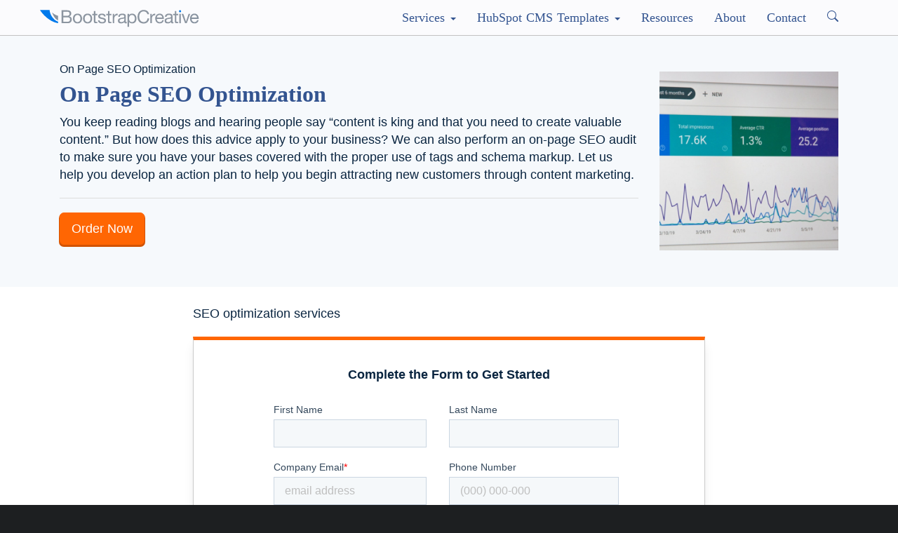

--- FILE ---
content_type: text/html; charset=UTF-8
request_url: https://bootstrapcreative.com/onpage-optimization/
body_size: 54658
content:

<!doctype html>

<!--[if IEMobile 7 ]> <html lang="en-US"class="no-js iem7"> <![endif]-->
<!--[if lt IE 7 ]> <html lang="en-US" class="no-js ie6"> <![endif]-->
<!--[if IE 7 ]>    <html lang="en-US" class="no-js ie7"> <![endif]-->
<!--[if IE 8 ]>    <html lang="en-US" class="no-js ie8"> <![endif]-->
<!--[if (gte IE 9)|(gt IEMobile 7)|!(IEMobile)|!(IE)]><!--><html lang="en-US" class="no-js"><!--<![endif]-->

	<head>
		<meta charset="utf-8">
		<meta http-equiv="X-UA-Compatible" content="IE=edge,chrome=1">
		<title>On-Page SEO (Search Engine Optimization) - Metro Detroit MI</title>
		<meta name="viewport" content="width=device-width, initial-scale=1.0">

		<link rel='shortcut icon' type='image/x-icon' href='https://bootstrapcreative.com/wp-bc/wp-content/themes/wp-bootstrap/favicon.ico?v=2' />
		<link rel="apple-touch-icon" sizes="180x180" href="https://bootstrapcreative.com/wp-bc/wp-content/themes/wp-bootstrap/apple-touch-icon.png?v=2">
		<link rel="icon" type="image/png" sizes="32x32" href="https://bootstrapcreative.com/wp-bc/wp-content/themes/wp-bootstrap/favicon-32x32.png?v=2">
		<link rel="icon" type="image/png" sizes="16x16" href="https://bootstrapcreative.com/wp-bc/wp-content/themes/wp-bootstrap/favicon-16x16.png?v=2">
		<link rel="manifest" href="https://bootstrapcreative.com/wp-bc/wp-content/themes/wp-bootstrap/site.webmanifest">



		<meta name="robots" content="max-image-preview:large">
		
		<meta name="pocket-site-verification" content="a71978a48c629a1ffd748dac8f8b27" />
		<!-- pinterest verify -->
		<meta name="p:domain_verify" content="220d926d51536b22ffd8b2f58a828f04"/>



		














<!-- preload -->
<link rel="preconnect" href="https://ajax.googleapis.com">
<link rel="preconnect" href="https://www.googletagmanager.com">
<link rel="preconnect" href="https://www.google.com">

<!-- Is it correct to say that preload will be blocking the UI and prefetch will be non-blocking -->



<!-- Google Discover tags -->


	<!-- ads -->


			


		<style>
			/*!
 * Bootstrap v3.4.1 (https://getbootstrap.com/)
 * Copyright 2011-2019 Twitter, Inc.
 * Licensed under MIT (https://github.com/twbs/bootstrap/blob/master/LICENSE)
 *//*! normalize.css v3.0.3 | MIT License | github.com/necolas/normalize.css */html{font-family:sans-serif;-ms-text-size-adjust:100%;-webkit-text-size-adjust:100%}body{margin:0}article,aside,details,figcaption,figure,footer,header,hgroup,main,menu,nav,section,summary{display:block}audio,canvas,progress,video{display:inline-block;vertical-align:baseline}audio:not([controls]){display:none;height:0}[hidden],template{display:none}a{background-color:transparent}a:active,a:hover{outline:0}abbr[title]{border-bottom:none;text-decoration:underline;-webkit-text-decoration:underline dotted;-moz-text-decoration:underline dotted;text-decoration:underline dotted}b,strong{font-weight:700}dfn{font-style:italic}h1{font-size:2em;margin:.67em 0}mark{background:#ff0;color:#000}small{font-size:80%}sub,sup{font-size:75%;line-height:0;position:relative;vertical-align:baseline}sup{top:-.5em}sub{bottom:-.25em}img{border:0}svg:not(:root){overflow:hidden}figure{margin:1em 40px}hr{-webkit-box-sizing:content-box;-moz-box-sizing:content-box;box-sizing:content-box;height:0}pre{overflow:auto}code,kbd,pre,samp{font-family:monospace,monospace;font-size:1em}button,input,optgroup,select,textarea{color:inherit;font:inherit;margin:0}button{overflow:visible}button,select{text-transform:none}button,html input[type=button],input[type=reset],input[type=submit]{-webkit-appearance:button;cursor:pointer}button[disabled],html input[disabled]{cursor:default}button::-moz-focus-inner,input::-moz-focus-inner{border:0;padding:0}input{line-height:normal}input[type=checkbox],input[type=radio]{-webkit-box-sizing:border-box;-moz-box-sizing:border-box;box-sizing:border-box;padding:0}input[type=number]::-webkit-inner-spin-button,input[type=number]::-webkit-outer-spin-button{height:auto}input[type=search]{-webkit-appearance:textfield;-webkit-box-sizing:content-box;-moz-box-sizing:content-box;box-sizing:content-box}input[type=search]::-webkit-search-cancel-button,input[type=search]::-webkit-search-decoration{-webkit-appearance:none}fieldset{border:1px solid silver;margin:0 2px;padding:.35em .625em .75em}legend{border:0;padding:0}textarea{overflow:auto}optgroup{font-weight:700}table{border-collapse:collapse;border-spacing:0}td,th{padding:0}/*! Source: https://github.com/h5bp/html5-boilerplate/blob/master/src/css/main.css */@media print{*,:after,:before{color:#000!important;text-shadow:none!important;background:0 0!important;-webkit-box-shadow:none!important;box-shadow:none!important}a,a:visited{text-decoration:underline}a[href]:after{content:" (" attr(href) ")"}abbr[title]:after{content:" (" attr(title) ")"}a[href^="#"]:after,a[href^="javascript:"]:after{content:""}blockquote,pre{border:1px solid #999;page-break-inside:avoid}thead{display:table-header-group}img,tr{page-break-inside:avoid}img{max-width:100%!important}h2,h3,p{orphans:3;widows:3}h2,h3{page-break-after:avoid}.navbar{display:none}.btn>.caret,.dropup>.btn>.caret{border-top-color:#000!important}.label{border:1px solid #000}.table{border-collapse:collapse!important}.table td,.table th{background-color:#fff!important}.table-bordered td,.table-bordered th{border:1px solid #ddd!important}}@font-face{font-family:"Glyphicons Halflings";src:url(../fonts/glyphicons-halflings-regular.eot);src:url(../fonts/glyphicons-halflings-regular.eot?#iefix) format("embedded-opentype"),url(../fonts/glyphicons-halflings-regular.woff2) format("woff2"),url(../fonts/glyphicons-halflings-regular.woff) format("woff"),url(../fonts/glyphicons-halflings-regular.ttf) format("truetype"),url(../fonts/glyphicons-halflings-regular.svg#glyphicons_halflingsregular) format("svg")}.glyphicon{position:relative;top:1px;display:inline-block;font-family:"Glyphicons Halflings";font-style:normal;font-weight:400;line-height:1;-webkit-font-smoothing:antialiased;-moz-osx-font-smoothing:grayscale}.glyphicon-asterisk:before{content:"\002a"}.glyphicon-plus:before{content:"\002b"}.glyphicon-eur:before,.glyphicon-euro:before{content:"\20ac"}.glyphicon-minus:before{content:"\2212"}.glyphicon-cloud:before{content:"\2601"}.glyphicon-envelope:before{content:"\2709"}.glyphicon-pencil:before{content:"\270f"}.glyphicon-glass:before{content:"\e001"}.glyphicon-music:before{content:"\e002"}.glyphicon-search:before{content:"\e003"}.glyphicon-heart:before{content:"\e005"}.glyphicon-star:before{content:"\e006"}.glyphicon-star-empty:before{content:"\e007"}.glyphicon-user:before{content:"\e008"}.glyphicon-film:before{content:"\e009"}.glyphicon-th-large:before{content:"\e010"}.glyphicon-th:before{content:"\e011"}.glyphicon-th-list:before{content:"\e012"}.glyphicon-ok:before{content:"\e013"}.glyphicon-remove:before{content:"\e014"}.glyphicon-zoom-in:before{content:"\e015"}.glyphicon-zoom-out:before{content:"\e016"}.glyphicon-off:before{content:"\e017"}.glyphicon-signal:before{content:"\e018"}.glyphicon-cog:before{content:"\e019"}.glyphicon-trash:before{content:"\e020"}.glyphicon-home:before{content:"\e021"}.glyphicon-file:before{content:"\e022"}.glyphicon-time:before{content:"\e023"}.glyphicon-road:before{content:"\e024"}.glyphicon-download-alt:before{content:"\e025"}.glyphicon-download:before{content:"\e026"}.glyphicon-upload:before{content:"\e027"}.glyphicon-inbox:before{content:"\e028"}.glyphicon-play-circle:before{content:"\e029"}.glyphicon-repeat:before{content:"\e030"}.glyphicon-refresh:before{content:"\e031"}.glyphicon-list-alt:before{content:"\e032"}.glyphicon-lock:before{content:"\e033"}.glyphicon-flag:before{content:"\e034"}.glyphicon-headphones:before{content:"\e035"}.glyphicon-volume-off:before{content:"\e036"}.glyphicon-volume-down:before{content:"\e037"}.glyphicon-volume-up:before{content:"\e038"}.glyphicon-qrcode:before{content:"\e039"}.glyphicon-barcode:before{content:"\e040"}.glyphicon-tag:before{content:"\e041"}.glyphicon-tags:before{content:"\e042"}.glyphicon-book:before{content:"\e043"}.glyphicon-bookmark:before{content:"\e044"}.glyphicon-print:before{content:"\e045"}.glyphicon-camera:before{content:"\e046"}.glyphicon-font:before{content:"\e047"}.glyphicon-bold:before{content:"\e048"}.glyphicon-italic:before{content:"\e049"}.glyphicon-text-height:before{content:"\e050"}.glyphicon-text-width:before{content:"\e051"}.glyphicon-align-left:before{content:"\e052"}.glyphicon-align-center:before{content:"\e053"}.glyphicon-align-right:before{content:"\e054"}.glyphicon-align-justify:before{content:"\e055"}.glyphicon-list:before{content:"\e056"}.glyphicon-indent-left:before{content:"\e057"}.glyphicon-indent-right:before{content:"\e058"}.glyphicon-facetime-video:before{content:"\e059"}.glyphicon-picture:before{content:"\e060"}.glyphicon-map-marker:before{content:"\e062"}.glyphicon-adjust:before{content:"\e063"}.glyphicon-tint:before{content:"\e064"}.glyphicon-edit:before{content:"\e065"}.glyphicon-share:before{content:"\e066"}.glyphicon-check:before{content:"\e067"}.glyphicon-move:before{content:"\e068"}.glyphicon-step-backward:before{content:"\e069"}.glyphicon-fast-backward:before{content:"\e070"}.glyphicon-backward:before{content:"\e071"}.glyphicon-play:before{content:"\e072"}.glyphicon-pause:before{content:"\e073"}.glyphicon-stop:before{content:"\e074"}.glyphicon-forward:before{content:"\e075"}.glyphicon-fast-forward:before{content:"\e076"}.glyphicon-step-forward:before{content:"\e077"}.glyphicon-eject:before{content:"\e078"}.glyphicon-chevron-left:before{content:"\e079"}.glyphicon-chevron-right:before{content:"\e080"}.glyphicon-plus-sign:before{content:"\e081"}.glyphicon-minus-sign:before{content:"\e082"}.glyphicon-remove-sign:before{content:"\e083"}.glyphicon-ok-sign:before{content:"\e084"}.glyphicon-question-sign:before{content:"\e085"}.glyphicon-info-sign:before{content:"\e086"}.glyphicon-screenshot:before{content:"\e087"}.glyphicon-remove-circle:before{content:"\e088"}.glyphicon-ok-circle:before{content:"\e089"}.glyphicon-ban-circle:before{content:"\e090"}.glyphicon-arrow-left:before{content:"\e091"}.glyphicon-arrow-right:before{content:"\e092"}.glyphicon-arrow-up:before{content:"\e093"}.glyphicon-arrow-down:before{content:"\e094"}.glyphicon-share-alt:before{content:"\e095"}.glyphicon-resize-full:before{content:"\e096"}.glyphicon-resize-small:before{content:"\e097"}.glyphicon-exclamation-sign:before{content:"\e101"}.glyphicon-gift:before{content:"\e102"}.glyphicon-leaf:before{content:"\e103"}.glyphicon-fire:before{content:"\e104"}.glyphicon-eye-open:before{content:"\e105"}.glyphicon-eye-close:before{content:"\e106"}.glyphicon-warning-sign:before{content:"\e107"}.glyphicon-plane:before{content:"\e108"}.glyphicon-calendar:before{content:"\e109"}.glyphicon-random:before{content:"\e110"}.glyphicon-comment:before{content:"\e111"}.glyphicon-magnet:before{content:"\e112"}.glyphicon-chevron-up:before{content:"\e113"}.glyphicon-chevron-down:before{content:"\e114"}.glyphicon-retweet:before{content:"\e115"}.glyphicon-shopping-cart:before{content:"\e116"}.glyphicon-folder-close:before{content:"\e117"}.glyphicon-folder-open:before{content:"\e118"}.glyphicon-resize-vertical:before{content:"\e119"}.glyphicon-resize-horizontal:before{content:"\e120"}.glyphicon-hdd:before{content:"\e121"}.glyphicon-bullhorn:before{content:"\e122"}.glyphicon-bell:before{content:"\e123"}.glyphicon-certificate:before{content:"\e124"}.glyphicon-thumbs-up:before{content:"\e125"}.glyphicon-thumbs-down:before{content:"\e126"}.glyphicon-hand-right:before{content:"\e127"}.glyphicon-hand-left:before{content:"\e128"}.glyphicon-hand-up:before{content:"\e129"}.glyphicon-hand-down:before{content:"\e130"}.glyphicon-circle-arrow-right:before{content:"\e131"}.glyphicon-circle-arrow-left:before{content:"\e132"}.glyphicon-circle-arrow-up:before{content:"\e133"}.glyphicon-circle-arrow-down:before{content:"\e134"}.glyphicon-globe:before{content:"\e135"}.glyphicon-wrench:before{content:"\e136"}.glyphicon-tasks:before{content:"\e137"}.glyphicon-filter:before{content:"\e138"}.glyphicon-briefcase:before{content:"\e139"}.glyphicon-fullscreen:before{content:"\e140"}.glyphicon-dashboard:before{content:"\e141"}.glyphicon-paperclip:before{content:"\e142"}.glyphicon-heart-empty:before{content:"\e143"}.glyphicon-link:before{content:"\e144"}.glyphicon-phone:before{content:"\e145"}.glyphicon-pushpin:before{content:"\e146"}.glyphicon-usd:before{content:"\e148"}.glyphicon-gbp:before{content:"\e149"}.glyphicon-sort:before{content:"\e150"}.glyphicon-sort-by-alphabet:before{content:"\e151"}.glyphicon-sort-by-alphabet-alt:before{content:"\e152"}.glyphicon-sort-by-order:before{content:"\e153"}.glyphicon-sort-by-order-alt:before{content:"\e154"}.glyphicon-sort-by-attributes:before{content:"\e155"}.glyphicon-sort-by-attributes-alt:before{content:"\e156"}.glyphicon-unchecked:before{content:"\e157"}.glyphicon-expand:before{content:"\e158"}.glyphicon-collapse-down:before{content:"\e159"}.glyphicon-collapse-up:before{content:"\e160"}.glyphicon-log-in:before{content:"\e161"}.glyphicon-flash:before{content:"\e162"}.glyphicon-log-out:before{content:"\e163"}.glyphicon-new-window:before{content:"\e164"}.glyphicon-record:before{content:"\e165"}.glyphicon-save:before{content:"\e166"}.glyphicon-open:before{content:"\e167"}.glyphicon-saved:before{content:"\e168"}.glyphicon-import:before{content:"\e169"}.glyphicon-export:before{content:"\e170"}.glyphicon-send:before{content:"\e171"}.glyphicon-floppy-disk:before{content:"\e172"}.glyphicon-floppy-saved:before{content:"\e173"}.glyphicon-floppy-remove:before{content:"\e174"}.glyphicon-floppy-save:before{content:"\e175"}.glyphicon-floppy-open:before{content:"\e176"}.glyphicon-credit-card:before{content:"\e177"}.glyphicon-transfer:before{content:"\e178"}.glyphicon-cutlery:before{content:"\e179"}.glyphicon-header:before{content:"\e180"}.glyphicon-compressed:before{content:"\e181"}.glyphicon-earphone:before{content:"\e182"}.glyphicon-phone-alt:before{content:"\e183"}.glyphicon-tower:before{content:"\e184"}.glyphicon-stats:before{content:"\e185"}.glyphicon-sd-video:before{content:"\e186"}.glyphicon-hd-video:before{content:"\e187"}.glyphicon-subtitles:before{content:"\e188"}.glyphicon-sound-stereo:before{content:"\e189"}.glyphicon-sound-dolby:before{content:"\e190"}.glyphicon-sound-5-1:before{content:"\e191"}.glyphicon-sound-6-1:before{content:"\e192"}.glyphicon-sound-7-1:before{content:"\e193"}.glyphicon-copyright-mark:before{content:"\e194"}.glyphicon-registration-mark:before{content:"\e195"}.glyphicon-cloud-download:before{content:"\e197"}.glyphicon-cloud-upload:before{content:"\e198"}.glyphicon-tree-conifer:before{content:"\e199"}.glyphicon-tree-deciduous:before{content:"\e200"}.glyphicon-cd:before{content:"\e201"}.glyphicon-save-file:before{content:"\e202"}.glyphicon-open-file:before{content:"\e203"}.glyphicon-level-up:before{content:"\e204"}.glyphicon-copy:before{content:"\e205"}.glyphicon-paste:before{content:"\e206"}.glyphicon-alert:before{content:"\e209"}.glyphicon-equalizer:before{content:"\e210"}.glyphicon-king:before{content:"\e211"}.glyphicon-queen:before{content:"\e212"}.glyphicon-pawn:before{content:"\e213"}.glyphicon-bishop:before{content:"\e214"}.glyphicon-knight:before{content:"\e215"}.glyphicon-baby-formula:before{content:"\e216"}.glyphicon-tent:before{content:"\26fa"}.glyphicon-blackboard:before{content:"\e218"}.glyphicon-bed:before{content:"\e219"}.glyphicon-apple:before{content:"\f8ff"}.glyphicon-erase:before{content:"\e221"}.glyphicon-hourglass:before{content:"\231b"}.glyphicon-lamp:before{content:"\e223"}.glyphicon-duplicate:before{content:"\e224"}.glyphicon-piggy-bank:before{content:"\e225"}.glyphicon-scissors:before{content:"\e226"}.glyphicon-bitcoin:before{content:"\e227"}.glyphicon-btc:before{content:"\e227"}.glyphicon-xbt:before{content:"\e227"}.glyphicon-yen:before{content:"\00a5"}.glyphicon-jpy:before{content:"\00a5"}.glyphicon-ruble:before{content:"\20bd"}.glyphicon-rub:before{content:"\20bd"}.glyphicon-scale:before{content:"\e230"}.glyphicon-ice-lolly:before{content:"\e231"}.glyphicon-ice-lolly-tasted:before{content:"\e232"}.glyphicon-education:before{content:"\e233"}.glyphicon-option-horizontal:before{content:"\e234"}.glyphicon-option-vertical:before{content:"\e235"}.glyphicon-menu-hamburger:before{content:"\e236"}.glyphicon-modal-window:before{content:"\e237"}.glyphicon-oil:before{content:"\e238"}.glyphicon-grain:before{content:"\e239"}.glyphicon-sunglasses:before{content:"\e240"}.glyphicon-text-size:before{content:"\e241"}.glyphicon-text-color:before{content:"\e242"}.glyphicon-text-background:before{content:"\e243"}.glyphicon-object-align-top:before{content:"\e244"}.glyphicon-object-align-bottom:before{content:"\e245"}.glyphicon-object-align-horizontal:before{content:"\e246"}.glyphicon-object-align-left:before{content:"\e247"}.glyphicon-object-align-vertical:before{content:"\e248"}.glyphicon-object-align-right:before{content:"\e249"}.glyphicon-triangle-right:before{content:"\e250"}.glyphicon-triangle-left:before{content:"\e251"}.glyphicon-triangle-bottom:before{content:"\e252"}.glyphicon-triangle-top:before{content:"\e253"}.glyphicon-console:before{content:"\e254"}.glyphicon-superscript:before{content:"\e255"}.glyphicon-subscript:before{content:"\e256"}.glyphicon-menu-left:before{content:"\e257"}.glyphicon-menu-right:before{content:"\e258"}.glyphicon-menu-down:before{content:"\e259"}.glyphicon-menu-up:before{content:"\e260"}*{-webkit-box-sizing:border-box;-moz-box-sizing:border-box;box-sizing:border-box}:after,:before{-webkit-box-sizing:border-box;-moz-box-sizing:border-box;box-sizing:border-box}html{font-size:10px;-webkit-tap-highlight-color:rgba(0,0,0,0)}body{font-family:"Helvetica Neue",Helvetica,Arial,sans-serif;font-size:18px;line-height:1.42857143;color:#0a2540;background-color:#fff}button,input,select,textarea{font-family:inherit;font-size:inherit;line-height:inherit}a{color:#007aeb;text-decoration:none}a:focus,a:hover{color:#23527c;text-decoration:underline}a:focus{outline:5px auto -webkit-focus-ring-color;outline-offset:-2px}figure{margin:0}img{vertical-align:middle}.carousel-inner>.item>a>img,.carousel-inner>.item>img,.img-responsive,.thumbnail a>img,.thumbnail>img{display:block;max-width:100%;height:auto}.img-rounded{border-radius:6px}.img-thumbnail{padding:4px;line-height:1.42857143;background-color:#fff;border:1px solid #ddd;border-radius:4px;-webkit-transition:all .2s ease-in-out;-o-transition:all .2s ease-in-out;transition:all .2s ease-in-out;display:inline-block;max-width:100%;height:auto}.img-circle{border-radius:50%}hr{margin-top:20px;margin-bottom:20px;border:0;border-top:1px solid #eee}.sr-only{position:absolute;width:1px;height:1px;padding:0;margin:-1px;overflow:hidden;clip:rect(0,0,0,0);border:0}.sr-only-focusable:active,.sr-only-focusable:focus{position:static;width:auto;height:auto;margin:0;overflow:visible;clip:auto}[role=button]{cursor:pointer}.h1,.h2,.h3,.h4,.h5,.h6,h1,h2,h3,h4,h5,h6{font-family:"Trebuchet MS","Helvetica Neue",Helvetica,Arial,sans-serif;font-weight:700;line-height:1.1;color:inherit}.h1 .small,.h1 small,.h2 .small,.h2 small,.h3 .small,.h3 small,.h4 .small,.h4 small,.h5 .small,.h5 small,.h6 .small,.h6 small,h1 .small,h1 small,h2 .small,h2 small,h3 .small,h3 small,h4 .small,h4 small,h5 .small,h5 small,h6 .small,h6 small{font-weight:400;line-height:1;color:#777}.h1,.h2,.h3,h1,h2,h3{margin-top:20px;margin-bottom:10px}.h1 .small,.h1 small,.h2 .small,.h2 small,.h3 .small,.h3 small,h1 .small,h1 small,h2 .small,h2 small,h3 .small,h3 small{font-size:65%}.h4,.h5,.h6,h4,h5,h6{margin-top:10px;margin-bottom:10px}.h4 .small,.h4 small,.h5 .small,.h5 small,.h6 .small,.h6 small,h4 .small,h4 small,h5 .small,h5 small,h6 .small,h6 small{font-size:75%}.h1,h1{font-size:36px;color: #0a2540;}.h2,h2{font-size:30px}.h3,h3{font-size:24px}.h4,h4{font-size:18px}.h5,h5{font-size:14px}.h6,h6{font-size:12px}p{margin:0 0 10px}.lead{margin-bottom:20px;font-size:20px;font-weight:300;line-height:1.4}@media (min-width:768px){.lead{font-size:21px}}.small,small{font-size:85%}.mark,mark{padding:.2em;background-color:#fcf8e3}.text-left{text-align:left}.text-right{text-align:right}.text-center{text-align:center}.text-justify{text-align:justify}.text-nowrap{white-space:nowrap}.text-lowercase{text-transform:lowercase}.text-uppercase{text-transform:uppercase}.text-capitalize{text-transform:capitalize}.text-muted{color:#777}.text-primary{color:#007aeb}a.text-primary:focus,a.text-primary:hover{color:#286090}.text-success{color:#3c763d}a.text-success:focus,a.text-success:hover{color:#2b542c}.text-info{color:#31708f}a.text-info:focus,a.text-info:hover{color:#245269}.text-warning{color:#8a6d3b}a.text-warning:focus,a.text-warning:hover{color:#66512c}.text-danger{color:#a94442}a.text-danger:focus,a.text-danger:hover{color:#843534}.bg-primary{color:#fff;background-color:#007aeb}a.bg-primary:focus,a.bg-primary:hover{background-color:#286090}.bg-success{background-color:#dff0d8}a.bg-success:focus,a.bg-success:hover{background-color:#c1e2b3}.bg-info{background-color:#d9edf7}a.bg-info:focus,a.bg-info:hover{background-color:#afd9ee}.bg-warning{background-color:#fcf8e3}a.bg-warning:focus,a.bg-warning:hover{background-color:#f7ecb5}.bg-danger{background-color:#f2dede}a.bg-danger:focus,a.bg-danger:hover{background-color:#e4b9b9}.page-header{padding-bottom:9px;margin:40px 0 20px;border-bottom:1px solid #eee}ol,ul{margin-top:0;margin-bottom:10px}ol ol,ol ul,ul ol,ul ul{margin-bottom:0}.list-unstyled{padding-left:0;list-style:none}.list-inline{padding-left:0;list-style:none;margin-left:-5px}.list-inline>li{display:inline-block;padding-right:5px;padding-left:5px}dl{margin-top:0;margin-bottom:20px}dd,dt{line-height:1.42857143}dt{font-weight:700}dd{margin-left:0}@media (min-width:768px){.dl-horizontal dt{float:left;width:160px;clear:left;text-align:right;overflow:hidden;text-overflow:ellipsis;white-space:nowrap}.dl-horizontal dd{margin-left:180px}}abbr[data-original-title],abbr[title]{cursor:help}.initialism{font-size:90%;text-transform:uppercase}blockquote{padding:10px 20px;margin:0 0 20px;font-size:17.5px;border-left:5px solid #eee}blockquote ol:last-child,blockquote p:last-child,blockquote ul:last-child{margin-bottom:0}blockquote .small,blockquote footer,blockquote small{display:block;font-size:80%;line-height:1.42857143;color:#777}blockquote .small:before,blockquote footer:before,blockquote small:before{content:"\2014 \00A0"}.blockquote-reverse,blockquote.pull-right{padding-right:15px;padding-left:0;text-align:right;border-right:5px solid #eee;border-left:0}.blockquote-reverse .small:before,.blockquote-reverse footer:before,.blockquote-reverse small:before,blockquote.pull-right .small:before,blockquote.pull-right footer:before,blockquote.pull-right small:before{content:""}.blockquote-reverse .small:after,.blockquote-reverse footer:after,.blockquote-reverse small:after,blockquote.pull-right .small:after,blockquote.pull-right footer:after,blockquote.pull-right small:after{content:"\00A0 \2014"}address{margin-bottom:20px;font-style:normal;line-height:1.42857143}code,kbd,pre,samp{font-family:Menlo,Monaco,Consolas,"Courier New",monospace}code{padding:2px 4px;font-size:90%;color:#c7254e;background-color:#f9f2f4;border-radius:4px}kbd{padding:2px 4px;font-size:90%;color:#fff;background-color:#0a2540;border-radius:3px;-webkit-box-shadow:inset 0 -1px 0 rgba(0,0,0,.25);box-shadow:inset 0 -1px 0 rgba(0,0,0,.25)}kbd kbd{padding:0;font-size:100%;font-weight:700;-webkit-box-shadow:none;box-shadow:none}pre{display:block;padding:9.5px;margin:0 0 10px;font-size:13px;line-height:1.42857143;color:#0a2540;word-break:break-all;word-wrap:break-word;background-color:#f5f5f5;border:1px solid #ccc;border-radius:4px}pre code{padding:0;font-size:inherit;color:inherit;white-space:pre-wrap;background-color:transparent;border-radius:0}.pre-scrollable{max-height:340px;overflow-y:scroll}.container{padding-right:15px;padding-left:15px;margin-right:auto;margin-left:auto}@media (min-width:768px){.container{width:750px}}@media (min-width:992px){.container{width:970px}}@media (min-width:1200px){.container{width:1170px}}.container-fluid{padding-right:15px;padding-left:15px;margin-right:auto;margin-left:auto}.row{margin-right:-15px;margin-left:-15px}.row-no-gutters{margin-right:0;margin-left:0}.row-no-gutters [class*=col-]{padding-right:0;padding-left:0}.col-lg-1,.col-lg-10,.col-lg-11,.col-lg-12,.col-lg-2,.col-lg-3,.col-lg-4,.col-lg-5,.col-lg-6,.col-lg-7,.col-lg-8,.col-lg-9,.col-md-1,.col-md-10,.col-md-11,.col-md-12,.col-md-2,.col-md-3,.col-md-4,.col-md-5,.col-md-6,.col-md-7,.col-md-8,.col-md-9,.col-sm-1,.col-sm-10,.col-sm-11,.col-sm-12,.col-sm-2,.col-sm-3,.col-sm-4,.col-sm-5,.col-sm-6,.col-sm-7,.col-sm-8,.col-sm-9,.col-xs-1,.col-xs-10,.col-xs-11,.col-xs-12,.col-xs-2,.col-xs-3,.col-xs-4,.col-xs-5,.col-xs-6,.col-xs-7,.col-xs-8,.col-xs-9{position:relative;min-height:1px;padding-right:15px;padding-left:15px}.col-xs-1,.col-xs-10,.col-xs-11,.col-xs-12,.col-xs-2,.col-xs-3,.col-xs-4,.col-xs-5,.col-xs-6,.col-xs-7,.col-xs-8,.col-xs-9{float:left}.col-xs-12{width:100%}.col-xs-11{width:91.66666667%}.col-xs-10{width:83.33333333%}.col-xs-9{width:75%}.col-xs-8{width:66.66666667%}.col-xs-7{width:58.33333333%}.col-xs-6{width:50%}.col-xs-5{width:41.66666667%}.col-xs-4{width:33.33333333%}.col-xs-3{width:25%}.col-xs-2{width:16.66666667%}.col-xs-1{width:8.33333333%}.col-xs-pull-12{right:100%}.col-xs-pull-11{right:91.66666667%}.col-xs-pull-10{right:83.33333333%}.col-xs-pull-9{right:75%}.col-xs-pull-8{right:66.66666667%}.col-xs-pull-7{right:58.33333333%}.col-xs-pull-6{right:50%}.col-xs-pull-5{right:41.66666667%}.col-xs-pull-4{right:33.33333333%}.col-xs-pull-3{right:25%}.col-xs-pull-2{right:16.66666667%}.col-xs-pull-1{right:8.33333333%}.col-xs-pull-0{right:auto}.col-xs-push-12{left:100%}.col-xs-push-11{left:91.66666667%}.col-xs-push-10{left:83.33333333%}.col-xs-push-9{left:75%}.col-xs-push-8{left:66.66666667%}.col-xs-push-7{left:58.33333333%}.col-xs-push-6{left:50%}.col-xs-push-5{left:41.66666667%}.col-xs-push-4{left:33.33333333%}.col-xs-push-3{left:25%}.col-xs-push-2{left:16.66666667%}.col-xs-push-1{left:8.33333333%}.col-xs-push-0{left:auto}.col-xs-offset-12{margin-left:100%}.col-xs-offset-11{margin-left:91.66666667%}.col-xs-offset-10{margin-left:83.33333333%}.col-xs-offset-9{margin-left:75%}.col-xs-offset-8{margin-left:66.66666667%}.col-xs-offset-7{margin-left:58.33333333%}.col-xs-offset-6{margin-left:50%}.col-xs-offset-5{margin-left:41.66666667%}.col-xs-offset-4{margin-left:33.33333333%}.col-xs-offset-3{margin-left:25%}.col-xs-offset-2{margin-left:16.66666667%}.col-xs-offset-1{margin-left:8.33333333%}.col-xs-offset-0{margin-left:0}@media (min-width:768px){.col-sm-1,.col-sm-10,.col-sm-11,.col-sm-12,.col-sm-2,.col-sm-3,.col-sm-4,.col-sm-5,.col-sm-6,.col-sm-7,.col-sm-8,.col-sm-9{float:left}.col-sm-12{width:100%}.col-sm-11{width:91.66666667%}.col-sm-10{width:83.33333333%}.col-sm-9{width:75%}.col-sm-8{width:66.66666667%}.col-sm-7{width:58.33333333%}.col-sm-6{width:50%}.col-sm-5{width:41.66666667%}.col-sm-4{width:33.33333333%}.col-sm-3{width:25%}.col-sm-2{width:16.66666667%}.col-sm-1{width:8.33333333%}.col-sm-pull-12{right:100%}.col-sm-pull-11{right:91.66666667%}.col-sm-pull-10{right:83.33333333%}.col-sm-pull-9{right:75%}.col-sm-pull-8{right:66.66666667%}.col-sm-pull-7{right:58.33333333%}.col-sm-pull-6{right:50%}.col-sm-pull-5{right:41.66666667%}.col-sm-pull-4{right:33.33333333%}.col-sm-pull-3{right:25%}.col-sm-pull-2{right:16.66666667%}.col-sm-pull-1{right:8.33333333%}.col-sm-pull-0{right:auto}.col-sm-push-12{left:100%}.col-sm-push-11{left:91.66666667%}.col-sm-push-10{left:83.33333333%}.col-sm-push-9{left:75%}.col-sm-push-8{left:66.66666667%}.col-sm-push-7{left:58.33333333%}.col-sm-push-6{left:50%}.col-sm-push-5{left:41.66666667%}.col-sm-push-4{left:33.33333333%}.col-sm-push-3{left:25%}.col-sm-push-2{left:16.66666667%}.col-sm-push-1{left:8.33333333%}.col-sm-push-0{left:auto}.col-sm-offset-12{margin-left:100%}.col-sm-offset-11{margin-left:91.66666667%}.col-sm-offset-10{margin-left:83.33333333%}.col-sm-offset-9{margin-left:75%}.col-sm-offset-8{margin-left:66.66666667%}.col-sm-offset-7{margin-left:58.33333333%}.col-sm-offset-6{margin-left:50%}.col-sm-offset-5{margin-left:41.66666667%}.col-sm-offset-4{margin-left:33.33333333%}.col-sm-offset-3{margin-left:25%}.col-sm-offset-2{margin-left:16.66666667%}.col-sm-offset-1{margin-left:8.33333333%}.col-sm-offset-0{margin-left:0}}@media (min-width:992px){.col-md-1,.col-md-10,.col-md-11,.col-md-12,.col-md-2,.col-md-3,.col-md-4,.col-md-5,.col-md-6,.col-md-7,.col-md-8,.col-md-9{float:left}.col-md-12{width:100%}.col-md-11{width:91.66666667%}.col-md-10{width:83.33333333%}.col-md-9{width:75%}.col-md-8{width:66.66666667%}.col-md-7{width:58.33333333%}.col-md-6{width:50%}.col-md-5{width:41.66666667%}.col-md-4{width:33.33333333%}.col-md-3{width:25%}.col-md-2{width:16.66666667%}.col-md-1{width:8.33333333%}.col-md-pull-12{right:100%}.col-md-pull-11{right:91.66666667%}.col-md-pull-10{right:83.33333333%}.col-md-pull-9{right:75%}.col-md-pull-8{right:66.66666667%}.col-md-pull-7{right:58.33333333%}.col-md-pull-6{right:50%}.col-md-pull-5{right:41.66666667%}.col-md-pull-4{right:33.33333333%}.col-md-pull-3{right:25%}.col-md-pull-2{right:16.66666667%}.col-md-pull-1{right:8.33333333%}.col-md-pull-0{right:auto}.col-md-push-12{left:100%}.col-md-push-11{left:91.66666667%}.col-md-push-10{left:83.33333333%}.col-md-push-9{left:75%}.col-md-push-8{left:66.66666667%}.col-md-push-7{left:58.33333333%}.col-md-push-6{left:50%}.col-md-push-5{left:41.66666667%}.col-md-push-4{left:33.33333333%}.col-md-push-3{left:25%}.col-md-push-2{left:16.66666667%}.col-md-push-1{left:8.33333333%}.col-md-push-0{left:auto}.col-md-offset-12{margin-left:100%}.col-md-offset-11{margin-left:91.66666667%}.col-md-offset-10{margin-left:83.33333333%}.col-md-offset-9{margin-left:75%}.col-md-offset-8{margin-left:66.66666667%}.col-md-offset-7{margin-left:58.33333333%}.col-md-offset-6{margin-left:50%}.col-md-offset-5{margin-left:41.66666667%}.col-md-offset-4{margin-left:33.33333333%}.col-md-offset-3{margin-left:25%}.col-md-offset-2{margin-left:16.66666667%}.col-md-offset-1{margin-left:8.33333333%}.col-md-offset-0{margin-left:0}}@media (min-width:1200px){.col-lg-1,.col-lg-10,.col-lg-11,.col-lg-12,.col-lg-2,.col-lg-3,.col-lg-4,.col-lg-5,.col-lg-6,.col-lg-7,.col-lg-8,.col-lg-9{float:left}.col-lg-12{width:100%}.col-lg-11{width:91.66666667%}.col-lg-10{width:83.33333333%}.col-lg-9{width:75%}.col-lg-8{width:66.66666667%}.col-lg-7{width:58.33333333%}.col-lg-6{width:50%}.col-lg-5{width:41.66666667%}.col-lg-4{width:33.33333333%}.col-lg-3{width:25%}.col-lg-2{width:16.66666667%}.col-lg-1{width:8.33333333%}.col-lg-pull-12{right:100%}.col-lg-pull-11{right:91.66666667%}.col-lg-pull-10{right:83.33333333%}.col-lg-pull-9{right:75%}.col-lg-pull-8{right:66.66666667%}.col-lg-pull-7{right:58.33333333%}.col-lg-pull-6{right:50%}.col-lg-pull-5{right:41.66666667%}.col-lg-pull-4{right:33.33333333%}.col-lg-pull-3{right:25%}.col-lg-pull-2{right:16.66666667%}.col-lg-pull-1{right:8.33333333%}.col-lg-pull-0{right:auto}.col-lg-push-12{left:100%}.col-lg-push-11{left:91.66666667%}.col-lg-push-10{left:83.33333333%}.col-lg-push-9{left:75%}.col-lg-push-8{left:66.66666667%}.col-lg-push-7{left:58.33333333%}.col-lg-push-6{left:50%}.col-lg-push-5{left:41.66666667%}.col-lg-push-4{left:33.33333333%}.col-lg-push-3{left:25%}.col-lg-push-2{left:16.66666667%}.col-lg-push-1{left:8.33333333%}.col-lg-push-0{left:auto}.col-lg-offset-12{margin-left:100%}.col-lg-offset-11{margin-left:91.66666667%}.col-lg-offset-10{margin-left:83.33333333%}.col-lg-offset-9{margin-left:75%}.col-lg-offset-8{margin-left:66.66666667%}.col-lg-offset-7{margin-left:58.33333333%}.col-lg-offset-6{margin-left:50%}.col-lg-offset-5{margin-left:41.66666667%}.col-lg-offset-4{margin-left:33.33333333%}.col-lg-offset-3{margin-left:25%}.col-lg-offset-2{margin-left:16.66666667%}.col-lg-offset-1{margin-left:8.33333333%}.col-lg-offset-0{margin-left:0}}table{background-color:transparent}table col[class*=col-]{position:static;display:table-column;float:none}table td[class*=col-],table th[class*=col-]{position:static;display:table-cell;float:none}caption{padding-top:8px;padding-bottom:8px;color:#777;text-align:left}th{text-align:left}.table{width:100%;max-width:100%;margin-bottom:20px}.table>tbody>tr>td,.table>tbody>tr>th,.table>tfoot>tr>td,.table>tfoot>tr>th,.table>thead>tr>td,.table>thead>tr>th{padding:8px;line-height:1.42857143;vertical-align:top;border-top:1px solid #ddd}.table>thead>tr>th{vertical-align:bottom;border-bottom:2px solid #ddd}.table>caption+thead>tr:first-child>td,.table>caption+thead>tr:first-child>th,.table>colgroup+thead>tr:first-child>td,.table>colgroup+thead>tr:first-child>th,.table>thead:first-child>tr:first-child>td,.table>thead:first-child>tr:first-child>th{border-top:0}.table>tbody+tbody{border-top:2px solid #ddd}.table .table{background-color:#fff}.table-condensed>tbody>tr>td,.table-condensed>tbody>tr>th,.table-condensed>tfoot>tr>td,.table-condensed>tfoot>tr>th,.table-condensed>thead>tr>td,.table-condensed>thead>tr>th{padding:5px}.table-bordered{border:1px solid #ddd}.table-bordered>tbody>tr>td,.table-bordered>tbody>tr>th,.table-bordered>tfoot>tr>td,.table-bordered>tfoot>tr>th,.table-bordered>thead>tr>td,.table-bordered>thead>tr>th{border:1px solid #ddd}.table-bordered>thead>tr>td,.table-bordered>thead>tr>th{border-bottom-width:2px}.table-striped>tbody>tr:nth-of-type(odd){background-color:#f9f9f9}.table-hover>tbody>tr:hover{background-color:#f5f5f5}.table>tbody>tr.active>td,.table>tbody>tr.active>th,.table>tbody>tr>td.active,.table>tbody>tr>th.active,.table>tfoot>tr.active>td,.table>tfoot>tr.active>th,.table>tfoot>tr>td.active,.table>tfoot>tr>th.active,.table>thead>tr.active>td,.table>thead>tr.active>th,.table>thead>tr>td.active,.table>thead>tr>th.active{background-color:#f5f5f5}.table-hover>tbody>tr.active:hover>td,.table-hover>tbody>tr.active:hover>th,.table-hover>tbody>tr:hover>.active,.table-hover>tbody>tr>td.active:hover,.table-hover>tbody>tr>th.active:hover{background-color:#e8e8e8}.table>tbody>tr.success>td,.table>tbody>tr.success>th,.table>tbody>tr>td.success,.table>tbody>tr>th.success,.table>tfoot>tr.success>td,.table>tfoot>tr.success>th,.table>tfoot>tr>td.success,.table>tfoot>tr>th.success,.table>thead>tr.success>td,.table>thead>tr.success>th,.table>thead>tr>td.success,.table>thead>tr>th.success{background-color:#dff0d8}.table-hover>tbody>tr.success:hover>td,.table-hover>tbody>tr.success:hover>th,.table-hover>tbody>tr:hover>.success,.table-hover>tbody>tr>td.success:hover,.table-hover>tbody>tr>th.success:hover{background-color:#d0e9c6}.table>tbody>tr.info>td,.table>tbody>tr.info>th,.table>tbody>tr>td.info,.table>tbody>tr>th.info,.table>tfoot>tr.info>td,.table>tfoot>tr.info>th,.table>tfoot>tr>td.info,.table>tfoot>tr>th.info,.table>thead>tr.info>td,.table>thead>tr.info>th,.table>thead>tr>td.info,.table>thead>tr>th.info{background-color:#d9edf7}.table-hover>tbody>tr.info:hover>td,.table-hover>tbody>tr.info:hover>th,.table-hover>tbody>tr:hover>.info,.table-hover>tbody>tr>td.info:hover,.table-hover>tbody>tr>th.info:hover{background-color:#c4e3f3}.table>tbody>tr.warning>td,.table>tbody>tr.warning>th,.table>tbody>tr>td.warning,.table>tbody>tr>th.warning,.table>tfoot>tr.warning>td,.table>tfoot>tr.warning>th,.table>tfoot>tr>td.warning,.table>tfoot>tr>th.warning,.table>thead>tr.warning>td,.table>thead>tr.warning>th,.table>thead>tr>td.warning,.table>thead>tr>th.warning{background-color:#fcf8e3}.table-hover>tbody>tr.warning:hover>td,.table-hover>tbody>tr.warning:hover>th,.table-hover>tbody>tr:hover>.warning,.table-hover>tbody>tr>td.warning:hover,.table-hover>tbody>tr>th.warning:hover{background-color:#faf2cc}.table>tbody>tr.danger>td,.table>tbody>tr.danger>th,.table>tbody>tr>td.danger,.table>tbody>tr>th.danger,.table>tfoot>tr.danger>td,.table>tfoot>tr.danger>th,.table>tfoot>tr>td.danger,.table>tfoot>tr>th.danger,.table>thead>tr.danger>td,.table>thead>tr.danger>th,.table>thead>tr>td.danger,.table>thead>tr>th.danger{background-color:#f2dede}.table-hover>tbody>tr.danger:hover>td,.table-hover>tbody>tr.danger:hover>th,.table-hover>tbody>tr:hover>.danger,.table-hover>tbody>tr>td.danger:hover,.table-hover>tbody>tr>th.danger:hover{background-color:#ebcccc}.table-responsive{min-height:.01%;overflow-x:auto}@media screen and (max-width:767px){.table-responsive{width:100%;margin-bottom:15px;overflow-y:hidden;-ms-overflow-style:-ms-autohiding-scrollbar;border:1px solid #ddd}.table-responsive>.table{margin-bottom:0}.table-responsive>.table>tbody>tr>td,.table-responsive>.table>tbody>tr>th,.table-responsive>.table>tfoot>tr>td,.table-responsive>.table>tfoot>tr>th,.table-responsive>.table>thead>tr>td,.table-responsive>.table>thead>tr>th{white-space:nowrap}.table-responsive>.table-bordered{border:0}.table-responsive>.table-bordered>tbody>tr>td:first-child,.table-responsive>.table-bordered>tbody>tr>th:first-child,.table-responsive>.table-bordered>tfoot>tr>td:first-child,.table-responsive>.table-bordered>tfoot>tr>th:first-child,.table-responsive>.table-bordered>thead>tr>td:first-child,.table-responsive>.table-bordered>thead>tr>th:first-child{border-left:0}.table-responsive>.table-bordered>tbody>tr>td:last-child,.table-responsive>.table-bordered>tbody>tr>th:last-child,.table-responsive>.table-bordered>tfoot>tr>td:last-child,.table-responsive>.table-bordered>tfoot>tr>th:last-child,.table-responsive>.table-bordered>thead>tr>td:last-child,.table-responsive>.table-bordered>thead>tr>th:last-child{border-right:0}.table-responsive>.table-bordered>tbody>tr:last-child>td,.table-responsive>.table-bordered>tbody>tr:last-child>th,.table-responsive>.table-bordered>tfoot>tr:last-child>td,.table-responsive>.table-bordered>tfoot>tr:last-child>th{border-bottom:0}}fieldset{min-width:0;padding:0;margin:0;border:0}legend{display:block;width:100%;padding:0;margin-bottom:20px;font-size:21px;line-height:inherit;color:#0a2540;border:0;border-bottom:1px solid #e5e5e5}label{display:inline-block;max-width:100%;margin-bottom:5px;font-weight:700}input[type=search]{-webkit-box-sizing:border-box;-moz-box-sizing:border-box;box-sizing:border-box;-webkit-appearance:none;-moz-appearance:none;appearance:none}input[type=checkbox],input[type=radio]{margin:4px 0 0;margin-top:1px\9;line-height:normal}fieldset[disabled] input[type=checkbox],fieldset[disabled] input[type=radio],input[type=checkbox].disabled,input[type=checkbox][disabled],input[type=radio].disabled,input[type=radio][disabled]{cursor:not-allowed}input[type=file]{display:block}input[type=range]{display:block;width:100%}select[multiple],select[size]{height:auto}input[type=checkbox]:focus,input[type=file]:focus,input[type=radio]:focus{outline:5px auto -webkit-focus-ring-color;outline-offset:-2px}output{display:block;padding-top:7px;font-size:14px;line-height:1.42857143;color:#555}.form-control{display:block;width:100%;height:34px;padding:6px 12px;font-size:14px;line-height:1.42857143;color:#555;background-color:#fff;background-image:none;border:1px solid #ccc;border-radius:4px;-webkit-box-shadow:inset 0 1px 1px rgba(0,0,0,.075);box-shadow:inset 0 1px 1px rgba(0,0,0,.075);-webkit-transition:border-color ease-in-out .15s,box-shadow ease-in-out .15s;-o-transition:border-color ease-in-out .15s,box-shadow ease-in-out .15s;-webkit-transition:border-color ease-in-out .15s,-webkit-box-shadow ease-in-out .15s;transition:border-color ease-in-out .15s,-webkit-box-shadow ease-in-out .15s;transition:border-color ease-in-out .15s,box-shadow ease-in-out .15s;transition:border-color ease-in-out .15s,box-shadow ease-in-out .15s,-webkit-box-shadow ease-in-out .15s}.form-control:focus{border-color:#66afe9;outline:0;-webkit-box-shadow:inset 0 1px 1px rgba(0,0,0,.075),0 0 8px rgba(102,175,233,.6);box-shadow:inset 0 1px 1px rgba(0,0,0,.075),0 0 8px rgba(102,175,233,.6)}.form-control::-moz-placeholder{color:#999;opacity:1}.form-control:-ms-input-placeholder{color:#999}.form-control::-webkit-input-placeholder{color:#999}.form-control::-ms-expand{background-color:transparent;border:0}.form-control[disabled],.form-control[readonly],fieldset[disabled] .form-control{background-color:#eee;opacity:1}.form-control[disabled],fieldset[disabled] .form-control{cursor:not-allowed}textarea.form-control{height:auto}@media screen and (-webkit-min-device-pixel-ratio:0){input[type=date].form-control,input[type=datetime-local].form-control,input[type=month].form-control,input[type=time].form-control{line-height:34px}.input-group-sm input[type=date],.input-group-sm input[type=datetime-local],.input-group-sm input[type=month],.input-group-sm input[type=time],input[type=date].input-sm,input[type=datetime-local].input-sm,input[type=month].input-sm,input[type=time].input-sm{line-height:30px}.input-group-lg input[type=date],.input-group-lg input[type=datetime-local],.input-group-lg input[type=month],.input-group-lg input[type=time],input[type=date].input-lg,input[type=datetime-local].input-lg,input[type=month].input-lg,input[type=time].input-lg{line-height:46px}}.form-group{margin-bottom:15px}.checkbox,.radio{position:relative;display:block;margin-top:10px;margin-bottom:10px}.checkbox.disabled label,.radio.disabled label,fieldset[disabled] .checkbox label,fieldset[disabled] .radio label{cursor:not-allowed}.checkbox label,.radio label{min-height:20px;padding-left:20px;margin-bottom:0;font-weight:400;cursor:pointer}.checkbox input[type=checkbox],.checkbox-inline input[type=checkbox],.radio input[type=radio],.radio-inline input[type=radio]{position:absolute;margin-top:4px\9;margin-left:-20px}.checkbox+.checkbox,.radio+.radio{margin-top:-5px}.checkbox-inline,.radio-inline{position:relative;display:inline-block;padding-left:20px;margin-bottom:0;font-weight:400;vertical-align:middle;cursor:pointer}.checkbox-inline.disabled,.radio-inline.disabled,fieldset[disabled] .checkbox-inline,fieldset[disabled] .radio-inline{cursor:not-allowed}.checkbox-inline+.checkbox-inline,.radio-inline+.radio-inline{margin-top:0;margin-left:10px}.form-control-static{min-height:34px;padding-top:7px;padding-bottom:7px;margin-bottom:0}.form-control-static.input-lg,.form-control-static.input-sm{padding-right:0;padding-left:0}.input-sm{height:30px;padding:5px 10px;font-size:12px;line-height:1.5;border-radius:3px}select.input-sm{height:30px;line-height:30px}select[multiple].input-sm,textarea.input-sm{height:auto}.form-group-sm .form-control{height:30px;padding:5px 10px;font-size:12px;line-height:1.5;border-radius:3px}.form-group-sm select.form-control{height:30px;line-height:30px}.form-group-sm select[multiple].form-control,.form-group-sm textarea.form-control{height:auto}.form-group-sm .form-control-static{height:30px;min-height:32px;padding:6px 10px;font-size:12px;line-height:1.5}.input-lg{height:46px;padding:10px 16px;font-size:18px;line-height:1.3333333;border-radius:6px}select.input-lg{height:46px;line-height:46px}select[multiple].input-lg,textarea.input-lg{height:auto}.form-group-lg .form-control{height:46px;padding:10px 16px;font-size:18px;line-height:1.3333333;border-radius:6px}.form-group-lg select.form-control{height:46px;line-height:46px}.form-group-lg select[multiple].form-control,.form-group-lg textarea.form-control{height:auto}.form-group-lg .form-control-static{height:46px;min-height:38px;padding:11px 16px;font-size:18px;line-height:1.3333333}.has-feedback{position:relative}.has-feedback .form-control{padding-right:42.5px}.form-control-feedback{position:absolute;top:0;right:0;z-index:2;display:block;width:34px;height:34px;line-height:34px;text-align:center;pointer-events:none}.form-group-lg .form-control+.form-control-feedback,.input-group-lg+.form-control-feedback,.input-lg+.form-control-feedback{width:46px;height:46px;line-height:46px}.form-group-sm .form-control+.form-control-feedback,.input-group-sm+.form-control-feedback,.input-sm+.form-control-feedback{width:30px;height:30px;line-height:30px}.has-success .checkbox,.has-success .checkbox-inline,.has-success .control-label,.has-success .help-block,.has-success .radio,.has-success .radio-inline,.has-success.checkbox label,.has-success.checkbox-inline label,.has-success.radio label,.has-success.radio-inline label{color:#3c763d}.has-success .form-control{border-color:#3c763d;-webkit-box-shadow:inset 0 1px 1px rgba(0,0,0,.075);box-shadow:inset 0 1px 1px rgba(0,0,0,.075)}.has-success .form-control:focus{border-color:#2b542c;-webkit-box-shadow:inset 0 1px 1px rgba(0,0,0,.075),0 0 6px #67b168;box-shadow:inset 0 1px 1px rgba(0,0,0,.075),0 0 6px #67b168}.has-success .input-group-addon{color:#3c763d;background-color:#dff0d8;border-color:#3c763d}.has-success .form-control-feedback{color:#3c763d}.has-warning .checkbox,.has-warning .checkbox-inline,.has-warning .control-label,.has-warning .help-block,.has-warning .radio,.has-warning .radio-inline,.has-warning.checkbox label,.has-warning.checkbox-inline label,.has-warning.radio label,.has-warning.radio-inline label{color:#8a6d3b}.has-warning .form-control{border-color:#8a6d3b;-webkit-box-shadow:inset 0 1px 1px rgba(0,0,0,.075);box-shadow:inset 0 1px 1px rgba(0,0,0,.075)}.has-warning .form-control:focus{border-color:#66512c;-webkit-box-shadow:inset 0 1px 1px rgba(0,0,0,.075),0 0 6px #c0a16b;box-shadow:inset 0 1px 1px rgba(0,0,0,.075),0 0 6px #c0a16b}.has-warning .input-group-addon{color:#8a6d3b;background-color:#fcf8e3;border-color:#8a6d3b}.has-warning .form-control-feedback{color:#8a6d3b}.has-error .checkbox,.has-error .checkbox-inline,.has-error .control-label,.has-error .help-block,.has-error .radio,.has-error .radio-inline,.has-error.checkbox label,.has-error.checkbox-inline label,.has-error.radio label,.has-error.radio-inline label{color:#a94442}.has-error .form-control{border-color:#a94442;-webkit-box-shadow:inset 0 1px 1px rgba(0,0,0,.075);box-shadow:inset 0 1px 1px rgba(0,0,0,.075)}.has-error .form-control:focus{border-color:#843534;-webkit-box-shadow:inset 0 1px 1px rgba(0,0,0,.075),0 0 6px #ce8483;box-shadow:inset 0 1px 1px rgba(0,0,0,.075),0 0 6px #ce8483}.has-error .input-group-addon{color:#a94442;background-color:#f2dede;border-color:#a94442}.has-error .form-control-feedback{color:#a94442}.has-feedback label~.form-control-feedback{top:25px}.has-feedback label.sr-only~.form-control-feedback{top:0}.help-block{display:block;margin-top:5px;margin-bottom:10px;color:#737373}@media (min-width:768px){.form-inline .form-group{display:inline-block;margin-bottom:0;vertical-align:middle}.form-inline .form-control{display:inline-block;width:auto;vertical-align:middle}.form-inline .form-control-static{display:inline-block}.form-inline .input-group{display:inline-table;vertical-align:middle}.form-inline .input-group .form-control,.form-inline .input-group .input-group-addon,.form-inline .input-group .input-group-btn{width:auto}.form-inline .input-group>.form-control{width:100%}.form-inline .control-label{margin-bottom:0;vertical-align:middle}.form-inline .checkbox,.form-inline .radio{display:inline-block;margin-top:0;margin-bottom:0;vertical-align:middle}.form-inline .checkbox label,.form-inline .radio label{padding-left:0}.form-inline .checkbox input[type=checkbox],.form-inline .radio input[type=radio]{position:relative;margin-left:0}.form-inline .has-feedback .form-control-feedback{top:0}}.form-horizontal .checkbox,.form-horizontal .checkbox-inline,.form-horizontal .radio,.form-horizontal .radio-inline{padding-top:7px;margin-top:0;margin-bottom:0}.form-horizontal .checkbox,.form-horizontal .radio{min-height:27px}.form-horizontal .form-group{margin-right:-15px;margin-left:-15px}@media (min-width:768px){.form-horizontal .control-label{padding-top:7px;margin-bottom:0;text-align:right}}.form-horizontal .has-feedback .form-control-feedback{right:15px}@media (min-width:768px){.form-horizontal .form-group-lg .control-label{padding-top:11px;font-size:18px}}@media (min-width:768px){.form-horizontal .form-group-sm .control-label{padding-top:6px;font-size:12px}}.btn{display:inline-block;margin-bottom:0;font-weight:400;text-align:center;white-space:nowrap;vertical-align:middle;-ms-touch-action:manipulation;touch-action:manipulation;cursor:pointer;background-image:none;border:1px solid transparent;padding:6px 12px;font-size:14px;line-height:1.42857143;border-radius:4px;-webkit-user-select:none;-moz-user-select:none;-ms-user-select:none;user-select:none}.btn.active.focus,.btn.active:focus,.btn.focus,.btn:active.focus,.btn:active:focus,.btn:focus{outline:5px auto -webkit-focus-ring-color;outline-offset:-2px}.btn.focus,.btn:focus,.btn:hover{color:#0a2540;text-decoration:none}.btn.active,.btn:active{background-image:none;outline:0;-webkit-box-shadow:inset 0 3px 5px rgba(0,0,0,.125);box-shadow:inset 0 3px 5px rgba(0,0,0,.125)}.btn.disabled,.btn[disabled],fieldset[disabled] .btn{cursor:not-allowed;filter:alpha(opacity=65);opacity:.65;-webkit-box-shadow:none;box-shadow:none}a.btn.disabled,fieldset[disabled] a.btn{pointer-events:none}.btn-default{color:#0a2540;background-color:#fff;border-color:#ccc}.btn-default.focus,.btn-default:focus{color:#0a2540;background-color:#e6e6e6;border-color:#8c8c8c}.btn-default:hover{color:#0a2540;background-color:#e6e6e6;border-color:#adadad}.btn-default.active,.btn-default:active,.open>.dropdown-toggle.btn-default{color:#0a2540;background-color:#e6e6e6;background-image:none;border-color:#adadad}.btn-default.active.focus,.btn-default.active:focus,.btn-default.active:hover,.btn-default:active.focus,.btn-default:active:focus,.btn-default:active:hover,.open>.dropdown-toggle.btn-default.focus,.open>.dropdown-toggle.btn-default:focus,.open>.dropdown-toggle.btn-default:hover{color:#0a2540;background-color:#d4d4d4;border-color:#8c8c8c}.btn-default.disabled.focus,.btn-default.disabled:focus,.btn-default.disabled:hover,.btn-default[disabled].focus,.btn-default[disabled]:focus,.btn-default[disabled]:hover,fieldset[disabled] .btn-default.focus,fieldset[disabled] .btn-default:focus,fieldset[disabled] .btn-default:hover{background-color:#fff;border-color:#ccc}.btn-default .badge{color:#fff;background-color:#0a2540}.btn-primary{color:#fff;background-color:#007aeb;border-color:#2e6da4}.btn-primary.focus,.btn-primary:focus{color:#fff;background-color:#286090;border-color:#122b40}.btn-primary:hover{color:#fff;background-color:#286090;border-color:#204d74}.btn-primary.active,.btn-primary:active,.open>.dropdown-toggle.btn-primary{color:#fff;background-color:#286090;background-image:none;border-color:#204d74}.btn-primary.active.focus,.btn-primary.active:focus,.btn-primary.active:hover,.btn-primary:active.focus,.btn-primary:active:focus,.btn-primary:active:hover,.open>.dropdown-toggle.btn-primary.focus,.open>.dropdown-toggle.btn-primary:focus,.open>.dropdown-toggle.btn-primary:hover{color:#fff;background-color:#204d74;border-color:#122b40}.btn-primary.disabled.focus,.btn-primary.disabled:focus,.btn-primary.disabled:hover,.btn-primary[disabled].focus,.btn-primary[disabled]:focus,.btn-primary[disabled]:hover,fieldset[disabled] .btn-primary.focus,fieldset[disabled] .btn-primary:focus,fieldset[disabled] .btn-primary:hover{background-color:#007aeb;border-color:#2e6da4}.btn-primary .badge{color:#007aeb;background-color:#fff}.btn-success{color:#fff;background-color:#5cb85c;border-color:#4cae4c}.btn-success.focus,.btn-success:focus{color:#fff;background-color:#449d44;border-color:#255625}.btn-success:hover{color:#fff;background-color:#449d44;border-color:#398439}.btn-success.active,.btn-success:active,.open>.dropdown-toggle.btn-success{color:#fff;background-color:#449d44;background-image:none;border-color:#398439}.btn-success.active.focus,.btn-success.active:focus,.btn-success.active:hover,.btn-success:active.focus,.btn-success:active:focus,.btn-success:active:hover,.open>.dropdown-toggle.btn-success.focus,.open>.dropdown-toggle.btn-success:focus,.open>.dropdown-toggle.btn-success:hover{color:#fff;background-color:#398439;border-color:#255625}.btn-success.disabled.focus,.btn-success.disabled:focus,.btn-success.disabled:hover,.btn-success[disabled].focus,.btn-success[disabled]:focus,.btn-success[disabled]:hover,fieldset[disabled] .btn-success.focus,fieldset[disabled] .btn-success:focus,fieldset[disabled] .btn-success:hover{background-color:#5cb85c;border-color:#4cae4c}.btn-success .badge{color:#5cb85c;background-color:#fff}.btn-info{color:#fff;background-color:#5bc0de;border-color:#46b8da}.btn-info.focus,.btn-info:focus{color:#fff;background-color:#31b0d5;border-color:#1b6d85}.btn-info:hover{color:#fff;background-color:#31b0d5;border-color:#269abc}.btn-info.active,.btn-info:active,.open>.dropdown-toggle.btn-info{color:#fff;background-color:#31b0d5;background-image:none;border-color:#269abc}.btn-info.active.focus,.btn-info.active:focus,.btn-info.active:hover,.btn-info:active.focus,.btn-info:active:focus,.btn-info:active:hover,.open>.dropdown-toggle.btn-info.focus,.open>.dropdown-toggle.btn-info:focus,.open>.dropdown-toggle.btn-info:hover{color:#fff;background-color:#269abc;border-color:#1b6d85}.btn-info.disabled.focus,.btn-info.disabled:focus,.btn-info.disabled:hover,.btn-info[disabled].focus,.btn-info[disabled]:focus,.btn-info[disabled]:hover,fieldset[disabled] .btn-info.focus,fieldset[disabled] .btn-info:focus,fieldset[disabled] .btn-info:hover{background-color:#5bc0de;border-color:#46b8da}.btn-info .badge{color:#5bc0de;background-color:#fff}.btn-warning{color:#fff;background-color:#f0ad4e;border-color:#eea236}.btn-warning.focus,.btn-warning:focus{color:#fff;background-color:#ec971f;border-color:#985f0d}.btn-warning:hover{color:#fff;background-color:#ec971f;border-color:#d58512}.btn-warning.active,.btn-warning:active,.open>.dropdown-toggle.btn-warning{color:#fff;background-color:#ec971f;background-image:none;border-color:#d58512}.btn-warning.active.focus,.btn-warning.active:focus,.btn-warning.active:hover,.btn-warning:active.focus,.btn-warning:active:focus,.btn-warning:active:hover,.open>.dropdown-toggle.btn-warning.focus,.open>.dropdown-toggle.btn-warning:focus,.open>.dropdown-toggle.btn-warning:hover{color:#fff;background-color:#d58512;border-color:#985f0d}.btn-warning.disabled.focus,.btn-warning.disabled:focus,.btn-warning.disabled:hover,.btn-warning[disabled].focus,.btn-warning[disabled]:focus,.btn-warning[disabled]:hover,fieldset[disabled] .btn-warning.focus,fieldset[disabled] .btn-warning:focus,fieldset[disabled] .btn-warning:hover{background-color:#f0ad4e;border-color:#eea236}.btn-warning .badge{color:#f0ad4e;background-color:#fff}.btn-danger{color:#fff;background-color:#d9534f;border-color:#d43f3a}.btn-danger.focus,.btn-danger:focus{color:#fff;background-color:#c9302c;border-color:#761c19}.btn-danger:hover{color:#fff;background-color:#c9302c;border-color:#ac2925}.btn-danger.active,.btn-danger:active,.open>.dropdown-toggle.btn-danger{color:#fff;background-color:#c9302c;background-image:none;border-color:#ac2925}.btn-danger.active.focus,.btn-danger.active:focus,.btn-danger.active:hover,.btn-danger:active.focus,.btn-danger:active:focus,.btn-danger:active:hover,.open>.dropdown-toggle.btn-danger.focus,.open>.dropdown-toggle.btn-danger:focus,.open>.dropdown-toggle.btn-danger:hover{color:#fff;background-color:#ac2925;border-color:#761c19}.btn-danger.disabled.focus,.btn-danger.disabled:focus,.btn-danger.disabled:hover,.btn-danger[disabled].focus,.btn-danger[disabled]:focus,.btn-danger[disabled]:hover,fieldset[disabled] .btn-danger.focus,fieldset[disabled] .btn-danger:focus,fieldset[disabled] .btn-danger:hover{background-color:#d9534f;border-color:#d43f3a}.btn-danger .badge{color:#d9534f;background-color:#fff}.btn-link{font-weight:400;color:#007aeb;border-radius:0}.btn-link,.btn-link.active,.btn-link:active,.btn-link[disabled],fieldset[disabled] .btn-link{background-color:transparent;-webkit-box-shadow:none;box-shadow:none}.btn-link,.btn-link:active,.btn-link:focus,.btn-link:hover{border-color:transparent}.btn-link:focus,.btn-link:hover{color:#23527c;text-decoration:underline;background-color:transparent}.btn-link[disabled]:focus,.btn-link[disabled]:hover,fieldset[disabled] .btn-link:focus,fieldset[disabled] .btn-link:hover{color:#777;text-decoration:none}.btn-group-lg>.btn,.btn-lg{padding:10px 16px;font-size:18px;line-height:1.3333333;border-radius:6px}.btn-group-sm>.btn,.btn-sm{padding:5px 10px;font-size:12px;line-height:1.5;border-radius:3px}.btn-group-xs>.btn,.btn-xs{padding:1px 5px;font-size:12px;line-height:1.5;border-radius:3px}.btn-block{display:block;width:100%}.btn-block+.btn-block{margin-top:5px}input[type=button].btn-block,input[type=reset].btn-block,input[type=submit].btn-block{width:100%}.fade{opacity:0;-webkit-transition:opacity .15s linear;-o-transition:opacity .15s linear;transition:opacity .15s linear}.fade.in{opacity:1}.collapse{display:none}.collapse.in{display:block}tr.collapse.in{display:table-row}tbody.collapse.in{display:table-row-group}.collapsing{position:relative;height:0;overflow:hidden;-webkit-transition-property:height,visibility;-o-transition-property:height,visibility;transition-property:height,visibility;-webkit-transition-duration:.35s;-o-transition-duration:.35s;transition-duration:.35s;-webkit-transition-timing-function:ease;-o-transition-timing-function:ease;transition-timing-function:ease}.caret{display:inline-block;width:0;height:0;margin-left:2px;vertical-align:middle;border-top:4px dashed;border-top:4px solid\9;border-right:4px solid transparent;border-left:4px solid transparent}.dropdown,.dropup{position:relative}.dropdown-toggle:focus{outline:0}.dropdown-menu{position:absolute;top:100%;left:0;z-index:1000;display:none;float:left;min-width:160px;padding:5px 0;margin:2px 0 0;font-size:14px;text-align:left;list-style:none;background-color:#fff;background-clip:padding-box;border:1px solid #ccc;border:1px solid rgba(0,0,0,.15);border-radius:4px;-webkit-box-shadow:0 6px 12px rgba(0,0,0,.175);box-shadow:0 6px 12px rgba(0,0,0,.175)}.dropdown-menu.pull-right{right:0;left:auto}.dropdown-menu .divider{height:1px;margin:9px 0;overflow:hidden;background-color:#e5e5e5}.dropdown-menu>li>a{display:block;padding:3px 20px;clear:both;font-weight:400;line-height:1.42857143;color:#0a2540;white-space:nowrap}.dropdown-menu>li>a:focus,.dropdown-menu>li>a:hover{color:#262626;text-decoration:none;background-color:#f5f5f5}.dropdown-menu>.active>a,.dropdown-menu>.active>a:focus,.dropdown-menu>.active>a:hover{color:#fff;text-decoration:none;background-color:#007aeb;outline:0}.dropdown-menu>.disabled>a,.dropdown-menu>.disabled>a:focus,.dropdown-menu>.disabled>a:hover{color:#777}.dropdown-menu>.disabled>a:focus,.dropdown-menu>.disabled>a:hover{text-decoration:none;cursor:not-allowed;background-color:transparent;background-image:none;filter:progid:DXImageTransform.Microsoft.gradient(enabled=false)}.open>.dropdown-menu{display:block}.open>a{outline:0}.dropdown-menu-right{right:0;left:auto}.dropdown-menu-left{right:auto;left:0}.dropdown-header{display:block;padding:3px 20px;font-size:12px;line-height:1.42857143;color:#777;white-space:nowrap}.dropdown-backdrop{position:fixed;top:0;right:0;bottom:0;left:0;z-index:990}.pull-right>.dropdown-menu{right:0;left:auto}.dropup .caret,.navbar-fixed-bottom .dropdown .caret{content:"";border-top:0;border-bottom:4px dashed;border-bottom:4px solid\9}.dropup .dropdown-menu,.navbar-fixed-bottom .dropdown .dropdown-menu{top:auto;bottom:100%;margin-bottom:2px}@media (min-width:768px){.navbar-right .dropdown-menu{right:0;left:auto}.navbar-right .dropdown-menu-left{right:auto;left:0}}.btn-group,.btn-group-vertical{position:relative;display:inline-block;vertical-align:middle}.btn-group-vertical>.btn,.btn-group>.btn{position:relative;float:left}.btn-group-vertical>.btn.active,.btn-group-vertical>.btn:active,.btn-group-vertical>.btn:focus,.btn-group-vertical>.btn:hover,.btn-group>.btn.active,.btn-group>.btn:active,.btn-group>.btn:focus,.btn-group>.btn:hover{z-index:2}.btn-group .btn+.btn,.btn-group .btn+.btn-group,.btn-group .btn-group+.btn,.btn-group .btn-group+.btn-group{margin-left:-1px}.btn-toolbar{margin-left:-5px}.btn-toolbar .btn,.btn-toolbar .btn-group,.btn-toolbar .input-group{float:left}.btn-toolbar>.btn,.btn-toolbar>.btn-group,.btn-toolbar>.input-group{margin-left:5px}.btn-group>.btn:not(:first-child):not(:last-child):not(.dropdown-toggle){border-radius:0}.btn-group>.btn:first-child{margin-left:0}.btn-group>.btn:first-child:not(:last-child):not(.dropdown-toggle){border-top-right-radius:0;border-bottom-right-radius:0}.btn-group>.btn:last-child:not(:first-child),.btn-group>.dropdown-toggle:not(:first-child){border-top-left-radius:0;border-bottom-left-radius:0}.btn-group>.btn-group{float:left}.btn-group>.btn-group:not(:first-child):not(:last-child)>.btn{border-radius:0}.btn-group>.btn-group:first-child:not(:last-child)>.btn:last-child,.btn-group>.btn-group:first-child:not(:last-child)>.dropdown-toggle{border-top-right-radius:0;border-bottom-right-radius:0}.btn-group>.btn-group:last-child:not(:first-child)>.btn:first-child{border-top-left-radius:0;border-bottom-left-radius:0}.btn-group .dropdown-toggle:active,.btn-group.open .dropdown-toggle{outline:0}.btn-group>.btn+.dropdown-toggle{padding-right:8px;padding-left:8px}.btn-group>.btn-lg+.dropdown-toggle{padding-right:12px;padding-left:12px}.btn-group.open .dropdown-toggle{-webkit-box-shadow:inset 0 3px 5px rgba(0,0,0,.125);box-shadow:inset 0 3px 5px rgba(0,0,0,.125)}.btn-group.open .dropdown-toggle.btn-link{-webkit-box-shadow:none;box-shadow:none}.btn .caret{margin-left:0}.btn-lg .caret{border-width:5px 5px 0;border-bottom-width:0}.dropup .btn-lg .caret{border-width:0 5px 5px}.btn-group-vertical>.btn,.btn-group-vertical>.btn-group,.btn-group-vertical>.btn-group>.btn{display:block;float:none;width:100%;max-width:100%}.btn-group-vertical>.btn-group>.btn{float:none}.btn-group-vertical>.btn+.btn,.btn-group-vertical>.btn+.btn-group,.btn-group-vertical>.btn-group+.btn,.btn-group-vertical>.btn-group+.btn-group{margin-top:-1px;margin-left:0}.btn-group-vertical>.btn:not(:first-child):not(:last-child){border-radius:0}.btn-group-vertical>.btn:first-child:not(:last-child){border-top-left-radius:4px;border-top-right-radius:4px;border-bottom-right-radius:0;border-bottom-left-radius:0}.btn-group-vertical>.btn:last-child:not(:first-child){border-top-left-radius:0;border-top-right-radius:0;border-bottom-right-radius:4px;border-bottom-left-radius:4px}.btn-group-vertical>.btn-group:not(:first-child):not(:last-child)>.btn{border-radius:0}.btn-group-vertical>.btn-group:first-child:not(:last-child)>.btn:last-child,.btn-group-vertical>.btn-group:first-child:not(:last-child)>.dropdown-toggle{border-bottom-right-radius:0;border-bottom-left-radius:0}.btn-group-vertical>.btn-group:last-child:not(:first-child)>.btn:first-child{border-top-left-radius:0;border-top-right-radius:0}.btn-group-justified{display:table;width:100%;table-layout:fixed;border-collapse:separate}.btn-group-justified>.btn,.btn-group-justified>.btn-group{display:table-cell;float:none;width:1%}.btn-group-justified>.btn-group .btn{width:100%}.btn-group-justified>.btn-group .dropdown-menu{left:auto}[data-toggle=buttons]>.btn input[type=checkbox],[data-toggle=buttons]>.btn input[type=radio],[data-toggle=buttons]>.btn-group>.btn input[type=checkbox],[data-toggle=buttons]>.btn-group>.btn input[type=radio]{position:absolute;clip:rect(0,0,0,0);pointer-events:none}.input-group{position:relative;display:table;border-collapse:separate}.input-group[class*=col-]{float:none;padding-right:0;padding-left:0}.input-group .form-control{position:relative;z-index:2;float:left;width:100%;margin-bottom:0}.input-group .form-control:focus{z-index:3}.input-group-lg>.form-control,.input-group-lg>.input-group-addon,.input-group-lg>.input-group-btn>.btn{height:46px;padding:10px 16px;font-size:18px;line-height:1.3333333;border-radius:6px}select.input-group-lg>.form-control,select.input-group-lg>.input-group-addon,select.input-group-lg>.input-group-btn>.btn{height:46px;line-height:46px}select[multiple].input-group-lg>.form-control,select[multiple].input-group-lg>.input-group-addon,select[multiple].input-group-lg>.input-group-btn>.btn,textarea.input-group-lg>.form-control,textarea.input-group-lg>.input-group-addon,textarea.input-group-lg>.input-group-btn>.btn{height:auto}.input-group-sm>.form-control,.input-group-sm>.input-group-addon,.input-group-sm>.input-group-btn>.btn{height:30px;padding:5px 10px;font-size:12px;line-height:1.5;border-radius:3px}select.input-group-sm>.form-control,select.input-group-sm>.input-group-addon,select.input-group-sm>.input-group-btn>.btn{height:30px;line-height:30px}select[multiple].input-group-sm>.form-control,select[multiple].input-group-sm>.input-group-addon,select[multiple].input-group-sm>.input-group-btn>.btn,textarea.input-group-sm>.form-control,textarea.input-group-sm>.input-group-addon,textarea.input-group-sm>.input-group-btn>.btn{height:auto}.input-group .form-control,.input-group-addon,.input-group-btn{display:table-cell}.input-group .form-control:not(:first-child):not(:last-child),.input-group-addon:not(:first-child):not(:last-child),.input-group-btn:not(:first-child):not(:last-child){border-radius:0}.input-group-addon,.input-group-btn{width:1%;white-space:nowrap;vertical-align:middle}.input-group-addon{padding:6px 12px;font-size:14px;font-weight:400;line-height:1;color:#555;text-align:center;background-color:#eee;border:1px solid #ccc;border-radius:4px}.input-group-addon.input-sm{padding:5px 10px;font-size:12px;border-radius:3px}.input-group-addon.input-lg{padding:10px 16px;font-size:18px;border-radius:6px}.input-group-addon input[type=checkbox],.input-group-addon input[type=radio]{margin-top:0}.input-group .form-control:first-child,.input-group-addon:first-child,.input-group-btn:first-child>.btn,.input-group-btn:first-child>.btn-group>.btn,.input-group-btn:first-child>.dropdown-toggle,.input-group-btn:last-child>.btn-group:not(:last-child)>.btn,.input-group-btn:last-child>.btn:not(:last-child):not(.dropdown-toggle){border-top-right-radius:0;border-bottom-right-radius:0}.input-group-addon:first-child{border-right:0}.input-group .form-control:last-child,.input-group-addon:last-child,.input-group-btn:first-child>.btn-group:not(:first-child)>.btn,.input-group-btn:first-child>.btn:not(:first-child),.input-group-btn:last-child>.btn,.input-group-btn:last-child>.btn-group>.btn,.input-group-btn:last-child>.dropdown-toggle{border-top-left-radius:0;border-bottom-left-radius:0}.input-group-addon:last-child{border-left:0}.input-group-btn{position:relative;font-size:0;white-space:nowrap}.input-group-btn>.btn{position:relative}.input-group-btn>.btn+.btn{margin-left:-1px}.input-group-btn>.btn:active,.input-group-btn>.btn:focus,.input-group-btn>.btn:hover{z-index:2}.input-group-btn:first-child>.btn,.input-group-btn:first-child>.btn-group{margin-right:-1px}.input-group-btn:last-child>.btn,.input-group-btn:last-child>.btn-group{z-index:2;margin-left:-1px}.nav{padding-left:0;margin-bottom:0;list-style:none}.nav>li{position:relative;display:block}.nav>li>a{position:relative;display:block;padding:10px 15px}.nav>li>a:focus,.nav>li>a:hover{text-decoration:none;background-color:#eee}.nav>li.disabled>a{color:#777}.nav>li.disabled>a:focus,.nav>li.disabled>a:hover{color:#777;text-decoration:none;cursor:not-allowed;background-color:transparent}.nav .open>a,.nav .open>a:focus,.nav .open>a:hover{background-color:#eee;border-color:#007aeb}.nav .nav-divider{height:1px;margin:9px 0;overflow:hidden;background-color:#e5e5e5}.nav>li>a>img{max-width:none}.nav-tabs{border-bottom:1px solid #ddd}.nav-tabs>li{float:left;margin-bottom:-1px}.nav-tabs>li>a{margin-right:2px;line-height:1.42857143;border:1px solid transparent;border-radius:4px 4px 0 0}.nav-tabs>li>a:hover{border-color:#eee #eee #ddd}.nav-tabs>li.active>a,.nav-tabs>li.active>a:focus,.nav-tabs>li.active>a:hover{color:#555;cursor:default;background-color:#fff;border:1px solid #ddd;border-bottom-color:transparent}.nav-tabs.nav-justified{width:100%;border-bottom:0}.nav-tabs.nav-justified>li{float:none}.nav-tabs.nav-justified>li>a{margin-bottom:5px;text-align:center}.nav-tabs.nav-justified>.dropdown .dropdown-menu{top:auto;left:auto}@media (min-width:768px){.nav-tabs.nav-justified>li{display:table-cell;width:1%}.nav-tabs.nav-justified>li>a{margin-bottom:0}}.nav-tabs.nav-justified>li>a{margin-right:0;border-radius:4px}.nav-tabs.nav-justified>.active>a,.nav-tabs.nav-justified>.active>a:focus,.nav-tabs.nav-justified>.active>a:hover{border:1px solid #ddd}@media (min-width:768px){.nav-tabs.nav-justified>li>a{border-bottom:1px solid #ddd;border-radius:4px 4px 0 0}.nav-tabs.nav-justified>.active>a,.nav-tabs.nav-justified>.active>a:focus,.nav-tabs.nav-justified>.active>a:hover{border-bottom-color:#fff}}.nav-pills>li{float:left}.nav-pills>li>a{border-radius:4px}.nav-pills>li+li{margin-left:2px}.nav-pills>li.active>a,.nav-pills>li.active>a:focus,.nav-pills>li.active>a:hover{color:#fff;background-color:#007aeb}.nav-stacked>li{float:none}.nav-stacked>li+li{margin-top:2px;margin-left:0}.nav-justified{width:100%}.nav-justified>li{float:none}.nav-justified>li>a{margin-bottom:5px;text-align:center}.nav-justified>.dropdown .dropdown-menu{top:auto;left:auto}@media (min-width:768px){.nav-justified>li{display:table-cell;width:1%}.nav-justified>li>a{margin-bottom:0}}.nav-tabs-justified{border-bottom:0}.nav-tabs-justified>li>a{margin-right:0;border-radius:4px}.nav-tabs-justified>.active>a,.nav-tabs-justified>.active>a:focus,.nav-tabs-justified>.active>a:hover{border:1px solid #ddd}@media (min-width:768px){.nav-tabs-justified>li>a{border-bottom:1px solid #ddd;border-radius:4px 4px 0 0}.nav-tabs-justified>.active>a,.nav-tabs-justified>.active>a:focus,.nav-tabs-justified>.active>a:hover{border-bottom-color:#fff}}.tab-content>.tab-pane{display:none}.tab-content>.active{display:block}.nav-tabs .dropdown-menu{margin-top:-1px;border-top-left-radius:0;border-top-right-radius:0}.navbar{position:relative;min-height:50px;margin-bottom:20px;border:1px solid transparent}@media (min-width:768px){.navbar{border-radius:4px}}@media (min-width:768px){.navbar-header{float:left}}.navbar-collapse{padding-right:15px;padding-left:15px;overflow-x:visible;border-top:1px solid transparent;-webkit-box-shadow:inset 0 1px 0 rgba(255,255,255,.1);box-shadow:inset 0 1px 0 rgba(255,255,255,.1);-webkit-overflow-scrolling:touch}.navbar-collapse.in{overflow-y:auto}@media (min-width:768px){.navbar-collapse{width:auto;border-top:0;-webkit-box-shadow:none;box-shadow:none}.navbar-collapse.collapse{display:block!important;height:auto!important;padding-bottom:0;overflow:visible!important}.navbar-collapse.in{overflow-y:visible}.navbar-fixed-bottom .navbar-collapse,.navbar-fixed-top .navbar-collapse,.navbar-static-top .navbar-collapse{padding-right:0;padding-left:0}}.navbar-fixed-bottom,.navbar-fixed-top{position:fixed;right:0;left:0;z-index:1030}.navbar-fixed-bottom .navbar-collapse,.navbar-fixed-top .navbar-collapse{max-height:340px}@media (max-device-width:480px) and (orientation:landscape){.navbar-fixed-bottom .navbar-collapse,.navbar-fixed-top .navbar-collapse{max-height:200px}}@media (min-width:768px){.navbar-fixed-bottom,.navbar-fixed-top{border-radius:0}}.navbar-fixed-top{top:0;border-width:0 0 1px}.navbar-fixed-bottom{bottom:0;margin-bottom:0;border-width:1px 0 0}.container-fluid>.navbar-collapse,.container-fluid>.navbar-header,.container>.navbar-collapse,.container>.navbar-header{margin-right:-15px;margin-left:-15px}@media (min-width:768px){.container-fluid>.navbar-collapse,.container-fluid>.navbar-header,.container>.navbar-collapse,.container>.navbar-header{margin-right:0;margin-left:0}}.navbar-static-top{z-index:1000;border-width:0 0 1px}@media (min-width:768px){.navbar-static-top{border-radius:0}}.navbar-brand{float:left;height:50px;padding:8px;font-size:18px;line-height:20px}.navbar-brand:focus,.navbar-brand:hover{text-decoration:none}.navbar-brand>img{display:block}@media (min-width:768px){.navbar>.container .navbar-brand,.navbar>.container-fluid .navbar-brand{margin-left:-15px}}.navbar-toggle{position:relative;float:right;padding:9px 10px;margin-right:15px;margin-top:8px;margin-bottom:8px;background-color:transparent;background-image:none;border:1px solid transparent;border-radius:4px}.navbar-toggle:focus{outline:0}.navbar-toggle .icon-bar{display:block;width:22px;height:2px;border-radius:1px}.navbar-toggle .icon-bar+.icon-bar{margin-top:4px}@media (min-width:768px){.navbar-toggle{display:none}}.navbar-nav{margin:7.5px -15px}.navbar-nav>li>a{padding-top:10px;padding-bottom:10px;line-height:20px}@media (max-width:767px){.navbar-nav .open .dropdown-menu{position:static;float:none;width:auto;margin-top:0;background-color:inherit;border:0;-webkit-box-shadow:none;box-shadow:none}.navbar-nav .open .dropdown-menu .dropdown-header,.navbar-nav .open .dropdown-menu>li>a{padding:5px 15px 5px 25px}.navbar-nav .open .dropdown-menu>li>a{line-height:20px}.navbar-nav .open .dropdown-menu>li>a:focus,.navbar-nav .open .dropdown-menu>li>a:hover{background-image:none}}@media (min-width:768px){.navbar-nav{float:left;margin:0}.navbar-nav>li{float:left}.navbar-nav>li>a{padding-top:15px;padding-bottom:15px}}.navbar-form{padding:10px 15px;margin-right:-15px;margin-left:-15px;border-top:1px solid transparent;border-bottom:1px solid transparent;-webkit-box-shadow:inset 0 1px 0 rgba(255,255,255,.1),0 1px 0 rgba(255,255,255,.1);box-shadow:inset 0 1px 0 rgba(255,255,255,.1),0 1px 0 rgba(255,255,255,.1);margin-top:8px;margin-bottom:8px}@media (min-width:768px){.navbar-form .form-group{display:inline-block;margin-bottom:0;vertical-align:middle}.navbar-form .form-control{display:inline-block;width:auto;vertical-align:middle}.navbar-form .form-control-static{display:inline-block}.navbar-form .input-group{display:inline-table;vertical-align:middle}.navbar-form .input-group .form-control,.navbar-form .input-group .input-group-addon,.navbar-form .input-group .input-group-btn{width:auto}.navbar-form .input-group>.form-control{width:100%}.navbar-form .control-label{margin-bottom:0;vertical-align:middle}.navbar-form .checkbox,.navbar-form .radio{display:inline-block;margin-top:0;margin-bottom:0;vertical-align:middle}.navbar-form .checkbox label,.navbar-form .radio label{padding-left:0}.navbar-form .checkbox input[type=checkbox],.navbar-form .radio input[type=radio]{position:relative;margin-left:0}.navbar-form .has-feedback .form-control-feedback{top:0}}@media (max-width:767px){.navbar-form .form-group{margin-bottom:5px}.navbar-form .form-group:last-child{margin-bottom:0}}@media (min-width:768px){.navbar-form{width:auto;padding-top:0;padding-bottom:0;margin-right:0;margin-left:0;border:0;-webkit-box-shadow:none;box-shadow:none}}.navbar-nav>li>.dropdown-menu{margin-top:0;border-top-left-radius:0;border-top-right-radius:0}.navbar-fixed-bottom .navbar-nav>li>.dropdown-menu{margin-bottom:0;border-top-left-radius:4px;border-top-right-radius:4px;border-bottom-right-radius:0;border-bottom-left-radius:0}.navbar-btn{margin-top:8px;margin-bottom:8px}.navbar-btn.btn-sm{margin-top:10px;margin-bottom:10px}.navbar-btn.btn-xs{margin-top:14px;margin-bottom:14px}.navbar-text{margin-top:15px;margin-bottom:15px}@media (min-width:768px){.navbar-text{float:left;margin-right:15px;margin-left:15px}}@media (min-width:768px){.navbar-left{float:left!important}.navbar-right{float:right!important;margin-right:-15px}.navbar-right~.navbar-right{margin-right:0}}.navbar-default{background-color:#f8f8f8;border-color:#e7e7e7}.navbar-default .navbar-brand{color:#777}.navbar-default .navbar-brand:focus,.navbar-default .navbar-brand:hover{color:#5e5e5e;background-color:transparent}.navbar-default .navbar-text{color:#777}.navbar-default .navbar-nav>li>a{color:#777}.navbar-default .navbar-nav>li>a:focus,.navbar-default .navbar-nav>li>a:hover{color:#0a2540;background-color:transparent}.navbar-default .navbar-nav>.active>a,.navbar-default .navbar-nav>.active>a:focus,.navbar-default .navbar-nav>.active>a:hover{color:#555;background-color:#e7e7e7}.navbar-default .navbar-nav>.disabled>a,.navbar-default .navbar-nav>.disabled>a:focus,.navbar-default .navbar-nav>.disabled>a:hover{color:#ccc;background-color:transparent}.navbar-default .navbar-nav>.open>a,.navbar-default .navbar-nav>.open>a:focus,.navbar-default .navbar-nav>.open>a:hover{color:#555;background-color:#e7e7e7}@media (max-width:767px){.navbar-default .navbar-nav .open .dropdown-menu>li>a{color:#777}.navbar-default .navbar-nav .open .dropdown-menu>li>a:focus,.navbar-default .navbar-nav .open .dropdown-menu>li>a:hover{color:#0a2540;background-color:transparent}.navbar-default .navbar-nav .open .dropdown-menu>.active>a,.navbar-default .navbar-nav .open .dropdown-menu>.active>a:focus,.navbar-default .navbar-nav .open .dropdown-menu>.active>a:hover{color:#555;background-color:#e7e7e7}.navbar-default .navbar-nav .open .dropdown-menu>.disabled>a,.navbar-default .navbar-nav .open .dropdown-menu>.disabled>a:focus,.navbar-default .navbar-nav .open .dropdown-menu>.disabled>a:hover{color:#ccc;background-color:transparent}}.navbar-default .navbar-toggle{border-color:#ddd}.navbar-default .navbar-toggle:focus,.navbar-default .navbar-toggle:hover{background-color:#ddd}.navbar-default .navbar-toggle .icon-bar{background-color:#888}.navbar-default .navbar-collapse,.navbar-default .navbar-form{border-color:#e7e7e7}.navbar-default .navbar-link{color:#777}.navbar-default .navbar-link:hover{color:#0a2540}.navbar-default .btn-link{color:#777}.navbar-default .btn-link:focus,.navbar-default .btn-link:hover{color:#0a2540}.navbar-default .btn-link[disabled]:focus,.navbar-default .btn-link[disabled]:hover,fieldset[disabled] .navbar-default .btn-link:focus,fieldset[disabled] .navbar-default .btn-link:hover{color:#ccc}.navbar-inverse{background-color:#222;border-color:#080808}.navbar-inverse .navbar-brand{color:#9d9d9d}.navbar-inverse .navbar-brand:focus,.navbar-inverse .navbar-brand:hover{color:#fff;background-color:transparent}.navbar-inverse .navbar-text{color:#9d9d9d}.navbar-inverse .navbar-nav>li>a{color:#9d9d9d}.navbar-inverse .navbar-nav>li>a:focus,.navbar-inverse .navbar-nav>li>a:hover{color:#fff;background-color:transparent}.navbar-inverse .navbar-nav>.active>a,.navbar-inverse .navbar-nav>.active>a:focus,.navbar-inverse .navbar-nav>.active>a:hover{color:#fff;background-color:#080808}.navbar-inverse .navbar-nav>.disabled>a,.navbar-inverse .navbar-nav>.disabled>a:focus,.navbar-inverse .navbar-nav>.disabled>a:hover{color:#0a2540;background-color:transparent}.navbar-inverse .navbar-nav>.open>a,.navbar-inverse .navbar-nav>.open>a:focus,.navbar-inverse .navbar-nav>.open>a:hover{color:#fff;background-color:#080808}@media (max-width:767px){.navbar-inverse .navbar-nav .open .dropdown-menu>.dropdown-header{border-color:#080808}.navbar-inverse .navbar-nav .open .dropdown-menu .divider{background-color:#080808}.navbar-inverse .navbar-nav .open .dropdown-menu>li>a{color:#9d9d9d}.navbar-inverse .navbar-nav .open .dropdown-menu>li>a:focus,.navbar-inverse .navbar-nav .open .dropdown-menu>li>a:hover{color:#fff;background-color:transparent}.navbar-inverse .navbar-nav .open .dropdown-menu>.active>a,.navbar-inverse .navbar-nav .open .dropdown-menu>.active>a:focus,.navbar-inverse .navbar-nav .open .dropdown-menu>.active>a:hover{color:#fff;background-color:#080808}.navbar-inverse .navbar-nav .open .dropdown-menu>.disabled>a,.navbar-inverse .navbar-nav .open .dropdown-menu>.disabled>a:focus,.navbar-inverse .navbar-nav .open .dropdown-menu>.disabled>a:hover{color:#0a2540;background-color:transparent}}.navbar-inverse .navbar-toggle{border-color:#0a2540}.navbar-inverse .navbar-toggle:focus,.navbar-inverse .navbar-toggle:hover{background-color:#0a2540}.navbar-inverse .navbar-toggle .icon-bar{background-color:#fff}.navbar-inverse .navbar-collapse,.navbar-inverse .navbar-form{border-color:#101010}.navbar-inverse .navbar-link{color:#9d9d9d}.navbar-inverse .navbar-link:hover{color:#fff}.navbar-inverse .btn-link{color:#9d9d9d}.navbar-inverse .btn-link:focus,.navbar-inverse .btn-link:hover{color:#fff}.navbar-inverse .btn-link[disabled]:focus,.navbar-inverse .btn-link[disabled]:hover,fieldset[disabled] .navbar-inverse .btn-link:focus,fieldset[disabled] .navbar-inverse .btn-link:hover{color:#0a2540}.breadcrumb{padding:8px 15px;margin-bottom:20px;list-style:none;background-color:#f5f5f5;border-radius:4px}.breadcrumb>li{display:inline-block}.breadcrumb>li+li:before{padding:0 5px;color:#ccc;content:"/\00a0"}.breadcrumb>.active{color:#777}.pagination{display:inline-block;padding-left:0;margin:20px 0;border-radius:4px}.pagination>li{display:inline}.pagination>li>a,.pagination>li>span{position:relative;float:left;padding:6px 12px;margin-left:-1px;line-height:1.42857143;color:#007aeb;text-decoration:none;background-color:#fff;border:1px solid #ddd}.pagination>li>a:focus,.pagination>li>a:hover,.pagination>li>span:focus,.pagination>li>span:hover{z-index:2;color:#23527c;background-color:#eee;border-color:#ddd}.pagination>li:first-child>a,.pagination>li:first-child>span{margin-left:0;border-top-left-radius:4px;border-bottom-left-radius:4px}.pagination>li:last-child>a,.pagination>li:last-child>span{border-top-right-radius:4px;border-bottom-right-radius:4px}.pagination>.active>a,.pagination>.active>a:focus,.pagination>.active>a:hover,.pagination>.active>span,.pagination>.active>span:focus,.pagination>.active>span:hover{z-index:3;color:#fff;cursor:default;background-color:#007aeb;border-color:#007aeb}.pagination>.disabled>a,.pagination>.disabled>a:focus,.pagination>.disabled>a:hover,.pagination>.disabled>span,.pagination>.disabled>span:focus,.pagination>.disabled>span:hover{color:#777;cursor:not-allowed;background-color:#fff;border-color:#ddd}.pagination-lg>li>a,.pagination-lg>li>span{padding:10px 16px;font-size:18px;line-height:1.3333333}.pagination-lg>li:first-child>a,.pagination-lg>li:first-child>span{border-top-left-radius:6px;border-bottom-left-radius:6px}.pagination-lg>li:last-child>a,.pagination-lg>li:last-child>span{border-top-right-radius:6px;border-bottom-right-radius:6px}.pagination-sm>li>a,.pagination-sm>li>span{padding:5px 10px;font-size:12px;line-height:1.5}.pagination-sm>li:first-child>a,.pagination-sm>li:first-child>span{border-top-left-radius:3px;border-bottom-left-radius:3px}.pagination-sm>li:last-child>a,.pagination-sm>li:last-child>span{border-top-right-radius:3px;border-bottom-right-radius:3px}.pager{padding-left:0;margin:20px 0;text-align:center;list-style:none}.pager li{display:inline}.pager li>a,.pager li>span{display:inline-block;padding:5px 14px;background-color:#fff;border:1px solid #ddd;border-radius:15px}.pager li>a:focus,.pager li>a:hover{text-decoration:none;background-color:#eee}.pager .next>a,.pager .next>span{float:right}.pager .previous>a,.pager .previous>span{float:left}.pager .disabled>a,.pager .disabled>a:focus,.pager .disabled>a:hover,.pager .disabled>span{color:#777;cursor:not-allowed;background-color:#fff}.label{display:inline;padding:.2em .6em .3em;font-size:75%;font-weight:700;line-height:1;color:#fff;text-align:center;white-space:nowrap;vertical-align:baseline;border-radius:.25em}a.label:focus,a.label:hover{color:#fff;text-decoration:none;cursor:pointer}.label:empty{display:none}.btn .label{position:relative;top:-1px}.label-default{background-color:#777}.label-default[href]:focus,.label-default[href]:hover{background-color:#5e5e5e}.label-primary{background-color:#007aeb}.label-primary[href]:focus,.label-primary[href]:hover{background-color:#286090}.label-success{background-color:#5cb85c}.label-success[href]:focus,.label-success[href]:hover{background-color:#449d44}.label-info{background-color:#5bc0de}.label-info[href]:focus,.label-info[href]:hover{background-color:#31b0d5}.label-warning{background-color:#f0ad4e}.label-warning[href]:focus,.label-warning[href]:hover{background-color:#ec971f}.label-danger{background-color:#d9534f}.label-danger[href]:focus,.label-danger[href]:hover{background-color:#c9302c}.badge{display:inline-block;min-width:10px;padding:3px 7px;font-size:12px;font-weight:700;line-height:1;color:#fff;text-align:center;white-space:nowrap;vertical-align:middle;background-color:#777;border-radius:10px}.badge:empty{display:none}.btn .badge{position:relative;top:-1px}.btn-group-xs>.btn .badge,.btn-xs .badge{top:0;padding:1px 5px}a.badge:focus,a.badge:hover{color:#fff;text-decoration:none;cursor:pointer}.list-group-item.active>.badge,.nav-pills>.active>a>.badge{color:#007aeb;background-color:#fff}.list-group-item>.badge{float:right}.list-group-item>.badge+.badge{margin-right:5px}.nav-pills>li>a>.badge{margin-left:3px}.jumbotron{padding-top:30px;padding-bottom:30px;margin-bottom:30px;color:inherit;background-color:#f6f9fc}.jumbotron .h1,.jumbotron h1{color:inherit}.jumbotron p{margin-bottom:15px;font-size:21px;font-weight:200}.jumbotron>hr{border-top-color:#d5d5d5}.container .jumbotron,.container-fluid .jumbotron{padding-right:15px;padding-left:15px;border-radius:6px}.jumbotron .container{max-width:100%}@media screen and (min-width:768px){.jumbotron{padding-top:48px;padding-bottom:48px}.container .jumbotron,.container-fluid .jumbotron{padding-right:60px;padding-left:60px}.jumbotron .h1,.jumbotron h1{font-size:63px}}.thumbnail{display:block;padding:4px;margin-bottom:20px;line-height:1.42857143;background-color:#fff;border:1px solid #ddd;border-radius:4px;-webkit-transition:border .2s ease-in-out;-o-transition:border .2s ease-in-out;transition:border .2s ease-in-out}.thumbnail a>img,.thumbnail>img{margin-right:auto;margin-left:auto}a.thumbnail.active,a.thumbnail:focus,a.thumbnail:hover{border-color:#007aeb}.thumbnail .caption{padding:9px;color:#0a2540}.alert{padding:15px;margin-bottom:20px;border:1px solid transparent;border-radius:4px}.alert h4{margin-top:0;color:inherit}.alert .alert-link{font-weight:700}.alert>p,.alert>ul{margin-bottom:0}.alert>p+p{margin-top:5px}.alert-dismissable,.alert-dismissible{padding-right:35px}.alert-dismissable .close,.alert-dismissible .close{position:relative;top:-2px;right:-21px;color:inherit}.alert-success{color:#3c763d;background-color:#dff0d8;border-color:#d6e9c6}.alert-success hr{border-top-color:#c9e2b3}.alert-success .alert-link{color:#2b542c}.alert-info{color:#31708f;background-color:#d9edf7;border-color:#bce8f1}.alert-info hr{border-top-color:#a6e1ec}.alert-info .alert-link{color:#245269}.alert-warning{color:#8a6d3b;background-color:#fcf8e3;border-color:#faebcc}.alert-warning hr{border-top-color:#f7e1b5}.alert-warning .alert-link{color:#66512c}.alert-danger{color:#a94442;background-color:#f2dede;border-color:#ebccd1}.alert-danger hr{border-top-color:#e4b9c0}.alert-danger .alert-link{color:#843534}@-webkit-keyframes progress-bar-stripes{from{background-position:40px 0}to{background-position:0 0}}@-o-keyframes progress-bar-stripes{from{background-position:40px 0}to{background-position:0 0}}@keyframes progress-bar-stripes{from{background-position:40px 0}to{background-position:0 0}}.progress{height:20px;margin-bottom:20px;overflow:hidden;background-color:#f5f5f5;border-radius:4px;-webkit-box-shadow:inset 0 1px 2px rgba(0,0,0,.1);box-shadow:inset 0 1px 2px rgba(0,0,0,.1)}.progress-bar{float:left;width:0%;height:100%;font-size:12px;line-height:20px;color:#fff;text-align:center;background-color:#007aeb;-webkit-box-shadow:inset 0 -1px 0 rgba(0,0,0,.15);box-shadow:inset 0 -1px 0 rgba(0,0,0,.15);-webkit-transition:width .6s ease;-o-transition:width .6s ease;transition:width .6s ease}.progress-bar-striped,.progress-striped .progress-bar{background-image:-webkit-linear-gradient(45deg,rgba(255,255,255,.15) 25%,transparent 25%,transparent 50%,rgba(255,255,255,.15) 50%,rgba(255,255,255,.15) 75%,transparent 75%,transparent);background-image:-o-linear-gradient(45deg,rgba(255,255,255,.15) 25%,transparent 25%,transparent 50%,rgba(255,255,255,.15) 50%,rgba(255,255,255,.15) 75%,transparent 75%,transparent);background-image:linear-gradient(45deg,rgba(255,255,255,.15) 25%,transparent 25%,transparent 50%,rgba(255,255,255,.15) 50%,rgba(255,255,255,.15) 75%,transparent 75%,transparent);-webkit-background-size:40px 40px;background-size:40px 40px}.progress-bar.active,.progress.active .progress-bar{-webkit-animation:progress-bar-stripes 2s linear infinite;-o-animation:progress-bar-stripes 2s linear infinite;animation:progress-bar-stripes 2s linear infinite}.progress-bar-success{background-color:#5cb85c}.progress-striped .progress-bar-success{background-image:-webkit-linear-gradient(45deg,rgba(255,255,255,.15) 25%,transparent 25%,transparent 50%,rgba(255,255,255,.15) 50%,rgba(255,255,255,.15) 75%,transparent 75%,transparent);background-image:-o-linear-gradient(45deg,rgba(255,255,255,.15) 25%,transparent 25%,transparent 50%,rgba(255,255,255,.15) 50%,rgba(255,255,255,.15) 75%,transparent 75%,transparent);background-image:linear-gradient(45deg,rgba(255,255,255,.15) 25%,transparent 25%,transparent 50%,rgba(255,255,255,.15) 50%,rgba(255,255,255,.15) 75%,transparent 75%,transparent)}.progress-bar-info{background-color:#5bc0de}.progress-striped .progress-bar-info{background-image:-webkit-linear-gradient(45deg,rgba(255,255,255,.15) 25%,transparent 25%,transparent 50%,rgba(255,255,255,.15) 50%,rgba(255,255,255,.15) 75%,transparent 75%,transparent);background-image:-o-linear-gradient(45deg,rgba(255,255,255,.15) 25%,transparent 25%,transparent 50%,rgba(255,255,255,.15) 50%,rgba(255,255,255,.15) 75%,transparent 75%,transparent);background-image:linear-gradient(45deg,rgba(255,255,255,.15) 25%,transparent 25%,transparent 50%,rgba(255,255,255,.15) 50%,rgba(255,255,255,.15) 75%,transparent 75%,transparent)}.progress-bar-warning{background-color:#f0ad4e}.progress-striped .progress-bar-warning{background-image:-webkit-linear-gradient(45deg,rgba(255,255,255,.15) 25%,transparent 25%,transparent 50%,rgba(255,255,255,.15) 50%,rgba(255,255,255,.15) 75%,transparent 75%,transparent);background-image:-o-linear-gradient(45deg,rgba(255,255,255,.15) 25%,transparent 25%,transparent 50%,rgba(255,255,255,.15) 50%,rgba(255,255,255,.15) 75%,transparent 75%,transparent);background-image:linear-gradient(45deg,rgba(255,255,255,.15) 25%,transparent 25%,transparent 50%,rgba(255,255,255,.15) 50%,rgba(255,255,255,.15) 75%,transparent 75%,transparent)}.progress-bar-danger{background-color:#d9534f}.progress-striped .progress-bar-danger{background-image:-webkit-linear-gradient(45deg,rgba(255,255,255,.15) 25%,transparent 25%,transparent 50%,rgba(255,255,255,.15) 50%,rgba(255,255,255,.15) 75%,transparent 75%,transparent);background-image:-o-linear-gradient(45deg,rgba(255,255,255,.15) 25%,transparent 25%,transparent 50%,rgba(255,255,255,.15) 50%,rgba(255,255,255,.15) 75%,transparent 75%,transparent);background-image:linear-gradient(45deg,rgba(255,255,255,.15) 25%,transparent 25%,transparent 50%,rgba(255,255,255,.15) 50%,rgba(255,255,255,.15) 75%,transparent 75%,transparent)}.media{margin-top:15px}.media:first-child{margin-top:0}.media,.media-body{overflow:hidden;zoom:1}.media-body{width:10000px}.media-object{display:block}.media-object.img-thumbnail{max-width:none}.media-right,.media>.pull-right{padding-left:10px}.media-left,.media>.pull-left{padding-right:10px}.media-body,.media-left,.media-right{display:table-cell;vertical-align:top}.media-middle{vertical-align:middle}.media-bottom{vertical-align:bottom}.media-heading{margin-top:0;margin-bottom:5px}.media-list{padding-left:0;list-style:none}.list-group{padding-left:0;margin-bottom:20px}.list-group-item{position:relative;display:block;padding:10px 15px;margin-bottom:-1px;background-color:#fff;border:1px solid #ddd}.list-group-item:first-child{border-top-left-radius:4px;border-top-right-radius:4px}.list-group-item:last-child{margin-bottom:0;border-bottom-right-radius:4px;border-bottom-left-radius:4px}.list-group-item.disabled,.list-group-item.disabled:focus,.list-group-item.disabled:hover{color:#777;cursor:not-allowed;background-color:#eee}.list-group-item.disabled .list-group-item-heading,.list-group-item.disabled:focus .list-group-item-heading,.list-group-item.disabled:hover .list-group-item-heading{color:inherit}.list-group-item.disabled .list-group-item-text,.list-group-item.disabled:focus .list-group-item-text,.list-group-item.disabled:hover .list-group-item-text{color:#777}.list-group-item.active,.list-group-item.active:focus,.list-group-item.active:hover{z-index:2;color:#fff;background-color:#007aeb;border-color:#007aeb}.list-group-item.active .list-group-item-heading,.list-group-item.active .list-group-item-heading>.small,.list-group-item.active .list-group-item-heading>small,.list-group-item.active:focus .list-group-item-heading,.list-group-item.active:focus .list-group-item-heading>.small,.list-group-item.active:focus .list-group-item-heading>small,.list-group-item.active:hover .list-group-item-heading,.list-group-item.active:hover .list-group-item-heading>.small,.list-group-item.active:hover .list-group-item-heading>small{color:inherit}.list-group-item.active .list-group-item-text,.list-group-item.active:focus .list-group-item-text,.list-group-item.active:hover .list-group-item-text{color:#c7ddef}a.list-group-item,button.list-group-item{color:#555}a.list-group-item .list-group-item-heading,button.list-group-item .list-group-item-heading{color:#0a2540}a.list-group-item:focus,a.list-group-item:hover,button.list-group-item:focus,button.list-group-item:hover{color:#555;text-decoration:none;background-color:#f5f5f5}button.list-group-item{width:100%;text-align:left}.list-group-item-success{color:#3c763d;background-color:#dff0d8}a.list-group-item-success,button.list-group-item-success{color:#3c763d}a.list-group-item-success .list-group-item-heading,button.list-group-item-success .list-group-item-heading{color:inherit}a.list-group-item-success:focus,a.list-group-item-success:hover,button.list-group-item-success:focus,button.list-group-item-success:hover{color:#3c763d;background-color:#d0e9c6}a.list-group-item-success.active,a.list-group-item-success.active:focus,a.list-group-item-success.active:hover,button.list-group-item-success.active,button.list-group-item-success.active:focus,button.list-group-item-success.active:hover{color:#fff;background-color:#3c763d;border-color:#3c763d}.list-group-item-info{color:#31708f;background-color:#d9edf7}a.list-group-item-info,button.list-group-item-info{color:#31708f}a.list-group-item-info .list-group-item-heading,button.list-group-item-info .list-group-item-heading{color:inherit}a.list-group-item-info:focus,a.list-group-item-info:hover,button.list-group-item-info:focus,button.list-group-item-info:hover{color:#31708f;background-color:#c4e3f3}a.list-group-item-info.active,a.list-group-item-info.active:focus,a.list-group-item-info.active:hover,button.list-group-item-info.active,button.list-group-item-info.active:focus,button.list-group-item-info.active:hover{color:#fff;background-color:#31708f;border-color:#31708f}.list-group-item-warning{color:#8a6d3b;background-color:#fcf8e3}a.list-group-item-warning,button.list-group-item-warning{color:#8a6d3b}a.list-group-item-warning .list-group-item-heading,button.list-group-item-warning .list-group-item-heading{color:inherit}a.list-group-item-warning:focus,a.list-group-item-warning:hover,button.list-group-item-warning:focus,button.list-group-item-warning:hover{color:#8a6d3b;background-color:#faf2cc}a.list-group-item-warning.active,a.list-group-item-warning.active:focus,a.list-group-item-warning.active:hover,button.list-group-item-warning.active,button.list-group-item-warning.active:focus,button.list-group-item-warning.active:hover{color:#fff;background-color:#8a6d3b;border-color:#8a6d3b}.list-group-item-danger{color:#a94442;background-color:#f2dede}a.list-group-item-danger,button.list-group-item-danger{color:#a94442}a.list-group-item-danger .list-group-item-heading,button.list-group-item-danger .list-group-item-heading{color:inherit}a.list-group-item-danger:focus,a.list-group-item-danger:hover,button.list-group-item-danger:focus,button.list-group-item-danger:hover{color:#a94442;background-color:#ebcccc}a.list-group-item-danger.active,a.list-group-item-danger.active:focus,a.list-group-item-danger.active:hover,button.list-group-item-danger.active,button.list-group-item-danger.active:focus,button.list-group-item-danger.active:hover{color:#fff;background-color:#a94442;border-color:#a94442}.list-group-item-heading{margin-top:0;margin-bottom:5px}.list-group-item-text{margin-bottom:0;line-height:1.3}.panel{margin-bottom:20px;background-color:#fff;border:1px solid transparent;border-radius:4px;-webkit-box-shadow:0 1px 1px rgba(0,0,0,.05);box-shadow:0 1px 1px rgba(0,0,0,.05)}.panel-body{padding:15px}.panel-heading{padding:10px 15px;border-bottom:1px solid transparent;border-top-left-radius:3px;border-top-right-radius:3px}.panel-heading>.dropdown .dropdown-toggle{color:inherit}.panel-title{margin-top:0;margin-bottom:0;font-size:16px;color:inherit}.panel-title>.small,.panel-title>.small>a,.panel-title>a,.panel-title>small,.panel-title>small>a{color:inherit}.panel-footer{padding:10px 15px;background-color:#f5f5f5;border-top:1px solid #ddd;border-bottom-right-radius:3px;border-bottom-left-radius:3px}.panel>.list-group,.panel>.panel-collapse>.list-group{margin-bottom:0}.panel>.list-group .list-group-item,.panel>.panel-collapse>.list-group .list-group-item{border-width:1px 0;border-radius:0}.panel>.list-group:first-child .list-group-item:first-child,.panel>.panel-collapse>.list-group:first-child .list-group-item:first-child{border-top:0;border-top-left-radius:3px;border-top-right-radius:3px}.panel>.list-group:last-child .list-group-item:last-child,.panel>.panel-collapse>.list-group:last-child .list-group-item:last-child{border-bottom:0;border-bottom-right-radius:3px;border-bottom-left-radius:3px}.panel>.panel-heading+.panel-collapse>.list-group .list-group-item:first-child{border-top-left-radius:0;border-top-right-radius:0}.panel-heading+.list-group .list-group-item:first-child{border-top-width:0}.list-group+.panel-footer{border-top-width:0}.panel>.panel-collapse>.table,.panel>.table,.panel>.table-responsive>.table{margin-bottom:0}.panel>.panel-collapse>.table caption,.panel>.table caption,.panel>.table-responsive>.table caption{padding-right:15px;padding-left:15px}.panel>.table-responsive:first-child>.table:first-child,.panel>.table:first-child{border-top-left-radius:3px;border-top-right-radius:3px}.panel>.table-responsive:first-child>.table:first-child>tbody:first-child>tr:first-child,.panel>.table-responsive:first-child>.table:first-child>thead:first-child>tr:first-child,.panel>.table:first-child>tbody:first-child>tr:first-child,.panel>.table:first-child>thead:first-child>tr:first-child{border-top-left-radius:3px;border-top-right-radius:3px}.panel>.table-responsive:first-child>.table:first-child>tbody:first-child>tr:first-child td:first-child,.panel>.table-responsive:first-child>.table:first-child>tbody:first-child>tr:first-child th:first-child,.panel>.table-responsive:first-child>.table:first-child>thead:first-child>tr:first-child td:first-child,.panel>.table-responsive:first-child>.table:first-child>thead:first-child>tr:first-child th:first-child,.panel>.table:first-child>tbody:first-child>tr:first-child td:first-child,.panel>.table:first-child>tbody:first-child>tr:first-child th:first-child,.panel>.table:first-child>thead:first-child>tr:first-child td:first-child,.panel>.table:first-child>thead:first-child>tr:first-child th:first-child{border-top-left-radius:3px}.panel>.table-responsive:first-child>.table:first-child>tbody:first-child>tr:first-child td:last-child,.panel>.table-responsive:first-child>.table:first-child>tbody:first-child>tr:first-child th:last-child,.panel>.table-responsive:first-child>.table:first-child>thead:first-child>tr:first-child td:last-child,.panel>.table-responsive:first-child>.table:first-child>thead:first-child>tr:first-child th:last-child,.panel>.table:first-child>tbody:first-child>tr:first-child td:last-child,.panel>.table:first-child>tbody:first-child>tr:first-child th:last-child,.panel>.table:first-child>thead:first-child>tr:first-child td:last-child,.panel>.table:first-child>thead:first-child>tr:first-child th:last-child{border-top-right-radius:3px}.panel>.table-responsive:last-child>.table:last-child,.panel>.table:last-child{border-bottom-right-radius:3px;border-bottom-left-radius:3px}.panel>.table-responsive:last-child>.table:last-child>tbody:last-child>tr:last-child,.panel>.table-responsive:last-child>.table:last-child>tfoot:last-child>tr:last-child,.panel>.table:last-child>tbody:last-child>tr:last-child,.panel>.table:last-child>tfoot:last-child>tr:last-child{border-bottom-right-radius:3px;border-bottom-left-radius:3px}.panel>.table-responsive:last-child>.table:last-child>tbody:last-child>tr:last-child td:first-child,.panel>.table-responsive:last-child>.table:last-child>tbody:last-child>tr:last-child th:first-child,.panel>.table-responsive:last-child>.table:last-child>tfoot:last-child>tr:last-child td:first-child,.panel>.table-responsive:last-child>.table:last-child>tfoot:last-child>tr:last-child th:first-child,.panel>.table:last-child>tbody:last-child>tr:last-child td:first-child,.panel>.table:last-child>tbody:last-child>tr:last-child th:first-child,.panel>.table:last-child>tfoot:last-child>tr:last-child td:first-child,.panel>.table:last-child>tfoot:last-child>tr:last-child th:first-child{border-bottom-left-radius:3px}.panel>.table-responsive:last-child>.table:last-child>tbody:last-child>tr:last-child td:last-child,.panel>.table-responsive:last-child>.table:last-child>tbody:last-child>tr:last-child th:last-child,.panel>.table-responsive:last-child>.table:last-child>tfoot:last-child>tr:last-child td:last-child,.panel>.table-responsive:last-child>.table:last-child>tfoot:last-child>tr:last-child th:last-child,.panel>.table:last-child>tbody:last-child>tr:last-child td:last-child,.panel>.table:last-child>tbody:last-child>tr:last-child th:last-child,.panel>.table:last-child>tfoot:last-child>tr:last-child td:last-child,.panel>.table:last-child>tfoot:last-child>tr:last-child th:last-child{border-bottom-right-radius:3px}.panel>.panel-body+.table,.panel>.panel-body+.table-responsive,.panel>.table+.panel-body,.panel>.table-responsive+.panel-body{border-top:1px solid #ddd}.panel>.table>tbody:first-child>tr:first-child td,.panel>.table>tbody:first-child>tr:first-child th{border-top:0}.panel>.table-bordered,.panel>.table-responsive>.table-bordered{border:0}.panel>.table-bordered>tbody>tr>td:first-child,.panel>.table-bordered>tbody>tr>th:first-child,.panel>.table-bordered>tfoot>tr>td:first-child,.panel>.table-bordered>tfoot>tr>th:first-child,.panel>.table-bordered>thead>tr>td:first-child,.panel>.table-bordered>thead>tr>th:first-child,.panel>.table-responsive>.table-bordered>tbody>tr>td:first-child,.panel>.table-responsive>.table-bordered>tbody>tr>th:first-child,.panel>.table-responsive>.table-bordered>tfoot>tr>td:first-child,.panel>.table-responsive>.table-bordered>tfoot>tr>th:first-child,.panel>.table-responsive>.table-bordered>thead>tr>td:first-child,.panel>.table-responsive>.table-bordered>thead>tr>th:first-child{border-left:0}.panel>.table-bordered>tbody>tr>td:last-child,.panel>.table-bordered>tbody>tr>th:last-child,.panel>.table-bordered>tfoot>tr>td:last-child,.panel>.table-bordered>tfoot>tr>th:last-child,.panel>.table-bordered>thead>tr>td:last-child,.panel>.table-bordered>thead>tr>th:last-child,.panel>.table-responsive>.table-bordered>tbody>tr>td:last-child,.panel>.table-responsive>.table-bordered>tbody>tr>th:last-child,.panel>.table-responsive>.table-bordered>tfoot>tr>td:last-child,.panel>.table-responsive>.table-bordered>tfoot>tr>th:last-child,.panel>.table-responsive>.table-bordered>thead>tr>td:last-child,.panel>.table-responsive>.table-bordered>thead>tr>th:last-child{border-right:0}.panel>.table-bordered>tbody>tr:first-child>td,.panel>.table-bordered>tbody>tr:first-child>th,.panel>.table-bordered>thead>tr:first-child>td,.panel>.table-bordered>thead>tr:first-child>th,.panel>.table-responsive>.table-bordered>tbody>tr:first-child>td,.panel>.table-responsive>.table-bordered>tbody>tr:first-child>th,.panel>.table-responsive>.table-bordered>thead>tr:first-child>td,.panel>.table-responsive>.table-bordered>thead>tr:first-child>th{border-bottom:0}.panel>.table-bordered>tbody>tr:last-child>td,.panel>.table-bordered>tbody>tr:last-child>th,.panel>.table-bordered>tfoot>tr:last-child>td,.panel>.table-bordered>tfoot>tr:last-child>th,.panel>.table-responsive>.table-bordered>tbody>tr:last-child>td,.panel>.table-responsive>.table-bordered>tbody>tr:last-child>th,.panel>.table-responsive>.table-bordered>tfoot>tr:last-child>td,.panel>.table-responsive>.table-bordered>tfoot>tr:last-child>th{border-bottom:0}.panel>.table-responsive{margin-bottom:0;border:0}.panel-group{margin-bottom:20px}.panel-group .panel{margin-bottom:0;border-radius:4px}.panel-group .panel+.panel{margin-top:5px}.panel-group .panel-heading{border-bottom:0}.panel-group .panel-heading+.panel-collapse>.list-group,.panel-group .panel-heading+.panel-collapse>.panel-body{border-top:1px solid #ddd}.panel-group .panel-footer{border-top:0}.panel-group .panel-footer+.panel-collapse .panel-body{border-bottom:1px solid #ddd}.panel-default{border-color:#ddd}.panel-default>.panel-heading{color:#0a2540;background-color:#f5f5f5;border-color:#ddd}.panel-default>.panel-heading+.panel-collapse>.panel-body{border-top-color:#ddd}.panel-default>.panel-heading .badge{color:#f5f5f5;background-color:#0a2540}.panel-default>.panel-footer+.panel-collapse>.panel-body{border-bottom-color:#ddd}.panel-primary{border-color:#007aeb}.panel-primary>.panel-heading{color:#fff;background-color:#007aeb;border-color:#007aeb}.panel-primary>.panel-heading+.panel-collapse>.panel-body{border-top-color:#007aeb}.panel-primary>.panel-heading .badge{color:#007aeb;background-color:#fff}.panel-primary>.panel-footer+.panel-collapse>.panel-body{border-bottom-color:#007aeb}.panel-success{border-color:#d6e9c6}.panel-success>.panel-heading{color:#3c763d;background-color:#dff0d8;border-color:#d6e9c6}.panel-success>.panel-heading+.panel-collapse>.panel-body{border-top-color:#d6e9c6}.panel-success>.panel-heading .badge{color:#dff0d8;background-color:#3c763d}.panel-success>.panel-footer+.panel-collapse>.panel-body{border-bottom-color:#d6e9c6}.panel-info{border-color:#bce8f1}.panel-info>.panel-heading{color:#31708f;background-color:#d9edf7;border-color:#bce8f1}.panel-info>.panel-heading+.panel-collapse>.panel-body{border-top-color:#bce8f1}.panel-info>.panel-heading .badge{color:#d9edf7;background-color:#31708f}.panel-info>.panel-footer+.panel-collapse>.panel-body{border-bottom-color:#bce8f1}.panel-warning{border-color:#faebcc}.panel-warning>.panel-heading{color:#8a6d3b;background-color:#fcf8e3;border-color:#faebcc}.panel-warning>.panel-heading+.panel-collapse>.panel-body{border-top-color:#faebcc}.panel-warning>.panel-heading .badge{color:#fcf8e3;background-color:#8a6d3b}.panel-warning>.panel-footer+.panel-collapse>.panel-body{border-bottom-color:#faebcc}.panel-danger{border-color:#ebccd1}.panel-danger>.panel-heading{color:#a94442;background-color:#f2dede;border-color:#ebccd1}.panel-danger>.panel-heading+.panel-collapse>.panel-body{border-top-color:#ebccd1}.panel-danger>.panel-heading .badge{color:#f2dede;background-color:#a94442}.panel-danger>.panel-footer+.panel-collapse>.panel-body{border-bottom-color:#ebccd1}.embed-responsive{position:relative;display:block;height:0;padding:0;overflow:hidden}.embed-responsive .embed-responsive-item,.embed-responsive embed,.embed-responsive iframe,.embed-responsive object,.embed-responsive video{position:absolute;top:0;bottom:0;left:0;width:100%;height:100%;border:0}.embed-responsive-16by9{padding-bottom:56.25%}.embed-responsive-4by3{padding-bottom:75%}.well{min-height:20px;padding:19px;margin-bottom:20px;background-color:#f5f5f5;border:1px solid #e3e3e3;border-radius:4px;-webkit-box-shadow:inset 0 1px 1px rgba(0,0,0,.05);box-shadow:inset 0 1px 1px rgba(0,0,0,.05)}.well blockquote{border-color:#ddd;border-color:rgba(0,0,0,.15)}.well-lg{padding:24px;border-radius:6px}.well-sm{padding:9px;border-radius:3px}.close{float:right;font-size:21px;font-weight:700;line-height:1;color:#000;text-shadow:0 1px 0 #fff;filter:alpha(opacity=20);opacity:.2}.close:focus,.close:hover{color:#000;text-decoration:none;cursor:pointer;filter:alpha(opacity=50);opacity:.5}button.close{padding:0;cursor:pointer;background:0 0;border:0;-webkit-appearance:none;-moz-appearance:none;appearance:none}.modal-open{overflow:hidden}.modal{position:fixed;top:0;right:0;bottom:0;left:0;z-index:1050;display:none;overflow:hidden;-webkit-overflow-scrolling:touch;outline:0}.modal.fade .modal-dialog{-webkit-transform:translate(0,-25%);-ms-transform:translate(0,-25%);-o-transform:translate(0,-25%);transform:translate(0,-25%);-webkit-transition:-webkit-transform .3s ease-out;-o-transition:-o-transform .3s ease-out;transition:-webkit-transform .3s ease-out;transition:transform .3s ease-out;transition:transform .3s ease-out,-webkit-transform .3s ease-out,-o-transform .3s ease-out}.modal.in .modal-dialog{-webkit-transform:translate(0,0);-ms-transform:translate(0,0);-o-transform:translate(0,0);transform:translate(0,0)}.modal-open .modal{overflow-x:hidden;overflow-y:auto}.modal-dialog{position:relative;width:auto;margin:10px}.modal-content{position:relative;background-color:#fff;background-clip:padding-box;border:1px solid #999;border:1px solid rgba(0,0,0,.2);border-radius:6px;-webkit-box-shadow:0 3px 9px rgba(0,0,0,.5);box-shadow:0 3px 9px rgba(0,0,0,.5);outline:0}.modal-backdrop{position:fixed;top:0;right:0;bottom:0;left:0;z-index:1040;background-color:#000}.modal-backdrop.fade{filter:alpha(opacity=0);opacity:0}.modal-backdrop.in{filter:alpha(opacity=50);opacity:.5}.modal-header{padding:15px;border-bottom:1px solid #e5e5e5}.modal-header .close{margin-top:-2px}.modal-title{margin:0;line-height:1.42857143}.modal-body{position:relative;padding:15px}.modal-footer{padding:15px;text-align:right;border-top:1px solid #e5e5e5}.modal-footer .btn+.btn{margin-bottom:0;margin-left:5px}.modal-footer .btn-group .btn+.btn{margin-left:-1px}.modal-footer .btn-block+.btn-block{margin-left:0}.modal-scrollbar-measure{position:absolute;top:-9999px;width:50px;height:50px;overflow:scroll}@media (min-width:768px){.modal-dialog{width:600px;margin:30px auto}.modal-content{-webkit-box-shadow:0 5px 15px rgba(0,0,0,.5);box-shadow:0 5px 15px rgba(0,0,0,.5)}.modal-sm{width:300px}}@media (min-width:992px){.modal-lg{width:900px}}.tooltip{position:absolute;z-index:1070;display:block;font-family:"Helvetica Neue",Helvetica,Arial,sans-serif;font-style:normal;font-weight:400;line-height:1.42857143;line-break:auto;text-align:left;text-align:start;text-decoration:none;text-shadow:none;text-transform:none;letter-spacing:normal;word-break:normal;word-spacing:normal;word-wrap:normal;white-space:normal;font-size:12px;filter:alpha(opacity=0);opacity:0}.tooltip.in{filter:alpha(opacity=90);opacity:.9}.tooltip.top{padding:5px 0;margin-top:-3px}.tooltip.right{padding:0 5px;margin-left:3px}.tooltip.bottom{padding:5px 0;margin-top:3px}.tooltip.left{padding:0 5px;margin-left:-3px}.tooltip.top .tooltip-arrow{bottom:0;left:50%;margin-left:-5px;border-width:5px 5px 0;border-top-color:#000}.tooltip.top-left .tooltip-arrow{right:5px;bottom:0;margin-bottom:-5px;border-width:5px 5px 0;border-top-color:#000}.tooltip.top-right .tooltip-arrow{bottom:0;left:5px;margin-bottom:-5px;border-width:5px 5px 0;border-top-color:#000}.tooltip.right .tooltip-arrow{top:50%;left:0;margin-top:-5px;border-width:5px 5px 5px 0;border-right-color:#000}.tooltip.left .tooltip-arrow{top:50%;right:0;margin-top:-5px;border-width:5px 0 5px 5px;border-left-color:#000}.tooltip.bottom .tooltip-arrow{top:0;left:50%;margin-left:-5px;border-width:0 5px 5px;border-bottom-color:#000}.tooltip.bottom-left .tooltip-arrow{top:0;right:5px;margin-top:-5px;border-width:0 5px 5px;border-bottom-color:#000}.tooltip.bottom-right .tooltip-arrow{top:0;left:5px;margin-top:-5px;border-width:0 5px 5px;border-bottom-color:#000}.tooltip-inner{max-width:200px;padding:3px 8px;color:#fff;text-align:center;background-color:#000;border-radius:4px}.tooltip-arrow{position:absolute;width:0;height:0;border-color:transparent;border-style:solid}.popover{position:absolute;top:0;left:0;z-index:1060;display:none;max-width:276px;padding:1px;font-family:"Helvetica Neue",Helvetica,Arial,sans-serif;font-style:normal;font-weight:400;line-height:1.42857143;line-break:auto;text-align:left;text-align:start;text-decoration:none;text-shadow:none;text-transform:none;letter-spacing:normal;word-break:normal;word-spacing:normal;word-wrap:normal;white-space:normal;font-size:14px;background-color:#fff;background-clip:padding-box;border:1px solid #ccc;border:1px solid rgba(0,0,0,.2);border-radius:6px;-webkit-box-shadow:0 5px 10px rgba(0,0,0,.2);box-shadow:0 5px 10px rgba(0,0,0,.2)}.popover.top{margin-top:-10px}.popover.right{margin-left:10px}.popover.bottom{margin-top:10px}.popover.left{margin-left:-10px}.popover>.arrow{border-width:11px}.popover>.arrow,.popover>.arrow:after{position:absolute;display:block;width:0;height:0;border-color:transparent;border-style:solid}.popover>.arrow:after{content:"";border-width:10px}.popover.top>.arrow{bottom:-11px;left:50%;margin-left:-11px;border-top-color:#999;border-top-color:rgba(0,0,0,.25);border-bottom-width:0}.popover.top>.arrow:after{bottom:1px;margin-left:-10px;content:" ";border-top-color:#fff;border-bottom-width:0}.popover.right>.arrow{top:50%;left:-11px;margin-top:-11px;border-right-color:#999;border-right-color:rgba(0,0,0,.25);border-left-width:0}.popover.right>.arrow:after{bottom:-10px;left:1px;content:" ";border-right-color:#fff;border-left-width:0}.popover.bottom>.arrow{top:-11px;left:50%;margin-left:-11px;border-top-width:0;border-bottom-color:#999;border-bottom-color:rgba(0,0,0,.25)}.popover.bottom>.arrow:after{top:1px;margin-left:-10px;content:" ";border-top-width:0;border-bottom-color:#fff}.popover.left>.arrow{top:50%;right:-11px;margin-top:-11px;border-right-width:0;border-left-color:#999;border-left-color:rgba(0,0,0,.25)}.popover.left>.arrow:after{right:1px;bottom:-10px;content:" ";border-right-width:0;border-left-color:#fff}.popover-title{padding:8px 14px;margin:0;font-size:14px;background-color:#f7f7f7;border-bottom:1px solid #ebebeb;border-radius:5px 5px 0 0}.popover-content{padding:9px 14px}.carousel{position:relative}.carousel-inner{position:relative;width:100%;overflow:hidden}.carousel-inner>.item{position:relative;display:none;-webkit-transition:.6s ease-in-out left;-o-transition:.6s ease-in-out left;transition:.6s ease-in-out left}.carousel-inner>.item>a>img,.carousel-inner>.item>img{line-height:1}@media all and (transform-3d),(-webkit-transform-3d){.carousel-inner>.item{-webkit-transition:-webkit-transform .6s ease-in-out;-o-transition:-o-transform .6s ease-in-out;transition:-webkit-transform .6s ease-in-out;transition:transform .6s ease-in-out;transition:transform .6s ease-in-out,-webkit-transform .6s ease-in-out,-o-transform .6s ease-in-out;-webkit-backface-visibility:hidden;backface-visibility:hidden;-webkit-perspective:1000px;perspective:1000px}.carousel-inner>.item.active.right,.carousel-inner>.item.next{-webkit-transform:translate3d(100%,0,0);transform:translate3d(100%,0,0);left:0}.carousel-inner>.item.active.left,.carousel-inner>.item.prev{-webkit-transform:translate3d(-100%,0,0);transform:translate3d(-100%,0,0);left:0}.carousel-inner>.item.active,.carousel-inner>.item.next.left,.carousel-inner>.item.prev.right{-webkit-transform:translate3d(0,0,0);transform:translate3d(0,0,0);left:0}}.carousel-inner>.active,.carousel-inner>.next,.carousel-inner>.prev{display:block}.carousel-inner>.active{left:0}.carousel-inner>.next,.carousel-inner>.prev{position:absolute;top:0;width:100%}.carousel-inner>.next{left:100%}.carousel-inner>.prev{left:-100%}.carousel-inner>.next.left,.carousel-inner>.prev.right{left:0}.carousel-inner>.active.left{left:-100%}.carousel-inner>.active.right{left:100%}.carousel-control{position:absolute;top:0;bottom:0;left:0;width:15%;font-size:20px;color:#fff;text-align:center;text-shadow:0 1px 2px rgba(0,0,0,.6);background-color:rgba(0,0,0,0);filter:alpha(opacity=50);opacity:.5}.carousel-control.left{background-image:-webkit-linear-gradient(left,rgba(0,0,0,.5) 0,rgba(0,0,0,.0001) 100%);background-image:-o-linear-gradient(left,rgba(0,0,0,.5) 0,rgba(0,0,0,.0001) 100%);background-image:-webkit-gradient(linear,left top,right top,from(rgba(0,0,0,.5)),to(rgba(0,0,0,.0001)));background-image:linear-gradient(to right,rgba(0,0,0,.5) 0,rgba(0,0,0,.0001) 100%);filter:progid:DXImageTransform.Microsoft.gradient(startColorstr='#80000000', endColorstr='#00000000', GradientType=1);background-repeat:repeat-x}.carousel-control.right{right:0;left:auto;background-image:-webkit-linear-gradient(left,rgba(0,0,0,.0001) 0,rgba(0,0,0,.5) 100%);background-image:-o-linear-gradient(left,rgba(0,0,0,.0001) 0,rgba(0,0,0,.5) 100%);background-image:-webkit-gradient(linear,left top,right top,from(rgba(0,0,0,.0001)),to(rgba(0,0,0,.5)));background-image:linear-gradient(to right,rgba(0,0,0,.0001) 0,rgba(0,0,0,.5) 100%);filter:progid:DXImageTransform.Microsoft.gradient(startColorstr='#00000000', endColorstr='#80000000', GradientType=1);background-repeat:repeat-x}.carousel-control:focus,.carousel-control:hover{color:#fff;text-decoration:none;outline:0;filter:alpha(opacity=90);opacity:.9}.carousel-control .glyphicon-chevron-left,.carousel-control .glyphicon-chevron-right,.carousel-control .icon-next,.carousel-control .icon-prev{position:absolute;top:50%;z-index:5;display:inline-block;margin-top:-10px}.carousel-control .glyphicon-chevron-left,.carousel-control .icon-prev{left:50%;margin-left:-10px}.carousel-control .glyphicon-chevron-right,.carousel-control .icon-next{right:50%;margin-right:-10px}.carousel-control .icon-next,.carousel-control .icon-prev{width:20px;height:20px;font-family:serif;line-height:1}.carousel-control .icon-prev:before{content:"\2039"}.carousel-control .icon-next:before{content:"\203a"}.carousel-indicators{position:absolute;bottom:10px;left:50%;z-index:15;width:60%;padding-left:0;margin-left:-30%;text-align:center;list-style:none}.carousel-indicators li{display:inline-block;width:10px;height:10px;margin:1px;text-indent:-999px;cursor:pointer;background-color:#000\9;background-color:rgba(0,0,0,0);border:1px solid #fff;border-radius:10px}.carousel-indicators .active{width:12px;height:12px;margin:0;background-color:#fff}.carousel-caption{position:absolute;right:15%;bottom:20px;left:15%;z-index:10;padding-top:20px;padding-bottom:20px;color:#fff;text-align:center;text-shadow:0 1px 2px rgba(0,0,0,.6)}.carousel-caption .btn{text-shadow:none}@media screen and (min-width:768px){.carousel-control .glyphicon-chevron-left,.carousel-control .glyphicon-chevron-right,.carousel-control .icon-next,.carousel-control .icon-prev{width:30px;height:30px;margin-top:-10px;font-size:30px}.carousel-control .glyphicon-chevron-left,.carousel-control .icon-prev{margin-left:-10px}.carousel-control .glyphicon-chevron-right,.carousel-control .icon-next{margin-right:-10px}.carousel-caption{right:20%;left:20%;padding-bottom:30px}.carousel-indicators{bottom:20px}}.btn-group-vertical>.btn-group:after,.btn-group-vertical>.btn-group:before,.btn-toolbar:after,.btn-toolbar:before,.clearfix:after,.clearfix:before,.container-fluid:after,.container-fluid:before,.container:after,.container:before,.dl-horizontal dd:after,.dl-horizontal dd:before,.form-horizontal .form-group:after,.form-horizontal .form-group:before,.modal-footer:after,.modal-footer:before,.modal-header:after,.modal-header:before,.nav:after,.nav:before,.navbar-collapse:after,.navbar-collapse:before,.navbar-header:after,.navbar-header:before,.navbar:after,.navbar:before,.pager:after,.pager:before,.panel-body:after,.panel-body:before,.row:after,.row:before{display:table;content:" "}.btn-group-vertical>.btn-group:after,.btn-toolbar:after,.clearfix:after,.container-fluid:after,.container:after,.dl-horizontal dd:after,.form-horizontal .form-group:after,.modal-footer:after,.modal-header:after,.nav:after,.navbar-collapse:after,.navbar-header:after,.navbar:after,.pager:after,.panel-body:after,.row:after{clear:both}.center-block{display:block;margin-right:auto;margin-left:auto}.pull-right{float:right!important}.pull-left{float:left!important}.hide{display:none!important}.show{display:block!important}.invisible{visibility:hidden}.text-hide{font:0/0 a;color:transparent;text-shadow:none;background-color:transparent;border:0}.hidden{display:none!important}.affix{position:fixed}@-ms-viewport{width:device-width}.visible-lg,.visible-md,.visible-sm,.visible-xs{display:none!important}.visible-lg-block,.visible-lg-inline,.visible-lg-inline-block,.visible-md-block,.visible-md-inline,.visible-md-inline-block,.visible-sm-block,.visible-sm-inline,.visible-sm-inline-block,.visible-xs-block,.visible-xs-inline,.visible-xs-inline-block{display:none!important}@media (max-width:767px){.visible-xs{display:block!important}table.visible-xs{display:table!important}tr.visible-xs{display:table-row!important}td.visible-xs,th.visible-xs{display:table-cell!important}}@media (max-width:767px){.visible-xs-block{display:block!important}}@media (max-width:767px){.visible-xs-inline{display:inline!important}}@media (max-width:767px){.visible-xs-inline-block{display:inline-block!important}}@media (min-width:768px) and (max-width:991px){.visible-sm{display:block!important}table.visible-sm{display:table!important}tr.visible-sm{display:table-row!important}td.visible-sm,th.visible-sm{display:table-cell!important}}@media (min-width:768px) and (max-width:991px){.visible-sm-block{display:block!important}}@media (min-width:768px) and (max-width:991px){.visible-sm-inline{display:inline!important}}@media (min-width:768px) and (max-width:991px){.visible-sm-inline-block{display:inline-block!important}}@media (min-width:992px) and (max-width:1199px){.visible-md{display:block!important}table.visible-md{display:table!important}tr.visible-md{display:table-row!important}td.visible-md,th.visible-md{display:table-cell!important}}@media (min-width:992px) and (max-width:1199px){.visible-md-block{display:block!important}}@media (min-width:992px) and (max-width:1199px){.visible-md-inline{display:inline!important}}@media (min-width:992px) and (max-width:1199px){.visible-md-inline-block{display:inline-block!important}}@media (min-width:1200px){.visible-lg{display:block!important}table.visible-lg{display:table!important}tr.visible-lg{display:table-row!important}td.visible-lg,th.visible-lg{display:table-cell!important}}@media (min-width:1200px){.visible-lg-block{display:block!important}}@media (min-width:1200px){.visible-lg-inline{display:inline!important}}@media (min-width:1200px){.visible-lg-inline-block{display:inline-block!important}}@media (max-width:767px){.hidden-xs{display:none!important}}@media (min-width:768px) and (max-width:991px){.hidden-sm{display:none!important}}@media (min-width:992px) and (max-width:1199px){.hidden-md{display:none!important}}@media (min-width:1200px){.hidden-lg{display:none!important}}.visible-print{display:none!important}@media print{.visible-print{display:block!important}table.visible-print{display:table!important}tr.visible-print{display:table-row!important}td.visible-print,th.visible-print{display:table-cell!important}}.visible-print-block{display:none!important}@media print{.visible-print-block{display:block!important}}.visible-print-inline{display:none!important}@media print{.visible-print-inline{display:inline!important}}.visible-print-inline-block{display:none!important}@media print{.visible-print-inline-block{display:inline-block!important}}@media print{.hidden-print{display:none!important}}
 /* critical css  */
 article,aside,details,figcaption,figure,footer,header,hgroup,main,menu,nav,section,summary{display:block}body .jumbotron .lead{line-height:1.4}body .jumbotron .h1,body .jumbotron h1{font-size:32px}body section{padding:0 0 20px;display:block;box-sizing:border-box}body.single article ul,body.single article ol{margin-bottom:10px}body .list-inline{padding-left:0;list-style:none;margin-left:-5px;margin-top:0}body .list-inline>li{display:inline-block;padding-right:5px;padding-left:5px}body.single article p,body.single article li,body.single article dd,body.single article dt,body.single article td{font-size:18px;line-height:1.6}body .lwptoc_toggle{font-size:15px}body .lwptoc_toggle{white-space:nowrap;margin-left:4px;font-size:80%}.single-post article.post{margin-top:10%}body .jumbotron p,.jumbotron p{margin:0 0 10px;font-size:18px;font-weight:400;}.h2,h2{font-size:30px}
.jumbotron .h3{font-size:26px!important}.btn-primary{background-color:#007aeb!important;border-color:#007aeb!important;color:#fff}.btn-group-lg>.btn,.btn-lg{padding:10px 16px;font-size:18px;line-height:1.3333333;border-radius:6px}.btn{margin-right:10px}body{background:#fff}.jumbotron .btn-danger{background-color:#FF6603!important;border-color:#FF6603!important;-webkit-box-shadow:0 2px 0 1px #d25301;box-shadow:0 2px 0 1px #d25301}.navbar{margin-bottom:0}.badge span{font-weight:400;font-style:italic}.single-post .page-header a:hover{text-decoration:none!important}.single-post .post .lead{font-size:20px}.dd_outer{top:100px}.single-post #sidebar1{width:100%!important;margin-bottom:20em}i span{display:none}.handwrittenNote{padding:60px 40px;border:1px solid #ccc;background-color:#f5f5f1;-webkit-box-shadow:3px 3px 15px 5px #e2e2e2;box-shadow:3px 3px 15px 5px #e2e2e2}.drop-shadow{-webkit-box-shadow:3px 3px 15px 5px #e2e2e2;box-shadow:3px 3px 15px 5px #e2e2e2}.aligncenter{display:block;margin:1rem auto!important}.alignnone{margin:1rem 0!important}.alignright{margin:1rem 0!important;max-width: 100%!important;}.alignleft{margin:1rem 0!important;max-width: 100%!important;}@media only screen and (max-width :768px){.text-center-mobile{text-align:center}.text-center-mobile .img-responsive{margin:0 auto}}@media only screen and (min-width :768px){.alignnone{max-width:100%!important}.alignright{width:auto!important;float:right;margin:0 0 1rem 1rem!important}.alignleft{width:auto!important;float:left;margin:0 1rem 1rem 0}.vcenter-md{display:flex;align-items:center}}.wp-caption-text{margin:0!important;font-size:12px;font-style:italic}p .hidden-xs{display:inline!important}.bs-docs-booticon-lg{color:#563d7c;width:60px;height:60px;font-size:80px;line-height:60px}
.section-services{margin:10px 0}.section-services figure{text-align:center;height:80px;overflow:hidden}#inner-footer{display:none}.page .commentsClosed{display:none}.dropdown-toggle{line-height:12px}#content{padding:20px 0;}dl dd{margin-bottom:1em}.post_content>h2{margin-top:0}.single-post .post_content>h2{margin-top:2em}.show-mobile,.show-desktop{overflow:hidden}@media only screen and (max-width :599px){.show-desktop{display:none}}@media only screen and (min-width :600px){.show-mobile{display:none}}@media only screen and (min-width :768px){.single-post .breakout{margin-left:-50px;margin-right:-50px;max-width:none!important;width:830px}}footer .widget_nav_menu .menu{margin-bottom:2rem}code{white-space:normal}.single-post figure img{border:none!important;border:1px solid #ccc}.single-post figcaption{font-size:16px;font-style:italic}body .lwptoc_toggle{font-size:15px}.page-template h1 a{color:inherit!important}#menu-header-nav .fa-book{color:#ff6603}#menu-item-2790 a{color:#e2e2e2!important;font-style:italic}
.pull-right{margin:0 0 1em 1em}.btn-success{color:#fff;background-color:#007aeb;border-color:#007aeb}h1,.h1{color:#0a2540}.page-id-17994 .page-header{text-align:center;border-bottom:1px solid #ccc}.page-id-17994 .panel{padding:1rem 2rem;text-align:center}@media only screen and (min-width :768px){.single-post .post-figure{float:right;margin:0 0 1rem 1rem;max-width:40%}.single-post .post-figure img{height:auto;max-width:100%}.page-id-17994 .panel{margin-left:auto;margin-right:auto;width:60%}}.single-post h2{margin-top:2em}.single-post h3{margin-top:2em}article ul{margin-bottom:2em}article li{margin-bottom:10px}.embed-responsive{position:relative;display:block;height:0;padding:0;overflow:hidden}.img-wrap{position:relative}.img-wrap .bootstrap-version{color:#fff;font-size:60px;position:absolute;top:20px;right:20px;display:block;font-weight:700;line-height:50px}.blog .thumbnail,.archive .thumbnail{padding:20px;overflow:hidden}.embed-responsive .embed-responsive-item,.embed-responsive embed,.embed-responsive iframe,.embed-responsive object,.embed-responsive video{position:absolute;top:0;bottom:0;left:0;width:100%;height:100%;border:0}
.embed-responsive-16by9{padding-bottom:56.25%}img#wpstats{display:none}#sidebar1 h4{margin-top:1em}.recent-posts li{margin-bottom:.4em}.design1 .wmpci-popup-body{border:5px solid #fff!important;background-color:#fff!important;color:inherit!important}.pattern-preview{border:4px solid #ccc;position:relative;margin-bottom:2em;border-bottom:4px dashed #ccc}.pattern-preview{width:320px;height:250px;padding:0;overflow:hidden;float:left}.pattern-preview iframe{width:5000px;height:4000px}.pattern-preview iframe{zoom:.25;-moz-transform:scale(.25);-moz-transform-origin:0 0;-o-transform:scale(.25);-o-transform-origin:0 0;-webkit-transform:scale(.25);-webkit-transform-origin:0 0}.iframe-crop{overflow:hidden}.iframe-crop iframe{margin-top:-100px;height:700px}.btn{margin-right:10px}.rPosts{padding-left:25px}.contactBlock{padding-top:1rem!important;margin-bottom:10px}

.widget_nav_menu{padding-top:1rem!important;border-top:1px solid #535867}.widget_nav_menu li{display:inline;padding-right:10px}table.sortable th,table.sortable td{vertical-align:middle!important}#mc_embed_signup .mc-field-group{min-height:inherit!important;padding-bottom:0!important}.page-id-426 #main article img{margin-bottom:20px;display:block}.btn-default{color:#0a2540;background-color:#fff;border-color:#ccc}.page-id-426 section section{padding-top:80px}.contactOptions{list-style-type:none;padding:0}.contactOptions li{margin-bottom:8px}table.sortable .row2{background-color:#d9edf7!important;font-weight:700}.page-id-38 header h1{margin-top:60px}.home .jumbotron.no-bg{background-image:none}.navbar-fixed-top{background:#fbfbfd;color:rgba(255,255,255,1);z-index:99;border-bottom:1px solid #c2c2c2;}h1 a{color:#007aeb!important}.navbar-default .navbar-nav>li>a:hover,.navbar-default .navbar-nav>li>a:focus{color:#0a2540;background-color:transparent!important;opacity:.8}
.page-template-page-pattern h2{margin-top:5px}#nav_menu-3{width:100%;margin:0;padding:0}footer .widget_nav_menu ul,footer .widget_nav_menu li,footer .widget_nav_menu{width:100%;margin:0;padding:0;display:block}footer .widget_nav_menu li{margin-bottom:.7rem}footer .inline .widget_nav_menu li{display:inline}#nav_menu-3 form,#nav_menu-2 form{display:none}.single article ul,.single article ol{margin-bottom:1em}.single article li h2,.single article li h3,.single article li h4,.single article li h5{margin-top:2em}.navbar-default .navbar-nav>li>a{font-weight:400;font-size:1.2em}.navbar-default .navbar-nav>li>a{color:#c5c8c6!important;word-spacing:1px}.tableSort th{cursor:pointer}.tableSort td img{display:block;width:100px!important}.tableSort td{vertical-align:middle!important}.btn .fa{color:#fff}.page-id-223 .guarantee,.page-id-291 .guarantee,.page-id-287 .guarantee{display:none}.no-img-border{border:none}#sidebar1,.blog #main{margin-top:20px}.list-group .list-group-item h4{font-weight:400}.menu-search{width:300px;padding:15px}
.single article li img{margin-bottom:2em}.pager a{margin:.5em}.pager .label{margin:0 .5em;color:#007aeb}.pager .label strong{font-weight:400}.ctaBox{background:#007aeb;color:#fff;overflow:hidden;padding:20px;border-top:8px solid #ff6603}.ctaBox .btn-primary{background-color:#ff6603!important;border-color:#ff6603!important;padding:2rem 2.5rem;font-weight:700}.ctaBox:hover{background:#373b41}.ctaBox .image,.ctaBox .description{float:left}.ctaBox .description h3{margin-top:0}.ctaBox .image{width:30%}.ctaBox .image img{width:100%;height:auto}.ctaBox .description{width:55%;margin-left:4%}.ctaBox .btn .page-id-1385 .pager .page-id-1385 a,.page-id-1393 .pager .page-id-1393 a,.page-id-1389 .pager .page-id-1389 a,.page-id-1374 .pager .page-id-1374 a,.page-id-1383 .pager .page-id-1383 a,.page-id-1360 .pager .all a{font-weight:700;background-color:#eee}.jumbotron .img-iPhone{display:block;margin-left:auto;margin-right:auto;width:320px;height:auto}.jumbotron .img-logo{display:inline-block;margin-left:auto;margin-right:auto;width:450px;height:auto;margin-top:50px;margin-bottom:20px}
.jumbotron .btn-app-store{margin-top:40px}.jumbotron .btn-app-store .btn.btn-lg,.jumbotron .btn-app-store .btn-group-lg>.btn{padding:0}.jumbotron .btn-app-store .btn img{display:block;margin-left:auto;margin-right:auto;width:180px;height:auto}.services-section{background:#fff;text-align:center;padding:100px 0}.services-section .row.row-padding{padding-top:40px}.col-services{padding-bottom:20px}.img-services{display:block;margin-left:auto;margin-right:auto;width:80px;height:auto;margin-top:20px;margin-bottom:30px}.img-services.img-margin{margin-top:14px;margin-bottom:31px}.features-section{background:#f3f4f5;text-align:left;padding:100px 0}.features-section .row.row-padding{padding-top:40px}.features-section .img-iPhone{position:relative;display:block;margin-left:auto;margin-right:auto;width:320px;height:auto}.features-section .img-iPhone.margin-top{top:-40px}.features-section .img-iPhone.margin-top-1{top:-80px}.features-section .btn-danger-border{background:0 0;border-width:2px;border-style:solid;border-color:#dc554f;color:#dc554f;padding-top:8px !important;padding-bottom:8px !important}
.features-section .btn-danger-border:hover,.features-section .btn-danger-border:focus{background:#dc554f;color:#fff}.features-section .btn-app-store .btn.btn-lg,.features-section .btn-app-store .btn-group-lg>.btn{padding:0}.features-section .btn-app-store .btn img{display:block;margin-left:auto;margin-right:auto;width:180px;height:auto}.subscribe-section{background-color:#2e2f41;text-align:center;padding:100px 0;background-size:cover;color:#fff}.subscribe-section .row.row-padding{padding-top:40px}.subscribe-section h2,.subscribe-section .h2{color:#fff}.col-features.features-content{padding-top:100px}.subscribe-form{padding-top:20px;padding-bottom:20px}.highlight{padding:9px 14px;margin-bottom:14px;background-color:#f7f7f9;border:1px solid #e1e1e8;border-radius:4px}.wp-poll,.wp-poll p{text-align:left!important}.wp-poll p>strong{display:none}.wp-poll .Buttons{display:inline-block;margin-bottom:0;font-weight:400;text-align:center;vertical-align:middle;cursor:pointer;background-image:none;border:1px solid transparent;white-space:nowrap;padding:6px 12px;font-size:14px;line-height:1.428571429;border-radius:4px;background-color:#007aeb !important;border-color:#007aeb !important;color:#fff}
.responsive-iframe{position:relative;padding-bottom:56.25%;padding-top:60px;overflow:hidden}.responsive-iframe iframe,.responsive-iframe object,.responsive-iframe embed{position:absolute;top:0;left:0;width:100%;height:100%}.menu-search{width:auto}.menu-search .btn{display:none}.footer-section p{font-size:15px}.subscribe-description{padding-bottom:20px}.footer-section{background:#fff;text-align:left;padding:60px 0}.footer-section .row.row-padding{padding-top:40px}.col-footer .fa.fa-heart{color:#fd487d}.social-media-links{text-align:center;list-style:none;margin:0;padding-left:0}.social-media-links li{display:inline-block;line-height:1.42857;margin:0;padding:0 3px}.social-media-links a{display:block;width:40px;height:40px;border-radius:50%;background:0 0;font-size:23px;color:#fff;text-align:center;line-height:1.82857}.social-media-links a:hover,.social-media-links a:focus{background:0 0;color:#fff;text-decoration:none}.social-media-links a.tw{background:#53c3ee}.social-media-links a.tw:hover,.social-media-links a.tw:focus{background:#16a7df}
.social-media-links a.fb{background:#5975b1}.social-media-links a.fb:hover,.social-media-links a.fb:focus{background:#3d5281}.social-media-links a.pn{background:#d54e55}.social-media-links a.pn:hover,.social-media-links a.pn:focus{background:#ad2930}.addthis_default_style{text-align:left;list-style:none;margin:0;padding-left:0}article h3{border-bottom:1px solid #777;padding-bottom:5px}.page-id-2301 .nav-pills{background-color:#373b41}.page-id-2301 .jumbotron{border-bottom:none}.page-id-2301 .nav-pills>li a{color:#fff;border-radius:0}.page-id-2301 .nav-pills>li.active>a,.page-id-2301 .nav-pills>li.active>a:focus{background:#eceeef;color:#007aeb}.page-id-2301 .nav-pills>li>a:hover{color:#007aeb}.page-template-page-training-course .stripe-gray{display:none}.page-template-page-training-course #instructor .avatar{border-radius:50%;width:80px;height:80px;float:left;margin:10px 10px 10px 0}.page-template-page-training-course section#outline li{border-bottom:1px solid #777}.page-template-page-training-course section#outline li:after{right:30px;position:absolute;color:#ccc;content:"\f04b";display:inline-block;font:normal normal normal 14px/1 FontAwesome;font-size:inherit;text-rendering:auto;-webkit-font-smoothing:antialiased;-moz-osx-font-smoothing:grayscale}
.addthis_default_style li{display:inline-block;line-height:1.42857;margin:0;padding:0}.addthis_default_style li:first-child{margin-left:-2px}.addthis_default_style a{display:block}.addthis_default_style a.addthis_button_facebook_like{position:relative;top:-3px}.addthis_default_style a.addthis_button_tweet{width:80px !important}.sign-in-up-section{padding:100px 0}.sign-in-up-section .container{max-width:460px}.sign-in-up-section .img-logo{display:inline-block;margin-left:auto;margin-right:auto;width:250px;height:auto;margin-bottom:40px}.sign-in-up-section .footer-copyright{color:#fff}.sign-in-up-section .footer-copyright .fa.fa-heart{color:#fd487d}.sign-in-up-content{background:#fff;border-radius:4px;margin-bottom:20px;padding:15px}.sign-in-up-content .sign-in-up-form{padding-top:10px}.sign-in-up-content .sign-in-up-links{position:relative;margin-top:-30px}.sign-in-up-content .sign-in-up-links .sep{margin:0 4px}.section-services h3{color:#007aeb}.hide{display:none}.table-bordered>thead>tr>th{font-size:89%}
.page-id-223 .hello{display:none}.page-id-223{padding-top:48px}#main article{border-bottom:none}.blog .page-header{overflow:hidden}.blog .page-header h2{margin-top:0}#main article img{margin-bottom:0}article img{border:1px solid #ccc}section{padding:0 0 20px}article .breadcrumb,article pre,article img{margin-bottom:20px}.page-id-38 .section-services{margin-top:0;padding-top:0}.bg-info{background-color:#d9edf7;padding:15px}.btn-primary{background-color:#007aeb!important;border-color:#007aeb!important;color:#fff}.btn-primary:hover{background-color:#2093ff!important;border-color:#2093ff!important;color:#fff}.bg-warning{background-color:#fcf8e3;padding:15px}.single-post .featured-image{overflow:hidden;margin-bottom:2em}.single-post .featured-image img{margin-bottom:-50px!important}.single .jumbotron img{width:100%;height:auto}.stripe-gray{background-color:#535867}.stripe-light-gray{background-color:#f5f5f5;border-top:1px solid #ccc}.stripe-dark-gray{background-color:#393a47}.stripe-brand{background-color:#007aeb}
.stripe-brand *{color:#fff}.stripe-brand .btn-primary{background-color:#fff!important;color:#007aeb}.breadcrumb{margin-bottom:0;background:0 0;padding:10px 0;font-style:italic;font-size:14px}.breadcrumb a{text-decoration:underline}.list-group .badge{font-size:14px;letter-spacing:.01em}.list-group .badge span{font-size:10px}header .hello{background-color:#007aeb!important;text-align:center}header .hello .btn{background-color:white!important}header .hello p{color:white!important;margin:10px 0;text-align:center}.footer-links,.footer-links ul{float:none!important;margin:0;padding-left:0!important}.footer-links ul li{float:none!important}footer,footer a{color:#ccc}footer a:hover{color:#fff}.bg-primary{color:#fff;background-color:#007aeb;padding:15px}.mc_embed_signup{background:0 0;clear:left;font:16px Helvetica,Arial,sans-serif;margin-top:20px}.mc_embed_signup label small{font-weight:400;font-size:12px}.mc_embed_signup textarea{width:100%;padding:8px 0;text-indent:2%}.mc_embed_signup textarea,.mc_embed_signup input[type=text],.mc_embed_signup input[type=url],.mc_embed_signup input[type=email]{background-color:#e2e2e2}
.mc_embed_signup textarea:focus,.mc_embed_signup input[type=text]:focus,.mc_embed_signup input[type=url]:focus,.mc_embed_signup input[type=email]:focus{background-color:#fff}.mc_embed_signup #mc-embedded-subscribe{margin:10px 0 0}#breadcrumbs a{color:#ccc!important}header #searchform{display:none!important}.list-group .list-group-item h4{color:#007aeb}.navbar-toggle{background-color:#007aeb!important}.navbar-toggle span{background-color:#fff!important}.author{overflow:hidden}.author .avatarWrap{float:left;margin:0 10px 5px 0}.author h5{margin:0}i.fa{color:#ccc}.blog .page-header .thumb{float:left;margin:0 10px 10px 0}.navbar-brand{text-indent:200%;white-space:nowrap;overflow:hidden}body .navbar-brand{padding:8px 0 0}.border-radius{border:1px solid #ccc}.border-radius{border-radius:8px;-moz-border-radius:8px;-webkit-border-radius:8px;-khtml-border-radius:8px}.page-template-page-service-php .price{margin-bottom:0}.page-template-page-service-php .turnaround{font-size:13px;font-style:italic}
.page-template-page-service-php .includes{font-size:12px;font-style:italic}.prevNext{margin:20px 0}.list-group .list-group-item .badge{display:inline-block;float:none;position:absolute;right:10px}html{background-color:#1d1f21}.row{margin-left:0;margin-right:0;zoom:1}.blog article .page-header,.blog #main article{margin-bottom:0}.blog .thumb,.single article img{border:1px solid #e2e2e2;margin:5px 0;max-width: 100%!important;height: auto;}#sidebarPage #twitter-widget-0{display:none}#secondary-nav{list-style-type:none;margin:0;padding:0}#secondary-nav ul{list-style-type:none;padding-left:20px}#secondary-nav li{margin:0;padding:0}.navbar-default .navbar-nav>li>a:hover,.navbar-default .navbar-nav>li>a:focus{color:#0a2540;background-color:#007aeb}.dropdown-menu{margin:0;padding:0}.page-id-426 #content{margin-bottom:0}#docNav ul{padding-left:15px}#docNav{max-width:200px}#docNav li{margin-bottom:5px}hr{border-color:#ddd}table thead th{cursor:pointer;background:#007aeb!important;color:#fff}.wp-polls ul li,.wp-polls-ul li,.wp-polls-ans ul li{text-align:left;background-image:none;display:block;border:1px solid #ccc;padding:10px;background:#fff;margin-bottom:10px}
.page-id-1944 .avatar{float:left;margin:0 10px 10px 0}.navbar-nav li a{padding:10px 1.5rem}#menu-item-21523 a{font-weight:700}@media only screen and (min-width :768px){.navbar-nav li a{line-height:30px}}.navbar-nav .dropdown-header{padding-top:0!important;padding-bottom:0!important;line-height:30px!important}img.border{border:1px solid #e2e2e2}.text-mouse{font-size:12px;color:#ccc}.bc .caption-wrap{position:absolute;bottom:-30px!important;left:0;border-top:1px solid #ccc;background:none!important;color:#505050!important;opacity:.5;display:block;width:100%;line-height:1.4em;text-align:center}.bc .flex-control-nav{bottom:-50px}.bc .flex-control-paging li a{opacity:.5}.mouse,.page-template-page-product .description .mouse{font-size:12px;color:#ccc}.page-template-page-product .description{font-size:16px}.page-template-page-product .description li{line-height:1.3;margin-bottom:.5em}.pinterest-pin-cta{float:right;overflow:hidden;width:30%;margin:0 0 20px 20px}footer #menu-footer-nav .menu-search{display:none!important}
footer .widget_polls-widget p{text-align:left!important}footer .widget_polls-widget form p>strong:first-child{font-size:16px}footer .widget_polls-widget ul a{display:none}.myIframe iframe{width:730px;height:410px}blockquote{margin-top:20px;border-left:5px solid #007aeb}blockquote p{font-size:26px;line-height:1.1;margin-bottom:5px!important;font-style:italic;color:#888}blockquote i{border-bottom:1px solid #ccc;padding-bottom:2px}#nav_menu-3 .sub-menu{margin:0 0 0 1em}#nav_menu-3 .sub-menu li{margin-bottom:0}@media only screen and (max-width :320px){.myIframe iframe{width:320px!important;height:180px!important}}.single-pattern .post_content textarea{background:#202326;color:#a7a8a2}.lead{font-size:21px;font-weight:400}@media (min-width:768px){.jumbotron{padding:30px}.jumbotron h1,.jumbotron .h1{font-size:32px}}@media (min-width:768px) and (max-width:320px){.jumbotron h1,.jumbotron .h1{font-size:18px}}@media (max-width:800px){.jumbotron .img-logo{margin-top:0}}@media (max-width:800px){.jumbotron .img-iPhone{margin-top:50px}
}@media (max-width:480px){.jumbotron .img-iPhone{width:250px;height:auto}}@media (max-width:320px){.jumbotron .img-iPhone{width:220px;height:auto}}@media (max-width:800px){.col-services{display:block;margin-left:auto;margin-right:auto;width:70%;padding-bottom:40px}.col-services:last-child{padding-bottom:0}}@media (max-width:640px){.col-services{width:90%}}@media (max-width:320px){.col-services{width:100%}.section-services .col-md-3{min-height:0!important}}@media (max-width:800px){.features-section .row.media-screen-800{padding-top:40px;padding-bottom:80px}}@media (max-width:800px){.features-section .img-iPhone.margin-top{top:0}}@media (max-width:800px){.features-section .img-iPhone.margin-top-1{top:0}}@media (max-width:800px){.features-section .img-iPhone.margin-screen-800{margin-top:40px}}@media (max-width:480px){.features-section .img-iPhone{width:250px;height:auto}}@media (max-width:320px){.features-section .img-iPhone{width:220px;height:auto}}@media (max-width:800px){.col-features{display:block;margin-left:auto;margin-right:auto;width:70%;text-align:center}
}@media (max-width:640px){.col-features{width:90%}}@media (max-width:800px){.col-features.features-content{padding-top:0}}@media (max-width:320px){.subscribe-section h2,.subscribe-section .h2{font-size:28px}}@media (max-width:640px){.col-subscribe{display:block;margin-left:auto;margin-right:auto;width:70%}}@media (max-width:320px){.col-subscribe{width:100%}}@media (min-width:768px){.subscribe-form.form-inline .form-control{width:300px}}@media (max-width:640px){.subscribe-form .btn{display:block;margin-left:auto;margin-right:auto;width:100%}}@media (max-width:800px){.footer-section{text-align:center}}@media (max-width:800px){.col-footer.col-padding{padding-top:40px;padding-bottom:40px}}@media (max-width:800px){.addthis_default_style{text-align:center}}@media (min-width:768px){.navbar-nav{float:right;margin:0}}@media (max-width :1024px){.affix{position:static;width:auto;top:0}}@media (max-width :995px){.navbar-default .navbar-nav>li>a{font-size:16px}}@media (max-width :860px){.navbar-collapse .menu-item-440,.navbar-collapse .menu-item-30,.navbar-collapse .menu-item-273,.navbar-collapse .menu-item-982,.navbar-collapse .menu-item-907,.navbar-collapse .menu-item-430{display:block!important}
.dropdown-menu{position:static;float:none;width:auto;margin-top:0;background-color:transparent;border:0;-webkit-box-shadow:none;box-shadow:none}#menu-header-nav .menu-search{display:block!important}.section-services .col-md-3{min-height:0!important}}.page-id-1944 #wmpci-popup-wrp{display:none!important}.wmpci-popup-open,.wmpci-popup-open body{overflow:auto!important}@media (max-width :600px){.wmpci-popup-open #wmpci-popup-wrp{display:none!important}.section-services .col-md-3{min-height:0!important}.page-template-page-products-list .btn-group,.btn-group-vertical{margin:1em 0;display:block}.list-group .list-group-item .badge{display:block;float:none;position:static}.jumbotron h1{font-size:32px!important}.blog .h2{font-size:18px}

.parent-pageid-294,.page-template-page-download-php{padding-top:45px}.blog article .page-header{margin-top:10px}#menu-header-nav .menu-search{display:block!important}.page-template-page-product .jumbotron .description h1{font-size:16px!important}
.page-template-page-product .jumbotron .col-md-5,.page-template-page-product .pinterest-pin-cta,.page-template-page-product .thumbnail img,.page-template-page-product .jumbotron .hidden-xs{display:none!important}.dropdown-menu{position:static;float:none;width:auto;margin-top:0;background-color:transparent;border:0;-webkit-box-shadow:none;box-shadow:none;}.wp-poll{display:none}}@media (max-width:991px){.navbar-header{float:none}.navbar-left,.navbar-right{float:none !important}.navbar-toggle{display:block}.navbar-collapse{border-top:1px solid transparent;-webkit-box-shadow:inset 0 1px 0 rgba(255,255,255,.1);box-shadow:inset 0 1px 0 rgba(255,255,255,.1)}.navbar-fixed-top{top:0;border-width:0 0 1px}.navbar-collapse.collapse{display:none!important}.navbar-nav{float:none!important;margin-top:7.5px}.navbar-nav>li{float:none}.navbar-nav>li>a{padding-top:10px;padding-bottom:10px}.collapse.in{display:block !important}}nav .dropdown-menu>li>a{color:#007aeb!important}nav .dropdown-menu>.active>a,nav .dropdown-menu>.active>a:focus,nav .dropdown-menu>.active>a:hover{color:#fff!important;background-color:#007aeb}
.blink{animation:blink 2s steps(5,start) infinite;-webkit-animation:blink 1s steps(5,start) infinite}@keyframes blink{to{visibility:hidden}}@-webkit-keyframes blink{to{visibility:hidden}}.breadcrumb_last{font-weight:700}#menu-boilerplate-menu li a{font-size:14px}.pattern-template-default .btn-lg{margin:2rem}@media only screen and (min-width :800px){#menu-boilerplate-menu li{display:inline;margin-left:10px}#menu-boilerplate-menu li a{font-size:12px}}.mt-0{margin-top:0}.navigation ul{margin:0;padding:0}.navigation li a,.navigation li a:hover,.navigation li.active a,.navigation li.disabled{color:#fff;text-decoration:none}.navigation li{display:inline;margin-right:.5rem}.navigation li a,.navigation li a:hover,.navigation li.active a,.navigation li.disabled{background-color:#ccc;border-radius:3px;cursor:pointer;padding:12px;padding:.75rem}.navigation li a:hover,.navigation li.active a{background-color:#999}.list-unstyled .col-md-3{margin-bottom:2rem}.home footer #breadcrumbs{display:none}footer .col-md-4{margin-bottom:4rem}
.theme-wp-bootstrap.woocommerce #respond input#submit.alt,.theme-wp-bootstrap.woocommerce a.button.alt,.theme-wp-bootstrap.woocommerce button.button.alt,.theme-wp-bootstrap.woocommerce input.button.alt{background-color:#007aeb}.theme-wp-bootstrap.woocommerce #respond input#submit.alt:hover,.theme-wp-bootstrap.woocommerce a.button.alt:hover,.theme-wp-bootstrap.woocommerce button.button.alt:hover,.theme-wp-bootstrap.woocommerce input.button.alt:hover{background-color:#007aeb}.product_meta{margin-bottom:1rem}.product_meta span{display:block}.theme-wp-bootstrap.woocommerce div.product .woocommerce-tabs ul.tabs{margin:0}.theme-wp-bootstrap.woocommerce div.product .woocommerce-tabs .panel{padding:2rem}.theme-wp-bootstrap.woocommerce #respond input#submit,.theme-wp-bootstrap.woocommerce a.button,.theme-wp-bootstrap.woocommerce button.button,.theme-wp-bootstrap.woocommerce input.button{background:#fff;border:1px solid #ccc}.theme-wp-bootstrap.woocommerce ul.products li.product .price{color:#77a464;display:block;font-weight:400;margin-bottom:.5em;font-size:1.2em}.theme-wp-bootstrap.woocommerce ul.products li.product .woocommerce-loop-product__title{font-size:1.5em}.theme-wp-bootstrap.woocommerce nav.woocommerce-pagination ul{border:none}.theme-wp-bootstrap.woocommerce .woocommerce-pagination ul.page-numbers li,.woocommerce-page .woocommerce-pagination ul.page-numbers li{display:inline-block;margin:5px}
.theme-wp-bootstrap.woocommerce nav.woocommerce-pagination ul li span.current{background:#007aeb;color:#fff;padding:12px}.woocommerce-pagination ul.page-numbers a.page-numbers{color:#0a2540;padding:12px;margin:0;background:#ddd}#kbe_container{width:100%;margin:2rem auto;padding:2rem;overflow:hidden;max-width:1200px}mark.count{background:0 0;font-size:13px;font-weight:400}.product-tags{margin-bottom:3rem}.btn-secondary{color:#0a2540;background-color:#e2e2e2;border-color:#0a2540}.woocommerce-Tabs-panel{overflow:hidden}.theme-wp-bootstrap.woocommerce .product-tags .nav-pills>li+li{margin-bottom:1rem}@media only screen and (max-width :700px){.moosend-main-form-wrapper form{-webkit-box-orient:vertical!important;-webkit-box-direction:normal!important;-ms-flex-direction:column!important;flex-direction:column!important}.moosend-main-form-wrapper form .lp-flex-1{margin:auto 0!important}}.moosend-main-form-wrapper .inner-row-div{margin:0!important}.panel .moosend-main-form-wrapper .inner-row-div{margin:0 auto!important}img.aligncenter{max-width:100%;width:auto;margin-bottom:1rem;height:auto}
#kbe_content .kbe_leftcol{background-color:#fff;padding:2rem}#kbe_content .kbe_leftcol p{font-size:inherit}.kbe_search_field input[type=text]{padding:3rem 3rem 3rem 55px;font-size:18px}.woocommerce-product-gallery{position:relative;margin-bottom:3em}.woocommerce-product-gallery figure{margin:0}.woocommerce-product-gallery .woocommerce-product-gallery__image:nth-child(n+2){width:25%;display:inline-block}.woocommerce-product-gallery .flex-control-thumbs li{list-style:none;float:left;cursor:pointer;border:1px solid #eceeef}.flex-viewport{max-height:360px!important}.pswp__bg{opacity:.5!important}.pswp__caption__center{text-align:center}.woocommerce-product-gallery .flex-control-thumbs img{opacity:.5}.woocommerce-product-gallery .flex-control-thumbs img.flex-active,.woocommerce-product-gallery .flex-control-thumbs img:hover{opacity:1}.woocommerce-product-gallery img{display:block}.woocommerce-product-gallery--columns-3 .flex-control-thumbs li{width:33.3333%}.woocommerce-product-gallery--columns-4 .flex-control-thumbs li{width:25%}
.woocommerce-product-gallery--columns-5 .flex-control-thumbs li{width:20%}.woocommerce-product-gallery__trigger{position:absolute;top:1em;right:1em;z-index:99}a.woocommerce-product-gallery__trigger{text-decoration:none}.single-product div.product .woocommerce-product-gallery .woocommerce-product-gallery__trigger{position:absolute;top:.875em;right:.875em;display:block;height:2em;width:2em;border-radius:3px;z-index:99;text-align:center;text-indent:-999px;overflow:hidden}.single-product div.product .woocommerce-product-gallery .woocommerce-product-gallery__trigger{background-color:#169fda;color:#fff}.single-product div.product .woocommerce-product-gallery .woocommerce-product-gallery__trigger:hover{background-color:#1781ae;border-color:#1781ae;color:#fff}.single-product div.product .woocommerce-product-gallery .woocommerce-product-gallery__trigger:before{font:normal normal normal 1em/1 FontAwesome;font-size:inherit;text-rendering:auto;-webkit-font-smoothing:antialiased;-moz-osx-font-smoothing:grayscale;display:block;content:"\f00e";line-height:2;text-indent:0}
.product-card{background-color:#fff;border:1px solid rgba(0,0,0,.2)}.product-card img{max-width:100%;height:auto;}.theme-wp-bootstrap.woocommerce ul.products li.product a img{margin:0}.theme-wp-bootstrap.woocommerce ul.products li.product .woocommerce-loop-product__title,.product-card .product-card__text{text-align:left;padding:2rem 1rem 0;font-size:16px}.theme-wp-bootstrap.woocommerce ul.products li.product .price{padding:1rem;font-size:15px;color:#0a2540}.theme-wp-bootstrap.woocommerce ul.products li.product a[rel=tag],.product-card a[rel=tag]{font-size:12px;background:#e2e2e2;padding:4px 1rem;color:#0a2540;margin-top:1rem}.woocommerce-result-count{font-size:14px;display:none}.navbar-default .navbar-nav>li>a{color:#007aeb!important}@media only screen and (max-width :1200px){.navbar-default .navbar-nav>li>a{font-size:14px}}.lwptoc_item_number{display:none}.text-white a{color:#fff}body .single_add_to_cart_button.button{display:block!important;background-color:#FF6603!important;border-color:#FF6603!important;-webkit-box-shadow:0 2px 0 1px #d25301;box-shadow:0 2px 0 1px #d25301}body .single_add_to_cart_button.buy_now_button{display:block;width:100%;background-color:#FF6603!important;border-color:#FF6603!important;-webkit-box-shadow:0 2px 0 1px #d25301;box-shadow:0 2px 0 1px #d25301;padding:1.5rem;margin-left:0!important;margin-right:0!important;margin-top:1rem}
.tabs.wc-tabs{display:none}.woocommerce-product-details__short-description{font-size:18px}.theme-wp-bootstrap.woocommerce div.product div.images .flex-control-thumbs{display:flex;flex-wrap:wrap}.theme-wp-bootstrap.woocommerce div.product div.images .flex-control-thumbs li{width:16.6%;float:none}.theme-wp-bootstrap.woocommerce div.product div.images .flex-control-thumbs li{border:1px solid #ccc;max-height:50px;margin:5px;overflow:hidden}.woocommerce-products-header h1{margin:4rem 0}.woocommerce-tabs h4{margin-top:4rem}.woocommerce-product-gallery .flex-viewport{border:1px solid #ccc;margin-bottom:5px}.actions{margin:3rem 0}#searchform{margin:0}@media only screen and (max-width :768px){.h1,h1{font-size:28px}body .product-category-cards .product-category-cards__item{width:100%}}@media only screen and (min-width :768px){#searchform .input-group{display:flex}#searchform input,#searchform .btn{font-size:18px;padding:1rem;height:auto}}.page-template-page-search #searchform{margin-bottom:20rem}.btn.btn-sm{color:#515867}.woocommerce-shop .category-selector{display:none}
.product-category-cards{display:flex;flex-wrap:wrap;justify-content:space-between;margin:4rem 0}.product-category-cards .product-category-cards__item{display:block;width:49%;text-decoration:none;border-top:10px solid #007aeb;background:#393a47;color:#fff;text-align:center;margin-bottom:2%;padding:2rem 1rem}.product-category-cards .product-category-cards__item p{opacity:.8}.product-category-cards .product-category-cards__item:hover{opacity:.9;cursor:pointer}.product-category-cards .product-category-cards__item .text-bold{font-weight:700;font-size:12px}.product-category-cards small{font-style:italic}.product-category-cards h2 a{color:#fff}.woocommerce-breadcrumb a{font-weight:700}@media only screen and (min-width :768px){.callout-feature-item{display:flex;align-items:center;justify-content:flex-start}.callout-feature-img{margin-right:56px;margin-left:0}.callout-feature-item:nth-child(even) .callout-feature-img{margin-right:0;margin-left:56px;order:1}}.callout-feature-img img{max-width:300px;height:auto}
.show-more{border:none;bachground:none;color:none;height:20px;background:linear-gradient(rgba(255,255,255,0),rgba(255,255,255,.9),#fff);padding-top:60px;margin-top:-35px;margin-bottom:60px;position:relative;width:100%;text-align:center;border-bottom:1px solid #e2e2e2}.show-more button{margin-top:1rem}.truncate{height:500px;overflow:hidden}.single-post article.post{margin-top:0}@media only screen and (min-width :768px){.single-post article.post{margin-top:3rem}}.page-template-page-download-bootstrap-icons .navbar-nav svg{width:16px;height:16px}#sbw_wc-adding-button,#wc-stripe-payment-request-wrapper{width:40%!important;float:left}#wc-stripe-payment-request-wrapper{margin:1rem 2rem 0 0;padding-top:0!important}#wc-stripe-payment-request-button-separator,.entry-summary .sharedaddy{display:none!important}.woocommerce-cart .footer-banner,.woocommerce-cart #menu-header-nav,.woocommerce-cart footer .row,.woocommerce-checkout .footer-banner,.woocommerce-checkout #menu-header-nav,.woocommerce-checkout footer .row{display:none!important}
.woocommerce-cart .woocommerce-terms-and-conditions-wrapper .woocommerce-form__input,.woocommerce-checkout .woocommerce-terms-and-conditions-wrapper .woocommerce-form__input{position:relative!important}.kbe_search_field input[type=text]{background-position:98% center}@media only screen and (min-width :768px){.theme-wp-bootstrap.woocommerce .content-area{margin-top:4rem!important}}.theme-wp-bootstrap.woocommerce .woocommerce-breadcrumb{font-size:13px}.single-product blockquote{background:0 0;margin:1.5em 10px;padding:0 0 0 6rem;quotes:"\201C""\201D""\2018""\2019";border:none;position:relative}.single-product blockquote cite{display:block}.single-product blockquote:before{color:#007aeb;content:open-quote;font-size:10rem;line-height:8rem;position:absolute;left:0}.single-product blockquote p{display:inline;font-style:italic;line-height:1.1}@media only screen and (min-width :768px){.woocommerce-products-header .row{display:flex;align-items:center}
}.embed-youtube{position:relative;padding-bottom:56.25%;height:0;overflow:hidden;max-width:100%}.embed-youtube iframe,.embed-youtube object,.embed-youtube embed{position:absolute;top:0;left:0;width:100%;height:100%}body .lwptoc_i{padding:0;text-align:left}body .lwptoc_items>.lwptoc_itemWrap{background:#fff;padding:1.5rem!important;border:1px solid #e2e2e2}body .lwptoc-autoWidth .lwptoc_i{display:flex;flex-direction:column}body OL.lwptoc_itemWrap OL.lwptoc_itemWrap,body OL.lwptoc_itemWrap UL.lwptoc_itemWrap,body UL.lwptoc_itemWrap OL.lwptoc_itemWrap,body UL.lwptoc_itemWrap UL.lwptoc_itemWrap{margin:0 0 2rem 2rem!important}body .lwptoc_items>.lwptoc_itemWrap>.lwptoc_item>a:first-of-type{font-weight:700}

body .leadinModal.leadinModal-theme-default.leadinModal-v3.leadinModal-preview h4{color:#3288e6;line-height:1.1;font-size:23px}

.single-product .product_tag-free .cart .single_add_to_cart_button.buy_now_button{display:none}.single-product .product_tag-free .cart .single_add_to_cart_button{display:inline-block;padding:1.5rem}.page-template-page-download footer br,.page-template-page-download footer .row,.page-template-page-download #menu-header-nav{display:none}.page-template-page-download .jumbotron{min-height:85vh}.page-template-page-download .share{justify-content:center}
.row.list-unstyled .product-card .tags{display:none}.row.list-unstyled .product-card a:first-child{display:block;position:relative}.row.list-unstyled .product-card a .product-card__text{display:none;transition:.3s;background-color:transparent}.row.list-unstyled .product-card a:first-child:hover .product-card__text{display:flex;position:absolute;text-align:center;align-items:center;font-weight:700;color:#fff;top:0;bottom:0;background-color:rgba(0,0,0,.6)}.row.list-unstyled .product-card .product-card__text h4{font-weight:700;padding:1rem}body .woocommerce-page ul.products[class*=columns-] li.product:nth-child(2n){float:inherit;clear:none!important}body .theme-wp-bootstrap.woocommerce ul.products[class*=columns-] li.product,body .woocommerce-page ul.products[class*=columns-] li.product{clear:none;margin:inhert}.theme-wp-bootstrap .btn{white-space:normal}.woocommerce-product-gallery{opacity:1!important}.woocommerce-product-gallery .woocommerce-product-gallery__wrapper>div{display:none!important}.woocommerce-product-gallery .woocommerce-product-gallery__wrapper>div:first-child{display:block!important}
/* excessive dom size fix */


@media only screen and (min-width : 992px) and (max-width : 1200px) {
            body .navbar-default .navbar-nav>li>a {
                font-size:14px!important;
            }
        }

@media (max-width: 600px) {
    .dropdown-menu {
     
        background-color: #fff;
 
    }
}


body img:is([sizes="auto" i], body [sizes^="auto," i]) {
	contain: size !important;
    contain-intrinsic-size: 300px 180px;
}


#menu-header-nav #menu-item-22789 a {
	font-weight:700;
	background-color:#FF6603!important;
	color:#fff!important;
	margin-left: 1rem;
}

footer .stripe-dark-gray, table,  .table-bordered, .acform {
  content-visibility: auto;
  contain-intrinsic-size: 0 500px;
}
.jumbotron {
    padding-top: 6rem;
    padding-bottom: 6rem;
     margin-bottom: 0;
}

body.single, body.blog, body.page {
    padding-top: 4rem;
	}
@media screen and (min-width:768px) {
	body.single, body.blog, body.page {
    padding-top: 5rem;
	}

	   .dropdown:hover .dropdown-menu {
  display: block;
  cursor:pointer;
}

}

/* mobile only */
@media screen and (max-width:768px) {
	.blog .thumbnail, .archive .thumbnail {
		padding: 0;
		overflow: hidden;
		margin-bottom:6rem!important;
		border:none!important;
		background:transparent;
	}
	.blog .thumbnail div, .archive .thumbnail div {
		padding:0;
	}
	footer .stripe-dark-gray .col-md-3.text-center {
		display:none;
	}
}
.jumbotron .text-white {
color:initial!important;
}

.single-product .woocommerce-breadcrumb {
	display:none;
}

.single-product .content-area {
    margin-top: 0rem!important;
}

section ul li, section ol li {
	margin-bottom: 0.4em;
}

body .navbar-default .navbar-nav>li>a {
     font-size: 18px;
}
body .disclaimer {
	font-size:16px!important;line-height:1.1!important;color:#7e7e7e!important;margin-bottom:2rem;
}

body footer .stripe-dark-gray h4 {
    text-align: left;
}


/* internal link button class */
a.internal:not(:has(img)) {
    background: #e2e2e2;
   border: 1px solid transparent;
    border-radius: 3px;
    padding: 0.25rem 2rem 0.25rem 0.5rem;
    position:relative;
	white-space: nowrap;
}
a.internal:not(:has(img)):hover {
    background: #fff;
   border-color: #e2e2e2;
}
a.internal:not(:has(img)):before {
  content: " ";
  position: absolute;
  width: 16px;
  height: 16px;
   right:3px;
  top:6px;
  background-repeat: no-repeat;
  background-size: 100% 100%;
  background-image: url('data:image/svg+xml,<svg xmlns="http://www.w3.org/2000/svg" width="16" height="16" fill="currentColor" class="bi bi-link-45deg" viewBox="0 0 16 16"><path d="M4.715 6.542 3.343 7.914a3 3 0 1 0 4.243 4.243l1.828-1.829A3 3 0 0 0 8.586 5.5L8 6.086a1 1 0 0 0-.154.199 2 2 0 0 1 .861 3.337L6.88 11.45a2 2 0 1 1-2.83-2.83l.793-.792a4 4 0 0 1-.128-1.287z"/><path d="M6.586 4.672A3 3 0 0 0 7.414 9.5l.775-.776a2 2 0 0 1-.896-3.346L9.12 3.55a2 2 0 1 1 2.83 2.83l-.793.792c.112.42.155.855.128 1.287l1.372-1.372a3 3 0 1 0-4.243-4.243z"/></svg>');
}

.navbar-default .navbar-nav>li>a, 
.jumbotron .h1, .jumbotron h1,
body .h1, body .h2, body .h3, body h1, body h2, body h3 { 
	font-family: Palatino,Palatino Linotype,Palatino LT STD,Book Antiqua,Georgia,serif; 
    color: #335490;
}

body .navbar-default .navbar-nav>li>a {
    color: #335490!important;
}
body .navbar-default .navbar-nav>li>a:hover {
    color: #007aeb!important;
}



		</style>




<link rel="pingback" href="https://bootstrapcreative.com/wp-bc/xmlrpc.php">




				<meta name='robots' content='index, follow, max-image-preview:large, max-snippet:-1, max-video-preview:-1' />

	<!-- This site is optimized with the Yoast SEO plugin v26.7 - https://yoast.com/wordpress/plugins/seo/ -->
	<meta name="description" content="Let us help you develop an action plan to help you begin attracting new customers through content marketing. Learn More" />
	<link rel="canonical" href="https://bootstrapcreative.com/onpage-optimization/" />
	<meta property="og:locale" content="en_US" />
	<meta property="og:type" content="article" />
	<meta property="og:title" content="On-Page SEO (Search Engine Optimization) - Metro Detroit MI" />
	<meta property="og:description" content="Let us help you develop an action plan to help you begin attracting new customers through content marketing. Learn More" />
	<meta property="og:url" content="https://bootstrapcreative.com/onpage-optimization/" />
	<meta property="og:site_name" content="Bootstrap Creative" />
	<meta property="article:publisher" content="https://www.facebook.com/bootstrap.creative" />
	<meta property="article:modified_time" content="2021-12-01T10:37:16+00:00" />
	<meta property="og:image" content="https://bootstrapcreative.com/wp-bc/wp-content/uploads/2019/06/search-console.png" />
	<meta property="og:image:width" content="1024" />
	<meta property="og:image:height" content="1024" />
	<meta property="og:image:type" content="image/png" />
	<meta name="twitter:card" content="summary_large_image" />
	<meta name="twitter:site" content="@BootstrapC" />
	<meta name="twitter:label1" content="Est. reading time" />
	<meta name="twitter:data1" content="1 minute" />
	<!-- / Yoast SEO plugin. -->


<link rel='dns-prefetch' href='//v0.wordpress.com' />
<link rel='preconnect' href='//i0.wp.com' />
<link rel="alternate" title="oEmbed (JSON)" type="application/json+oembed" href="https://bootstrapcreative.com/wp-json/oembed/1.0/embed?url=https%3A%2F%2Fbootstrapcreative.com%2Fonpage-optimization%2F" />
<link rel="alternate" title="oEmbed (XML)" type="text/xml+oembed" href="https://bootstrapcreative.com/wp-json/oembed/1.0/embed?url=https%3A%2F%2Fbootstrapcreative.com%2Fonpage-optimization%2F&#038;format=xml" />
<style id='wp-img-auto-sizes-contain-inline-css' type='text/css'>
img:is([sizes=auto i],[sizes^="auto," i]){contain-intrinsic-size:3000px 1500px}
/*# sourceURL=wp-img-auto-sizes-contain-inline-css */
</style>
<style id='wp-emoji-styles-inline-css' type='text/css'>

	img.wp-smiley, img.emoji {
		display: inline !important;
		border: none !important;
		box-shadow: none !important;
		height: 1em !important;
		width: 1em !important;
		margin: 0 0.07em !important;
		vertical-align: -0.1em !important;
		background: none !important;
		padding: 0 !important;
	}
/*# sourceURL=wp-emoji-styles-inline-css */
</style>
<style id='classic-theme-styles-inline-css' type='text/css'>
/*! This file is auto-generated */
.wp-block-button__link{color:#fff;background-color:#32373c;border-radius:9999px;box-shadow:none;text-decoration:none;padding:calc(.667em + 2px) calc(1.333em + 2px);font-size:1.125em}.wp-block-file__button{background:#32373c;color:#fff;text-decoration:none}
/*# sourceURL=/wp-includes/css/classic-themes.min.css */
</style>

<style id='woocommerce-inline-inline-css' type='text/css'>
.woocommerce form .form-row .required { visibility: visible; }
/*# sourceURL=woocommerce-inline-inline-css */
</style>

<link rel='stylesheet' id='glossary-hint-css' href='https://bootstrapcreative.com/wp-bc/wp-content/plugins/glossary-by-codeat-premium/assets/css/tooltip-line.css?ver=2.3.10' type='text/css' media='all' />
<link rel="preload" href="https://bootstrapcreative.com/wp-bc/wp-content/sedlex/inline_styles/0a8dd671bf298fb1870d0fc3bfb9eea0a6fcaf3c.css"  as='style' onload="this.onload=null;this.rel='stylesheet'" />
<link rel='shortlink' href='https://bootstrapcreative.com/B9LiP' />
	<noscript><style>.woocommerce-product-gallery{ opacity: 1 !important; }</style></noscript>
					<!-- TradeDoubler site verification 2905228 -->




				


<!-- Google tag (gtag.js) google analytics  -->
<script async src="https://www.googletagmanager.com/gtag/js?id=G-KV26KCHP36"></script>
<script>
  window.dataLayer = window.dataLayer || [];
  function gtag(){dataLayer.push(arguments);}
  gtag('js', new Date());

  gtag('config', 'G-KV26KCHP36');
</script>




<!-- Vector -->
<script>
    !function(e,r){try{if(e.vector)return void console.log("Vector snippet included more than once.");var t={};t.q=t.q||[];for(var o=["load","identify","on"],n=function(e){return function(){var r=Array.prototype.slice.call(arguments);t.q.push([e,r])}},c=0;c<o.length;c++){var a=o[c];t[a]=n(a)}if(e.vector=t,!t.loaded){var i=r.createElement("script");i.type="text/javascript",i.async=!0,i.src="https://cdn.vector.co/pixel.js";var l=r.getElementsByTagName("script")[0];l.parentNode.insertBefore(i,l),t.loaded=!0}}catch(e){console.error("Error loading Vector:",e)}}(window,document);
    vector.load("229b8be4-caf3-4e53-b87f-dd9f52ec2630");
</script>


		
	<link rel='stylesheet' id='wc-blocks-style-css' href='https://bootstrapcreative.com/wp-bc/wp-content/plugins/woocommerce/assets/client/blocks/wc-blocks.css?ver=wc-10.4.3' type='text/css' media='all' />
<style id='global-styles-inline-css' type='text/css'>
:root{--wp--preset--aspect-ratio--square: 1;--wp--preset--aspect-ratio--4-3: 4/3;--wp--preset--aspect-ratio--3-4: 3/4;--wp--preset--aspect-ratio--3-2: 3/2;--wp--preset--aspect-ratio--2-3: 2/3;--wp--preset--aspect-ratio--16-9: 16/9;--wp--preset--aspect-ratio--9-16: 9/16;--wp--preset--color--black: #000000;--wp--preset--color--cyan-bluish-gray: #abb8c3;--wp--preset--color--white: #ffffff;--wp--preset--color--pale-pink: #f78da7;--wp--preset--color--vivid-red: #cf2e2e;--wp--preset--color--luminous-vivid-orange: #ff6900;--wp--preset--color--luminous-vivid-amber: #fcb900;--wp--preset--color--light-green-cyan: #7bdcb5;--wp--preset--color--vivid-green-cyan: #00d084;--wp--preset--color--pale-cyan-blue: #8ed1fc;--wp--preset--color--vivid-cyan-blue: #0693e3;--wp--preset--color--vivid-purple: #9b51e0;--wp--preset--gradient--vivid-cyan-blue-to-vivid-purple: linear-gradient(135deg,rgb(6,147,227) 0%,rgb(155,81,224) 100%);--wp--preset--gradient--light-green-cyan-to-vivid-green-cyan: linear-gradient(135deg,rgb(122,220,180) 0%,rgb(0,208,130) 100%);--wp--preset--gradient--luminous-vivid-amber-to-luminous-vivid-orange: linear-gradient(135deg,rgb(252,185,0) 0%,rgb(255,105,0) 100%);--wp--preset--gradient--luminous-vivid-orange-to-vivid-red: linear-gradient(135deg,rgb(255,105,0) 0%,rgb(207,46,46) 100%);--wp--preset--gradient--very-light-gray-to-cyan-bluish-gray: linear-gradient(135deg,rgb(238,238,238) 0%,rgb(169,184,195) 100%);--wp--preset--gradient--cool-to-warm-spectrum: linear-gradient(135deg,rgb(74,234,220) 0%,rgb(151,120,209) 20%,rgb(207,42,186) 40%,rgb(238,44,130) 60%,rgb(251,105,98) 80%,rgb(254,248,76) 100%);--wp--preset--gradient--blush-light-purple: linear-gradient(135deg,rgb(255,206,236) 0%,rgb(152,150,240) 100%);--wp--preset--gradient--blush-bordeaux: linear-gradient(135deg,rgb(254,205,165) 0%,rgb(254,45,45) 50%,rgb(107,0,62) 100%);--wp--preset--gradient--luminous-dusk: linear-gradient(135deg,rgb(255,203,112) 0%,rgb(199,81,192) 50%,rgb(65,88,208) 100%);--wp--preset--gradient--pale-ocean: linear-gradient(135deg,rgb(255,245,203) 0%,rgb(182,227,212) 50%,rgb(51,167,181) 100%);--wp--preset--gradient--electric-grass: linear-gradient(135deg,rgb(202,248,128) 0%,rgb(113,206,126) 100%);--wp--preset--gradient--midnight: linear-gradient(135deg,rgb(2,3,129) 0%,rgb(40,116,252) 100%);--wp--preset--font-size--small: 13px;--wp--preset--font-size--medium: 20px;--wp--preset--font-size--large: 36px;--wp--preset--font-size--x-large: 42px;--wp--preset--spacing--20: 0.44rem;--wp--preset--spacing--30: 0.67rem;--wp--preset--spacing--40: 1rem;--wp--preset--spacing--50: 1.5rem;--wp--preset--spacing--60: 2.25rem;--wp--preset--spacing--70: 3.38rem;--wp--preset--spacing--80: 5.06rem;--wp--preset--shadow--natural: 6px 6px 9px rgba(0, 0, 0, 0.2);--wp--preset--shadow--deep: 12px 12px 50px rgba(0, 0, 0, 0.4);--wp--preset--shadow--sharp: 6px 6px 0px rgba(0, 0, 0, 0.2);--wp--preset--shadow--outlined: 6px 6px 0px -3px rgb(255, 255, 255), 6px 6px rgb(0, 0, 0);--wp--preset--shadow--crisp: 6px 6px 0px rgb(0, 0, 0);}:where(.is-layout-flex){gap: 0.5em;}:where(.is-layout-grid){gap: 0.5em;}body .is-layout-flex{display: flex;}.is-layout-flex{flex-wrap: wrap;align-items: center;}.is-layout-flex > :is(*, div){margin: 0;}body .is-layout-grid{display: grid;}.is-layout-grid > :is(*, div){margin: 0;}:where(.wp-block-columns.is-layout-flex){gap: 2em;}:where(.wp-block-columns.is-layout-grid){gap: 2em;}:where(.wp-block-post-template.is-layout-flex){gap: 1.25em;}:where(.wp-block-post-template.is-layout-grid){gap: 1.25em;}.has-black-color{color: var(--wp--preset--color--black) !important;}.has-cyan-bluish-gray-color{color: var(--wp--preset--color--cyan-bluish-gray) !important;}.has-white-color{color: var(--wp--preset--color--white) !important;}.has-pale-pink-color{color: var(--wp--preset--color--pale-pink) !important;}.has-vivid-red-color{color: var(--wp--preset--color--vivid-red) !important;}.has-luminous-vivid-orange-color{color: var(--wp--preset--color--luminous-vivid-orange) !important;}.has-luminous-vivid-amber-color{color: var(--wp--preset--color--luminous-vivid-amber) !important;}.has-light-green-cyan-color{color: var(--wp--preset--color--light-green-cyan) !important;}.has-vivid-green-cyan-color{color: var(--wp--preset--color--vivid-green-cyan) !important;}.has-pale-cyan-blue-color{color: var(--wp--preset--color--pale-cyan-blue) !important;}.has-vivid-cyan-blue-color{color: var(--wp--preset--color--vivid-cyan-blue) !important;}.has-vivid-purple-color{color: var(--wp--preset--color--vivid-purple) !important;}.has-black-background-color{background-color: var(--wp--preset--color--black) !important;}.has-cyan-bluish-gray-background-color{background-color: var(--wp--preset--color--cyan-bluish-gray) !important;}.has-white-background-color{background-color: var(--wp--preset--color--white) !important;}.has-pale-pink-background-color{background-color: var(--wp--preset--color--pale-pink) !important;}.has-vivid-red-background-color{background-color: var(--wp--preset--color--vivid-red) !important;}.has-luminous-vivid-orange-background-color{background-color: var(--wp--preset--color--luminous-vivid-orange) !important;}.has-luminous-vivid-amber-background-color{background-color: var(--wp--preset--color--luminous-vivid-amber) !important;}.has-light-green-cyan-background-color{background-color: var(--wp--preset--color--light-green-cyan) !important;}.has-vivid-green-cyan-background-color{background-color: var(--wp--preset--color--vivid-green-cyan) !important;}.has-pale-cyan-blue-background-color{background-color: var(--wp--preset--color--pale-cyan-blue) !important;}.has-vivid-cyan-blue-background-color{background-color: var(--wp--preset--color--vivid-cyan-blue) !important;}.has-vivid-purple-background-color{background-color: var(--wp--preset--color--vivid-purple) !important;}.has-black-border-color{border-color: var(--wp--preset--color--black) !important;}.has-cyan-bluish-gray-border-color{border-color: var(--wp--preset--color--cyan-bluish-gray) !important;}.has-white-border-color{border-color: var(--wp--preset--color--white) !important;}.has-pale-pink-border-color{border-color: var(--wp--preset--color--pale-pink) !important;}.has-vivid-red-border-color{border-color: var(--wp--preset--color--vivid-red) !important;}.has-luminous-vivid-orange-border-color{border-color: var(--wp--preset--color--luminous-vivid-orange) !important;}.has-luminous-vivid-amber-border-color{border-color: var(--wp--preset--color--luminous-vivid-amber) !important;}.has-light-green-cyan-border-color{border-color: var(--wp--preset--color--light-green-cyan) !important;}.has-vivid-green-cyan-border-color{border-color: var(--wp--preset--color--vivid-green-cyan) !important;}.has-pale-cyan-blue-border-color{border-color: var(--wp--preset--color--pale-cyan-blue) !important;}.has-vivid-cyan-blue-border-color{border-color: var(--wp--preset--color--vivid-cyan-blue) !important;}.has-vivid-purple-border-color{border-color: var(--wp--preset--color--vivid-purple) !important;}.has-vivid-cyan-blue-to-vivid-purple-gradient-background{background: var(--wp--preset--gradient--vivid-cyan-blue-to-vivid-purple) !important;}.has-light-green-cyan-to-vivid-green-cyan-gradient-background{background: var(--wp--preset--gradient--light-green-cyan-to-vivid-green-cyan) !important;}.has-luminous-vivid-amber-to-luminous-vivid-orange-gradient-background{background: var(--wp--preset--gradient--luminous-vivid-amber-to-luminous-vivid-orange) !important;}.has-luminous-vivid-orange-to-vivid-red-gradient-background{background: var(--wp--preset--gradient--luminous-vivid-orange-to-vivid-red) !important;}.has-very-light-gray-to-cyan-bluish-gray-gradient-background{background: var(--wp--preset--gradient--very-light-gray-to-cyan-bluish-gray) !important;}.has-cool-to-warm-spectrum-gradient-background{background: var(--wp--preset--gradient--cool-to-warm-spectrum) !important;}.has-blush-light-purple-gradient-background{background: var(--wp--preset--gradient--blush-light-purple) !important;}.has-blush-bordeaux-gradient-background{background: var(--wp--preset--gradient--blush-bordeaux) !important;}.has-luminous-dusk-gradient-background{background: var(--wp--preset--gradient--luminous-dusk) !important;}.has-pale-ocean-gradient-background{background: var(--wp--preset--gradient--pale-ocean) !important;}.has-electric-grass-gradient-background{background: var(--wp--preset--gradient--electric-grass) !important;}.has-midnight-gradient-background{background: var(--wp--preset--gradient--midnight) !important;}.has-small-font-size{font-size: var(--wp--preset--font-size--small) !important;}.has-medium-font-size{font-size: var(--wp--preset--font-size--medium) !important;}.has-large-font-size{font-size: var(--wp--preset--font-size--large) !important;}.has-x-large-font-size{font-size: var(--wp--preset--font-size--x-large) !important;}
/*# sourceURL=global-styles-inline-css */
</style>
</head>

	<body data-rsssl=1 class="wp-singular page-template page-template-page-service page-template-page-service-php page page-id-134 wp-theme-wp-bootstrap theme-wp-bootstrap woocommerce-no-js">

		<script src="//ajax.googleapis.com/ajax/libs/jquery/1.12.4/jquery.min.js" async fetchpriority="high"></script>





		<header role="banner">




			<nav class="navbar navbar-default navbar-fixed-top" role="navigation" >
			    <!-- Brand and toggle get grouped for better mobile display -->

			    <div class="container">

			        <div class="navbar-header">
			            <button type="button" class="navbar-toggle" data-toggle="collapse" data-target=".navbar-ex1-collapse">
			                <span class="sr-only">Toggle navigation</span>
			                <span class="icon-bar"></span>
			                <span class="icon-bar"></span>
			                <span class="icon-bar"></span>
			            </button>





						<a class="navbar-brand" href="https://bootstrapcreative.com"><img src="https://bootstrapcreative.com/wp-bc/wp-content/themes/wp-bootstrap/images/bootstrap-creative-logo-2.svg" height="35" role="image" alt="Google Adwords & HubSpot Consultant Michigan"/></a>

							

			        </div>

			        <div class="collapse navbar-collapse navbar-ex1-collapse navbar-responsive-collapse"><ul id="menu-primary-header-nav" class="nav navbar-nav"><li id="menu-item-25443" class="menu-item menu-item-type-custom menu-item-object-custom menu-item-has-children menu-item-25443 dropdown"><a title="Services" href="#" data-toggle="dropdown" class="dropdown-toggle" aria-haspopup="true">Services <span class="caret"></span></a>
<ul role="menu" class=" dropdown-menu">
	<li id="menu-item-25111" class="menu-item menu-item-type-post_type menu-item-object-page menu-item-25111"><a title="B2B Website Audit" href="https://bootstrapcreative.com/services/digital-marketing-audit/">B2B Website Audit</a></li>
	<li id="menu-item-25442" class="menu-item menu-item-type-post_type menu-item-object-page menu-item-25442"><a title="HubSpot Website Migration Technical Oversight" href="https://bootstrapcreative.com/services/website-migration-assurance-technical-oversight/">HubSpot Website Migration Technical Oversight</a></li>
</ul>
</li>
<li id="menu-item-24956" class="menu-item menu-item-type-custom menu-item-object-custom menu-item-has-children menu-item-24956 dropdown"><a title="HubSpot CMS Templates" href="#" data-toggle="dropdown" class="dropdown-toggle" aria-haspopup="true">HubSpot CMS Templates <span class="caret"></span></a>
<ul role="menu" class=" dropdown-menu">
	<li id="menu-item-24961" class="menu-item menu-item-type-custom menu-item-object-custom menu-item-24961"><a title="HubSpot Website Themes" href="https://www.bootstrapcreative.com/jake-addons/hubspot-themes-templates">HubSpot Website Themes</a></li>
	<li id="menu-item-24962" class="menu-item menu-item-type-custom menu-item-object-custom menu-item-24962"><a title="HubSpot Modules" href="https://www.bootstrapcreative.com/jake-addons/modules">HubSpot Modules</a></li>
</ul>
</li>
<li id="menu-item-24967" class="menu-item menu-item-type-custom menu-item-object-custom menu-item-24967"><a title="Resources" href="/free-guides/">Resources</a></li>
<li id="menu-item-24969" class="menu-item menu-item-type-custom menu-item-object-custom menu-item-24969"><a title="About" href="/about/">About</a></li>
<li id="menu-item-24970" class="menu-item menu-item-type-custom menu-item-object-custom menu-item-24970"><a title="Contact" href="/contact/">Contact</a></li>
<li id="menu-item-24974" class="menu-item menu-item-type-custom menu-item-object-custom menu-item-24974"><a title="&lt;svg xmlns=&quot;http://www.w3.org/2000/svg&quot; width=&quot;16&quot; height=&quot;16&quot; fill=&quot;currentColor&quot; class=&quot;bi bi-search&quot; viewBox=&quot;0 0 16 16&quot;&gt;   &lt;path d=&quot;M11.742 10.344a6.5 6.5 0 1 0-1.397 1.398h-.001c.03.04.062.078.098.115l3.85 3.85a1 1 0 0 0 1.415-1.414l-3.85-3.85a1.007 1.007 0 0 0-.115-.1zM12 6.5a5.5 5.5 0 1 1-11 0 5.5 5.5 0 0 1 11 0z&quot;&gt;&lt;/path&gt; &lt;/svg&gt;" href="/search/"><svg xmlns="http://www.w3.org/2000/svg" width="16" height="16" fill="currentColor" class="bi bi-search" viewBox="0 0 16 16">   <path d="M11.742 10.344a6.5 6.5 0 1 0-1.397 1.398h-.001c.03.04.062.078.098.115l3.85 3.85a1 1 0 0 0 1.415-1.414l-3.85-3.85a1.007 1.007 0 0 0-.115-.1zM12 6.5a5.5 5.5 0 1 1-11 0 5.5 5.5 0 0 1 11 0z"></path> </svg></a></li>
</ul></div>


			    </div>



<!-- navbar alert php include -->


<style media="screen">
	.couponCode, .coupon-code {
		display:none;
	}
</style>

 <!--

<a href="/shop/bootstrap-quick-start/?utm_source=hellobar" class="" onclick="ga('send', 'event', 'bootstrapcreative', 'hellobar', 'bootstrap 4 quick start');">
<div class="alert alert-dismissible" role="alert" style="background:#007aeb;text-align:center;margin-bottom:0;padding:8px;" id="hello-bar">
	<div class="container text-center"><strong>SALE - Bootstrap 4 Quick Start Training</strong> &nbsp;&nbsp;<span class="btn btn-sm btn-default">Shop Now</span>
	</div>
</div>
</a>

<style type="text/css" media="screen">
	body {margin-top:50px;}
	html {background-color: #2f313a;}

#hello-bar {
	color:#fff;
}
#hello-bar:hover {
	opacity:0.8;
}

.page-template-page-event #hello-bar,
.page-template-b4qs-lp-bootstrap-tutorial-pdf-1 #hello-bar,
.page-template-b4qs-lp-bootstrap-tutorial-pdf-2 #hello-bar,
.page-template-b4qs-lp-bootstrap-basics-beginner-1 #hello-bar
	 {
		display: none!important;
	}


@media screen and (max-width: 768px) {
	body {margin-top:80px;}
	#hello-bar .btn {display:block;margin:5px 0;}
}


body.page-template-page-event,
body.page-template-page-product-b4qs-t-1-2,
body.page-template-b4qs-lp-bootstrap-tutorial-pdf-1,
body.page-template-b4qs-lp-bootstrap-tutorial-pdf-2,
body.page-template-b4qs-lp-bootstrap-basics-beginner-1
 {margin-top:0px!important;}


</style>
 -->			</nav>

		</header> <!-- end header -->

<style>

#cta {
	margin-top:2rem;
	clear: both;
}
.jumbotron {
    padding-top: 4rem;
    padding-bottom: 4rem;
    margin-bottom: 0;
}


	.related-pages-links {
		padding:1rem;
	}
	.related-pages-links ul {
		padding:0;
	}
	.section-services .fa, .section-services .sharedaddy, .section-services .follow-links {
		display: none;
	}
	.page .section-services {
		margin:2% 0;
	}

	.text-bold {

		font-weight: bold;
	}
.related-pages-links > li {
	list-style-type: none;
}
.mt-3 {
	margin-top:6rem;
}

.faq-question {margin-bottom: 6rem;}

html {
  scroll-behavior: smooth;
  scroll-padding-top: 6rem;
}

@media screen and (min-width:768px) {
	.valign-desktop {
		display:flex;
		align-items:center;
	}
}

.jumbotron .h5 {
	font-size:16px!important;
}
</style>

    <!-- Jumbotron -->
    <header class="jumbotron" role="banner">

      <div class="container">

        <div class="row valign-desktop">


					<div class="col-md-9">
		            <!-- Title -->



		            <p class="h5">On Page SEO Optimization</p>
					<h1 class="mt-0">On Page SEO Optimization</h1>

					 <!-- Sub title -->
 					<p class="lead"><p>You keep reading blogs and hearing people say &#8220;content is king and that you need to create valuable content.&#8221; But how does this advice apply to your business? We can also perform an on-page SEO audit to make sure you have your bases covered with the proper use of tags and schema markup. Let us help you develop an action plan to help you begin attracting new customers through content marketing.</p>
</p>
					 <hr>
					 <p class="price"></p>


					 <p class="turnaround"></p>
					 <p class="includes hide"></p>
						
					<p style="margin:20px 0;"><a class="btn btn-danger btn-lg" href="#cta">
													Order Now							
					</a></p>

					




	

		          </div> <!-- /.col-md-7 -->

		          <div class="col-md-3">
					<a href="#cta">
		            <!-- Images showcase -->
		            <figure>
						
							<img src="https://i0.wp.com/bootstrapcreative.com/wp-bc/wp-content/uploads/2019/06/search-console.png?fit=300%2C300&amp;ssl=1" class="img-responsive wp-post-image" alt="search console" decoding="async" fetchpriority="high" srcset="https://i0.wp.com/bootstrapcreative.com/wp-bc/wp-content/uploads/2019/06/search-console.png?w=1024&amp;ssl=1 1024w, https://i0.wp.com/bootstrapcreative.com/wp-bc/wp-content/uploads/2019/06/search-console.png?resize=300%2C300&amp;ssl=1 300w, https://i0.wp.com/bootstrapcreative.com/wp-bc/wp-content/uploads/2019/06/search-console.png?resize=150%2C150&amp;ssl=1 150w, https://i0.wp.com/bootstrapcreative.com/wp-bc/wp-content/uploads/2019/06/search-console.png?resize=768%2C768&amp;ssl=1 768w, https://i0.wp.com/bootstrapcreative.com/wp-bc/wp-content/uploads/2019/06/search-console.png?resize=70%2C70&amp;ssl=1 70w, https://i0.wp.com/bootstrapcreative.com/wp-bc/wp-content/uploads/2019/06/search-console.png?resize=400%2C400&amp;ssl=1 400w, https://i0.wp.com/bootstrapcreative.com/wp-bc/wp-content/uploads/2019/06/search-console.png?resize=125%2C125&amp;ssl=1 125w, https://i0.wp.com/bootstrapcreative.com/wp-bc/wp-content/uploads/2019/06/search-console.png?resize=480%2C480&amp;ssl=1 480w, https://i0.wp.com/bootstrapcreative.com/wp-bc/wp-content/uploads/2019/06/search-console.png?resize=600%2C600&amp;ssl=1 600w, https://i0.wp.com/bootstrapcreative.com/wp-bc/wp-content/uploads/2019/06/search-console.png?resize=100%2C100&amp;ssl=1 100w" sizes="(max-width: 300px) 100vw, 300px" />

						
					</a>
		            </figure>

		          </div> <!-- /.col-md-5 -->





        </div> <!-- /.row -->

      </div> <!-- /.container -->

    </header> <!-- /.jumbotron -->




    <!-- Services -->
    <section class="section-services" id="section-1">

      <div class="container">




		<div class="row">
			<div class="col-md-8 col-md-offset-2">





				<p>SEO optimization services</p>


	
				<section  style="background: #fff;padding:3rem 1rem;border:1px solid #ccc;box-shadow: rgba(0, 0, 0, 0.1) 0px 10px 15px -3px, rgba(0, 0, 0, 0.05) 0px 4px 6px -2px;border-top: 5px solid #FF6603;" id="cta">
					<div class="h4 text-center">Complete the Form to Get Started</div>
						<div class="row">
							<div id="form" style="margin:2rem auto;max-width:500px;"></div>
							<script charset="utf-8" type="text/javascript" src="//js.hsforms.net/forms/shell.js"></script>
							<script>
								window.addEventListener('load', function () {
								  hbspt.forms.create({
									region: "na1",
									portalId: "1637283",
									target: '#form',
									formId: "446c7d0d-ebb5-4ac0-ad1a-063db3c41bf1",
									onFormReady: function ($form) {
									  // Select all inputs in the HubSpot form
									  $form.find("input, textarea, select").on("focus", function () {
										gtag("event", "hs_form_focus", {
										  event_category: "HubSpot Form",
										  event_label: this.name || "unknown_field"
										});
										//console.log('form_focus');
									  });
									}
								  });
								}, false);
							  </script>
							  









						</div>
				</section>


			</div> <!-- /.container -->

		</section> <!--  -->




				
				<section id="map" class="container">

					<div class="row">
						<div class="col-md-8">
															<h2>On Page SEO Optimization</h2>
								
		

							<p><a href="/michigan/"><strong>Serving Metro Detroit and Michigan businesses </strong></a> in <a href="/michigan/digital-marketing-ann-arbor/">Ann Arbor</a>, <a href="/michigan/digital-marketing-auburn-hills/">Auburn Hills</a>, <a href="/michigan/digital-marketing-birmingham/">Birmingham</a>, <a href="/michigan/digital-marketing-bloomfield-hills/">Bloomfield Hills</a>, <a href="/michigan/digital-marketing-clinton-township/">Clinton Township</a>, <a href="/michigan/digital-marketing-detroit/">Detroit</a>, <a href="/michigan/digital-marketing-fair-haven/">Fair Haven</a>, <a href="/michigan/digital-marketing-farmington-hills/">Farmington Hills</a>, <a href="/michigan/digital-marketing-grand-rapids/">Grand Rapids</a>, <a href="/michigan/digital-marketing-grosse-pointe/">Grosse Pointe</a>, <a href="/michigan/digital-marketing-lansing/">Lansing</a>, <a href="/michigan/digital-marketing-livonia/">Livonia</a>, <a href="/michigan/digital-marketing-north-macomb-county/">North Macomb County</a>, <a href="/michigan/digital-marketing-novi/">Novi</a>, <a href="/michigan/digital-marketing-oak-park/">Oak Park</a>, <a href="/michigan/digital-marketing-pontiac/">Pontiac</a>, <a href="/michigan/digital-marketing-port-huron/">Port Huron</a>, <a href="/michigan/digital-marketing-redford/">Redford</a>, <a href="/michigan/digital-marketing-rochester/">Rochester</a>, <a href="/michigan/digital-marketing-royal-oak/">Royal Oak</a>, <a href="/michigan/digital-marketing-saginaw/">Saginaw</a>, <a href="/michigan/digital-marketing-southfield/">Southfield</a>, <a href="/michigan/digital-marketing-sterling-heights/">Sterling Heights</a>, <a href="/michigan/digital-marketing-troy/">Troy</a>, <a href="/michigan/digital-marketing-warren/">Warren</a>, and <a href="/michigan/digital-marketing-west-bloomfield/">West Bloomfield</a>.</p>
							


							<h4>Digital Marketing Services for:</h4>
							<ul>
								<li>Industrial Equipment & Machinery Manufacturers</li>
								<li>Manufacturing and Machine Shops</li>								
								<li>Medical Device Manufacturers</li>								
								<li>Building Materials Suppliers</li>
								<li>B2B Service Providers</li>
							</ul>
						</div>
						<div class="col-md-4">
							<div class="embed-responsive embed-responsive-16by9">
								<iframe width="400" height="300" style="border: 0;" class="embed-responsive-item"  src="https://www.google.com/maps/embed?pb=!1m18!1m12!1m3!1d3815632.186435525!2d-88.7294670042106!3d44.94865180875418!2m3!1f0!2f0!3f0!3m2!1i1024!2i768!4f13.1!3m3!1m2!1s0x8824c23d7956ba47%3A0xb4f1e741bce6755d!2sBootstrap+Creative!5e0!3m2!1sen!2sus!4v1560937821669!5m2!1sen!2sus" frameborder="0" allowfullscreen="allowfullscreen"></iframe>
								<br><br>
								
								</div>
						</div>
					</div>


						
					
					<div class="card text-center">
						<h2 style="margin-top: 5rem;">Ready to Get Started?</h2>
						<p><a class="btn btn-lg btn-primary " href="#cta">Request a Quote</a></p>
						</div>			
						
	
				
				</section>


				

				<section  class="child-page-links bg-primary" style="padding-bottom:4rem;">
	<div class="container">
					<div class="row">
						<div class="col-md-8 text-center">
							<div class="h2 text-white">Ready to Get Started?</div>
							<a href="#cta" class="btn btn-secondary btn-lg"><b>Request Consult Now!</b></a>
						</div>
						<div class="col-md-4">




							<div class="h3 text-white">Looking for something else?</div>
							<div class="dropdown">
								<button class="btn btn-secondary btn-lg dropdown-toggle text-bold" type="button" id="dropdownMenuButton" data-toggle="dropdown" aria-haspopup="true" aria-expanded="false">
								  Other Digital Marketing Services <svg xmlns="http://www.w3.org/2000/svg" width="16" height="16" fill="currentColor" class="bi bi-plus" viewBox="0 0 16 16">
									<path d="M8 4a.5.5 0 0 1 .5.5v3h3a.5.5 0 0 1 0 1h-3v3a.5.5 0 0 1-1 0v-3h-3a.5.5 0 0 1 0-1h3v-3A.5.5 0 0 1 8 4"/>
								  </svg>
								</button>
								<div class="dropdown-menu" aria-labelledby="dropdownMenuButton">
	
									<ul class="related-pages-links">
										<li class="pagenav"><h3 class="h4"><a href="/services/" class="text-bold">More Digital Marketing Services</a></h3><ul><li class="page_item page-item-24308"><a href="https://bootstrapcreative.com/services/graphic-design-services-detroit-michigan/">B2B Graphic Design Services in Metro Detroit, Michigan</a></li>
<li class="page_item page-item-22678"><a href="https://bootstrapcreative.com/services/digital-marketing-audit/">B2B Marketing Growth Audit</a></li>
<li class="page_item page-item-24859"><a href="https://bootstrapcreative.com/services/b2b-web-design-services/">B2B Web Design Services in Metro Detroit, Michigan</a></li>
<li class="page_item page-item-24916"><a href="https://bootstrapcreative.com/services/b2b-website-conversion-audit/">B2B Website Conversion Audit | Get More Leads from Your Site</a></li>
<li class="page_item page-item-136"><a href="https://bootstrapcreative.com/services/conversion-rate-optimization/">Conversion Rate Optimization Consultant</a></li>
<li class="page_item page-item-21249"><a href="https://bootstrapcreative.com/services/custom-hubspot-quote-templates/">Custom HubSpot Quote Template Design &#038; Development</a></li>
<li class="page_item page-item-21233"><a href="https://bootstrapcreative.com/services/detroit-seo-agency/">Detroit SEO Agency: Stop Losing Leads to Competitors | Elite, Data-Driven</a></li>
<li class="page_item page-item-24259"><a href="https://bootstrapcreative.com/services/freelance-google-ads-specialist-ppc-consultant-services/">Freelance B2B Google Ads Consultant in Metro Detroit, MI</a></li>
<li class="page_item page-item-20880"><a href="https://bootstrapcreative.com/services/google-ads-management/">Google Ads Consultant &#038; PPC Management Services</a></li>
<li class="page_item page-item-24757"><a href="https://bootstrapcreative.com/services/google-ads-b2b-industrial/">Google Ads Consultant for B2B Industrial Companies</a></li>
<li class="page_item page-item-17440"><a href="https://bootstrapcreative.com/services/freelance-hubspot-developer-designer/">Hire a Freelance HubSpot Developer &#038; Web Designer</a></li>
<li class="page_item page-item-23904"><a href="https://bootstrapcreative.com/services/hubspot-management-consulting-services-in-detroit/">HubSpot Management Agency Metro Detroit, Michigan</a></li>
<li class="page_item page-item-23211"><a href="https://bootstrapcreative.com/services/hubspot-development-services/">HubSpot Website Development &#038; Design Metro Detroit, Michigan</a></li>
<li class="page_item page-item-20569"><a href="https://bootstrapcreative.com/services/industrial-manufacturing-web-design/">Industrial Manufacturing Web Design: B2B Websites That Drive Qualified RFQs</a></li>
<li class="page_item page-item-24838"><a href="https://bootstrapcreative.com/services/industrial-marketing-services/">Industrial Marketing &#038; Web Design Services</a></li>
<li class="page_item page-item-23943"><a href="https://bootstrapcreative.com/services/linkedin-ads-consultant-michigan/">LinkedIn Ads Management Services in Metro Detroit, Michigan</a></li>
<li class="page_item page-item-25030"><a href="https://bootstrapcreative.com/services/microsoft-bing-ads-management-metro-detroit/">Microsoft Bing Ads Management Services in Metro Detroit, Michigan</a></li>
<li class="page_item page-item-25436"><a href="https://bootstrapcreative.com/services/website-migration-assurance-technical-oversight/">Website Migration Assurance &#038; Technical Oversight</a></li>
</ul></li>									</ul>
								</div>
							  </div>
						


						</div>
					</div>
					
				</div>
				</section>





</div>







			</div><!-- .name -->
		</div><!-- .row -->










<script type="application/ld+json">
{
  "@context": "https://schema.org",
  "@graph": [
    {
      "@type": "Organization",
      "@id": "https://bootstrapcreative.com/#organization",
      "name": "Bootstrap Creative",
      "alternateName": "Bootstrap Creative Marketing",
      "description": "Bootstrap Creative is a Metro Detroit-based B2B marketing consultancy that helps local businesses generate more leads and close more sales through strategic digital marketing.",
      "url": "https://bootstrapcreative.com/",
      "email": "info@bootstrapcreative.com",
      "telephone": "+15868948024",
      "foundingDate": "2014",
      "logo": {
        "@type": "ImageObject",
        "url": "https://bootstrapcreative.com/wp-bc/wp-content/themes/wp-bootstrap/images/bootstrapcreative.png",
        "width": "232",
        "height": "35"
      },
      "address": {
        "@type": "PostalAddress",
        "streetAddress": "39366 Cadborough Drive",
        "addressLocality": "Clinton Township",
        "addressRegion": "Michigan",
        "postalCode": "48038",
        "addressCountry": "US"
      },
      "founder": {
        "@id": "https://bootstrapcreative.com/#person"
      },
      "sameAs": [
        "https://clutch.co/profile/bootstrap-creative",
        "https://www.linkedin.com/company/bootstrap-creative",
        "https://www.youtube.com/c/Bootstrapcreative"
      ],
      "hasOfferCatalog": {
        "@type": "OfferCatalog",
        "name": "Bootstrap Creative Core Services",
        "itemListElement": [
          {
            "@type": "Offer",
            "itemOffered": {
              "@type": "Service",
              "name": "HubSpot CMS Website Support Retainer",
              "description": "Direct access to expert HubSpot CMS development for custom themes, modules, and functionality.",
              "url": "https://www.bootstrapcreative.com/jake-addons/hire-hubspot-developer"
            }
          },
          {
            "@type": "Offer",
            "itemOffered": {
              "@type": "Service",
              "name": "Digital Marketing Audit",
              "description": "Comprehensive analysis of your current digital strategy to identify gaps and growth opportunities.",
              "url": "https://bootstrapcreative.com/services/digital-marketing-audit/"
            }
          },
          {
            "@type": "Offer",
            "itemOffered": {
              "@type": "Service",
              "name": "Website Migration / Redesign Assurance Advisory Services",
              "description": "Technical oversight for website migrations to ensure data integrity and preserve SEO rankings.",
              "url": "https://bootstrapcreative.com/services/website-migration-assurance-technical-oversight/"
            }
          },
          {
            "@type": "Offer",
            "itemOffered": {
              "@type": "Service",
              "name": "Google Ads Management Services",
              "description": "Professional management of Google Ads campaigns to increase leads and sales.",
              "url": "https://bootstrapcreative.com/services/google-ads-management/"
            }
          },
          {
            "@type": "Offer",
            "itemOffered": {
              "@type": "Service",
              "name": "HubSpot CMS Development Services",
              "description": "Custom HubSpot CMS development to build and optimize your inbound marketing and sales platform.",
              "url": "https://bootstrapcreative.com/services/hubspot-development-services/"
            }
          }
        ]
      }
    },
    {
      "@type": "Person",
      "@id": "https://bootstrapcreative.com/#person",
      "name": "Jake Lett",
      "jobTitle": "HubSpot CMS Developer",
      "url": "https://www.bootstrapcreative.com/jake-addons/hire-hubspot-developer",
      "image": "https://i0.wp.com/bootstrapcreative.com/wp-bc/wp-content/uploads/2022/08/jake-lett-2022.png",
      "worksFor": {
        "@id": "https://bootstrapcreative.com/#organization"
      },
      "sameAs": [
        "https://www.linkedin.com/in/jacoblett/",
        "https://www.youtube.com/c/Bootstrapcreative"
      ]
    }
  ]
}
</script>

<style>
   footer .stripe-dark-gray h4 {
      font-weight: bold;
   }

   footer .col-md-4 {
      overflow: hidden;

   }

   .certifications {
      display:flex;
      gap:4rem;
      justify-content: center;
      align-items: center;
      margin-bottom:3rem;
   }

   @media screen and (max-width:768px) {
      .certifications {
flex-direction: column;
   }
   }
</style>


<footer>


         
                     <style>

.footer-banner .text-white {
color:#fff!important;
}

body .jumbotron .footer-banner-ad .h1 {
   font-size: 30px;
}
.footer-banner {
   margin-top:3rem;
padding:0;
position:relative;
overflow:hidden;
min-height:250px;
background-color:#007aeb;
}

.footer-banner .col-md-8 {
   padding:2rem 0;

}
.footer-banner .btn {
   font-weight: bold;
   background-color: #FF6603!important;
   border-color:#FF6603!important;
}
.footer-banner .img-responsive {
   display: inline-block;
}
@media screen and (max-width:800px) {
.footer-banner-ad {
   text-align: center;
}  
}


@media screen and (min-width:800px) {
.d-flex {
display:flex;align-items:center;
}     
}
.footer-banner .text-center {
   text-align: center!important;
}
</style>
<div class="footer-banner text-center row jumbotron">


<!-- 
      <a class="footer-banner-ad" style="display:none" href="/resources/a-beginners-guide-to-hubspot-cms/" onclick="gtag('event', 'BC-banner', {'event_category': 'footer','event_action': 'click_free_guides','event_label': 'hubspot cms guide'})">
         <div class="container">
            <div class="row d-flex">
               <div class="col-md-9 text-center">
                  <h4 class="text-white h2">Tired of WordPress? Learn Why You Should Switch to HubSpot CMS</h4>
                  <p class="text-white lead text-center">Learn how to quickly build a website for your business using the HubSpot CMS drag and drop website builder. A professional WordPress alternative.</p>
                  <p class="btn btn-primary btn-lg">Get the Free Guide</p>
               </div>

               <div class="col-md-3 text-center" style="margin-bottom: 0;">
                  <img width="224" height="300" src="https://i0.wp.com/bootstrapcreative.com/wp-bc/wp-content/uploads/2022/07/beginners-guide-to-hubspot-cms-cover.png?fit=224%2C300&amp;ssl=1" class="img-responsive" alt="beginners guide to hubspot cms cover" loading="lazy" decoding="async" srcset="https://i0.wp.com/bootstrapcreative.com/wp-bc/wp-content/uploads/2022/07/beginners-guide-to-hubspot-cms-cover.png?w=1148&amp;ssl=1 1148w, https://i0.wp.com/bootstrapcreative.com/wp-bc/wp-content/uploads/2022/07/beginners-guide-to-hubspot-cms-cover.png?resize=224%2C300&amp;ssl=1 224w, https://i0.wp.com/bootstrapcreative.com/wp-bc/wp-content/uploads/2022/07/beginners-guide-to-hubspot-cms-cover.png?resize=764%2C1024&amp;ssl=1 764w, https://i0.wp.com/bootstrapcreative.com/wp-bc/wp-content/uploads/2022/07/beginners-guide-to-hubspot-cms-cover.png?resize=112%2C150&amp;ssl=1 112w, https://i0.wp.com/bootstrapcreative.com/wp-bc/wp-content/uploads/2022/07/beginners-guide-to-hubspot-cms-cover.png?resize=768%2C1029&amp;ssl=1 768w, https://i0.wp.com/bootstrapcreative.com/wp-bc/wp-content/uploads/2022/07/beginners-guide-to-hubspot-cms-cover.png?resize=1147%2C1536&amp;ssl=1 1147w, https://i0.wp.com/bootstrapcreative.com/wp-bc/wp-content/uploads/2022/07/beginners-guide-to-hubspot-cms-cover.png?resize=480%2C643&amp;ssl=1 480w, https://i0.wp.com/bootstrapcreative.com/wp-bc/wp-content/uploads/2022/07/beginners-guide-to-hubspot-cms-cover.png?resize=600%2C804&amp;ssl=1 600w" sizes="auto, (max-width: 224px) 100vw, 224px" />               </div>

            </div>
         </div>

      </a>



      <a class="footer-banner-ad" style="display:none" href="/resources/business-website-planning-worksheet-template-checklist/" onclick="gtag('event', 'BC-banner', {'event_category': 'footer','event_action': 'click_free_guides','event_label': 'website redesign'})">
         <div class="container">
            <div class="row d-flex">
               <div class="col-md-9 text-center">
                  <h4 class="text-white h2">Planning a Website Redesign or Migration?</h4>
                  <p class="text-white lead text-center">Get a guide to help walk you through the process of redesigning or migrating a website.</p>
                  <p class="btn btn-primary btn-lg">Get the Free Guide</p>
               </div>

               <div class="col-md-3 text-center" style="margin-bottom: 0;">
                  <img width="300" height="300" src="https://i0.wp.com/bootstrapcreative.com/wp-bc/wp-content/uploads/2022/05/website-redesign-project-plan-checklist-free-pdf.jpg?fit=300%2C300&amp;ssl=1" class="img-responsive" alt="website redesign project plan checklist free pdf" loading="lazy" decoding="async" srcset="https://i0.wp.com/bootstrapcreative.com/wp-bc/wp-content/uploads/2022/05/website-redesign-project-plan-checklist-free-pdf.jpg?w=1080&amp;ssl=1 1080w, https://i0.wp.com/bootstrapcreative.com/wp-bc/wp-content/uploads/2022/05/website-redesign-project-plan-checklist-free-pdf.jpg?resize=300%2C300&amp;ssl=1 300w, https://i0.wp.com/bootstrapcreative.com/wp-bc/wp-content/uploads/2022/05/website-redesign-project-plan-checklist-free-pdf.jpg?resize=1024%2C1024&amp;ssl=1 1024w, https://i0.wp.com/bootstrapcreative.com/wp-bc/wp-content/uploads/2022/05/website-redesign-project-plan-checklist-free-pdf.jpg?resize=150%2C150&amp;ssl=1 150w, https://i0.wp.com/bootstrapcreative.com/wp-bc/wp-content/uploads/2022/05/website-redesign-project-plan-checklist-free-pdf.jpg?resize=768%2C768&amp;ssl=1 768w, https://i0.wp.com/bootstrapcreative.com/wp-bc/wp-content/uploads/2022/05/website-redesign-project-plan-checklist-free-pdf.jpg?resize=70%2C70&amp;ssl=1 70w, https://i0.wp.com/bootstrapcreative.com/wp-bc/wp-content/uploads/2022/05/website-redesign-project-plan-checklist-free-pdf.jpg?resize=400%2C400&amp;ssl=1 400w, https://i0.wp.com/bootstrapcreative.com/wp-bc/wp-content/uploads/2022/05/website-redesign-project-plan-checklist-free-pdf.jpg?resize=125%2C125&amp;ssl=1 125w, https://i0.wp.com/bootstrapcreative.com/wp-bc/wp-content/uploads/2022/05/website-redesign-project-plan-checklist-free-pdf.jpg?resize=480%2C480&amp;ssl=1 480w, https://i0.wp.com/bootstrapcreative.com/wp-bc/wp-content/uploads/2022/05/website-redesign-project-plan-checklist-free-pdf.jpg?resize=600%2C600&amp;ssl=1 600w, https://i0.wp.com/bootstrapcreative.com/wp-bc/wp-content/uploads/2022/05/website-redesign-project-plan-checklist-free-pdf.jpg?resize=100%2C100&amp;ssl=1 100w" sizes="auto, (max-width: 300px) 100vw, 300px" />               </div>

            </div>
         </div>
      </a>
   -->


      <a  class="footer-banner-ad" style="display:none"  href="/resources/google-ads-mistakes-guide/" onclick="gtag('event', 'BC-banner', {'event_category': 'footer','event_action': 'click_free_guides','event_label': 'google_ads_mistakes'})">
         <div class="container">
            <div class="row d-flex">
               <div class="col-md-8 text-center">
                  <div class="h4 text-white">FREE GUIDE</div>
                  <div class="text-white h1">Top 10 Google Ads Mistakes & How to Avoid Them</div>
                  <p class="text-white lead text-center">Learn how to prevent common Google Ads mistakes with our free guide and start running more effective campaigns today.</p>
                  <span class="btn btn-primary btn-lg"><b>Get the Free Guide</b></span><br><br>
               </div>

               <div class="col-md-4 text-center" style="margin-bottom: 0;">
                  <img width="300" height="206" src="https://i0.wp.com/bootstrapcreative.com/wp-bc/wp-content/uploads/2024/10/google-ads-consultant-detroit-michigan.png?fit=300%2C206&amp;ssl=1" class="img-responsive" alt="google ads consultant detroit michigan" loading="lazy" decoding="async" srcset="https://i0.wp.com/bootstrapcreative.com/wp-bc/wp-content/uploads/2024/10/google-ads-consultant-detroit-michigan.png?w=1878&amp;ssl=1 1878w, https://i0.wp.com/bootstrapcreative.com/wp-bc/wp-content/uploads/2024/10/google-ads-consultant-detroit-michigan.png?resize=300%2C206&amp;ssl=1 300w, https://i0.wp.com/bootstrapcreative.com/wp-bc/wp-content/uploads/2024/10/google-ads-consultant-detroit-michigan.png?resize=1024%2C702&amp;ssl=1 1024w, https://i0.wp.com/bootstrapcreative.com/wp-bc/wp-content/uploads/2024/10/google-ads-consultant-detroit-michigan.png?resize=219%2C150&amp;ssl=1 219w, https://i0.wp.com/bootstrapcreative.com/wp-bc/wp-content/uploads/2024/10/google-ads-consultant-detroit-michigan.png?resize=768%2C527&amp;ssl=1 768w, https://i0.wp.com/bootstrapcreative.com/wp-bc/wp-content/uploads/2024/10/google-ads-consultant-detroit-michigan.png?resize=1536%2C1053&amp;ssl=1 1536w, https://i0.wp.com/bootstrapcreative.com/wp-bc/wp-content/uploads/2024/10/google-ads-consultant-detroit-michigan.png?resize=480%2C329&amp;ssl=1 480w, https://i0.wp.com/bootstrapcreative.com/wp-bc/wp-content/uploads/2024/10/google-ads-consultant-detroit-michigan.png?resize=600%2C412&amp;ssl=1 600w, https://i0.wp.com/bootstrapcreative.com/wp-bc/wp-content/uploads/2024/10/google-ads-consultant-detroit-michigan.png?w=1600&amp;ssl=1 1600w" sizes="auto, (max-width: 300px) 100vw, 300px" />               </div>

            </div>
         </div>
      </a>




         <a  class="footer-banner-ad" style="display:none"  href="/resources/5-ways-to-improve-your-website/" onclick="gtag('event', 'BC-banner', {'event_category': 'footer','event_action': 'click_free_guides','event_label': '5 things to improve website'})">
            <div class="container">
               <div class="row d-flex">
                  <div class="col-md-8 text-center">
                     <div class="h4 text-white">FREE CHECKLIST</div>
                     <div class="text-white h1">Generate More Leads: 5 Things Your Website Needs</div>
                     <p class="text-white lead text-center">Learn quick tips on how to improve your website performance, conversion rate, and SEO.</p>
                     <span class="btn btn-primary btn-lg"><b>Get the Free Guide</b></span><br><br>
                  </div>


                  <div class="col-md-4 text-center" style="margin-bottom: 0;">
                     <img width="300" height="300" src="https://i0.wp.com/bootstrapcreative.com/wp-bc/wp-content/uploads/2023/11/5-things-your-business-website-needs-to-generate-leads.png?fit=300%2C300&amp;ssl=1" class="img-responsive" alt="5 things your business website needs to generate leads" loading="lazy" decoding="async" srcset="https://i0.wp.com/bootstrapcreative.com/wp-bc/wp-content/uploads/2023/11/5-things-your-business-website-needs-to-generate-leads.png?w=1080&amp;ssl=1 1080w, https://i0.wp.com/bootstrapcreative.com/wp-bc/wp-content/uploads/2023/11/5-things-your-business-website-needs-to-generate-leads.png?resize=300%2C300&amp;ssl=1 300w, https://i0.wp.com/bootstrapcreative.com/wp-bc/wp-content/uploads/2023/11/5-things-your-business-website-needs-to-generate-leads.png?resize=1024%2C1024&amp;ssl=1 1024w, https://i0.wp.com/bootstrapcreative.com/wp-bc/wp-content/uploads/2023/11/5-things-your-business-website-needs-to-generate-leads.png?resize=150%2C150&amp;ssl=1 150w, https://i0.wp.com/bootstrapcreative.com/wp-bc/wp-content/uploads/2023/11/5-things-your-business-website-needs-to-generate-leads.png?resize=768%2C768&amp;ssl=1 768w, https://i0.wp.com/bootstrapcreative.com/wp-bc/wp-content/uploads/2023/11/5-things-your-business-website-needs-to-generate-leads.png?resize=70%2C70&amp;ssl=1 70w, https://i0.wp.com/bootstrapcreative.com/wp-bc/wp-content/uploads/2023/11/5-things-your-business-website-needs-to-generate-leads.png?resize=400%2C400&amp;ssl=1 400w, https://i0.wp.com/bootstrapcreative.com/wp-bc/wp-content/uploads/2023/11/5-things-your-business-website-needs-to-generate-leads.png?resize=125%2C125&amp;ssl=1 125w, https://i0.wp.com/bootstrapcreative.com/wp-bc/wp-content/uploads/2023/11/5-things-your-business-website-needs-to-generate-leads.png?resize=480%2C480&amp;ssl=1 480w, https://i0.wp.com/bootstrapcreative.com/wp-bc/wp-content/uploads/2023/11/5-things-your-business-website-needs-to-generate-leads.png?resize=600%2C600&amp;ssl=1 600w, https://i0.wp.com/bootstrapcreative.com/wp-bc/wp-content/uploads/2023/11/5-things-your-business-website-needs-to-generate-leads.png?resize=100%2C100&amp;ssl=1 100w" sizes="auto, (max-width: 300px) 100vw, 300px" />                  </div>

               </div>
            </div>
            <!-- /.container -->
         </a>


<!--  
         <a  class="footer-banner-ad" style="display:none"  href="https://www.bootstrapcreative.com/jake-addons/modules" onclick="gtag('event', 'BC-banner', {'event_category': 'footer','event_action': 'click_free_guides','event_label': 'free hubspot modules'})">
            <div class="container">
               <div class="row d-flex">
                  <div class="col-md-9 text-center">
                     <div class="text-white h1">Free HubSpot Custom Modules</div>
                     <p class="text-white lead text-center">Download one or all of my free HubSpot modules to improve your page design. Modules include an overlap card, stylized card, spacer, and stylized header.</p>
                     <span class="btn btn-primary btn-lg"><b>Get the Free Modules</b></span><br><br>
                  </div>


                  <div class="col-md-3 text-center" style="margin-bottom: 0;">
                     <img width="300" height="225" src="https://i0.wp.com/bootstrapcreative.com/wp-bc/wp-content/uploads/2023/07/overlap-card-hubspot-module-jake-lett-thumbnail.png?fit=300%2C225&amp;ssl=1" class="img-responsive" alt="overlap card hubspot module jake lett thumbnail" loading="lazy" decoding="async" srcset="https://i0.wp.com/bootstrapcreative.com/wp-bc/wp-content/uploads/2023/07/overlap-card-hubspot-module-jake-lett-thumbnail.png?w=960&amp;ssl=1 960w, https://i0.wp.com/bootstrapcreative.com/wp-bc/wp-content/uploads/2023/07/overlap-card-hubspot-module-jake-lett-thumbnail.png?resize=300%2C225&amp;ssl=1 300w, https://i0.wp.com/bootstrapcreative.com/wp-bc/wp-content/uploads/2023/07/overlap-card-hubspot-module-jake-lett-thumbnail.png?resize=200%2C150&amp;ssl=1 200w, https://i0.wp.com/bootstrapcreative.com/wp-bc/wp-content/uploads/2023/07/overlap-card-hubspot-module-jake-lett-thumbnail.png?resize=768%2C576&amp;ssl=1 768w, https://i0.wp.com/bootstrapcreative.com/wp-bc/wp-content/uploads/2023/07/overlap-card-hubspot-module-jake-lett-thumbnail.png?resize=480%2C360&amp;ssl=1 480w, https://i0.wp.com/bootstrapcreative.com/wp-bc/wp-content/uploads/2023/07/overlap-card-hubspot-module-jake-lett-thumbnail.png?resize=600%2C450&amp;ssl=1 600w" sizes="auto, (max-width: 300px) 100vw, 300px" />                  </div>

               </div>
            </div>
         </a>
-->

         

</div>
<!-- /.footer-banner -->  

<script>
   window.addEventListener('load', (event) => {
      var footerAdCount = $('.footer-banner .footer-banner-ad').length;
      //console.log(footerAdCount);
         var rand = Math.floor(Math.random() * footerAdCount);
         console.log(rand);
         var visibleDiv = $('.footer-banner .footer-banner-ad')[rand];
         $(visibleDiv).show();
      });
</script>           
<div class="stripe-dark-gray">
<div class="container ">

<div style="padding:1rem 0 .25rem 0;margin:0 0 3rem 15px;">
	<p id="breadcrumbs" class="breadcrumb"><span><span><a href="https://bootstrapcreative.com/">Home</a></span> / <span class="breadcrumb_last" aria-current="page">On Page SEO Optimization</span></span></p></div>

<div class="row">

<div class="col-md-4">

   <div class="h4">Services</div>

   <div id="nav_menu-5" class="widget col-sm-4 widget_nav_menu"><div class="menu-footer-1-container"><ul id="menu-footer-1" class="menu"><li id="menu-item-25444" class="menu-item menu-item-type-post_type menu-item-object-page menu-item-25444"><a href="https://bootstrapcreative.com/services/digital-marketing-audit/">B2B Website Audit</a></li>
<li id="menu-item-25445" class="menu-item menu-item-type-post_type menu-item-object-page menu-item-25445"><a href="https://bootstrapcreative.com/services/website-migration-assurance-technical-oversight/">HubSpot Website Migration Technical Oversight</a></li>
</ul></div></div>
</div>

<div class="col-md-4">

   <div class="h4">Resources</div>
   
   <div id="nav_menu-6" class="widget col-sm-4 widget_nav_menu"><div class="menu-footer-2-container"><ul id="menu-footer-2" class="menu"><li id="menu-item-25451" class="menu-item menu-item-type-post_type menu-item-object-page menu-item-25451"><a href="https://bootstrapcreative.com/resources/hubspot-crm-beginners-guide-pdf/">HubSpot CRM for Beginners</a></li>
<li id="menu-item-25453" class="menu-item menu-item-type-post_type menu-item-object-page menu-item-25453"><a href="https://bootstrapcreative.com/resources/a-beginners-guide-to-hubspot-cms/">HubSpot CMS Website Builder for Beginners</a></li>
<li id="menu-item-25454" class="menu-item menu-item-type-post_type menu-item-object-page menu-item-25454"><a href="https://bootstrapcreative.com/resources/google-ads-mistakes-guide/">Google Ads for Lead Gen. Guide</a></li>
<li id="menu-item-25455" class="menu-item menu-item-type-post_type menu-item-object-post menu-item-25455"><a href="https://bootstrapcreative.com/how-much-does-google-ads-management-cost/">Google Ads Management Pricing Guide</a></li>
<li id="menu-item-25456" class="menu-item menu-item-type-post_type menu-item-object-page menu-item-25456"><a href="https://bootstrapcreative.com/resources/hubspot-hubl-docs-cheat-sheet/">HubSpot Developer HubL Code Reference</a></li>
<li id="menu-item-25450" class="menu-item menu-item-type-post_type menu-item-object-page menu-item-25450"><a href="https://bootstrapcreative.com/blog/">Blog</a></li>
</ul></div></div>      
</div>

<div class="col-md-4">
<div class="h4">Company</div>

<div id="nav_menu-2" class="widget col-sm-4 widget_nav_menu"><div class="menu-footer-3-container"><ul id="menu-footer-3" class="menu"><li id="menu-item-25023" class="menu-item menu-item-type-custom menu-item-object-custom menu-item-25023"><a href="/about/">About Jake Lett</a></li>
<li id="menu-item-25024" class="menu-item menu-item-type-custom menu-item-object-custom menu-item-25024"><a href="/contact/">Contact</a></li>
<li id="menu-item-25029" class="menu-item menu-item-type-post_type menu-item-object-page menu-item-25029"><a href="https://bootstrapcreative.com/faq/">FAQ</a></li>
</ul></div></div>

</div>

</div><!-- .row -->

<br>

<div class="row vcenter-md" style="margin-top: 40px;">


   <div class="col-md-3 text-center"> 
      <a href="/about/">

         <picture style="display:inline-block;margin:0 auto;">
            <source srcset="https://i0.wp.com/bootstrapcreative.com/wp-bc/wp-content/uploads/2023/04/cropped-jake-lett-2023-square.jpg" media="(min-width: 768px)">
            <img width="100" height="100" src="[data-uri]" alt="Jacob Lett headshot photo" class="img-circle" loading="lazy">
         </picture>

      </a> <br><strong>Jake Lett</strong>
   </div>



   <div class="col-md-8">
      
		<p class="lead" ><strong>Bootstrap Creative</strong><br> 
      <small style="font-style: italic;">I help industrial and B2B companies get more RFQs and sales leads from their websites — using small, creative system changes that lift results.</small>
    </p>
   
		<ul class="contactOptions">
			<li><a href="https://www.google.com/maps/place/Bootstrap+Creative/@42.6774895,-83.246131,9z/data=!4m6!3m5!1s0x8824c23d7956ba47:0xb4f1e741bce6755d!8m2!3d42.6774895!4d-83.246131!16s%2Fg%2F1tfk519s?hl=en&coh=164777&entry=tt&shorturl=1" target="_blank">Metro Detroit, Michigan 48038</a></li>
			<li></li>
			<li><a href="/contact/"><strong>Contact Jake</strong></a> &emsp;|&emsp; <a href="tel:15868948024">(586) 894-8024</a></li>
		</ul>
    <br>
		<div class="follow-links">
		<ul class="list-unstyled list-inline">
<li><a href="https://www.linkedin.com/company/bootstrap-creative/?viewAsMember=true" title="Jacob Lett" target="_blank" rel="me"><svg xmlns="http://www.w3.org/2000/svg" width="25" height="25" fill="currentColor" class="bi bi-linkedin" viewBox="0 0 16 16">
      <path d="M0 1.146C0 .513.526 0 1.175 0h13.65C15.474 0 16 .513 16 1.146v13.708c0 .633-.526 1.146-1.175 1.146H1.175C.526 16 0 15.487 0 14.854V1.146zm4.943 12.248V6.169H2.542v7.225h2.401zm-1.2-8.212c.837 0 1.358-.554 1.358-1.248-.015-.709-.52-1.248-1.342-1.248-.822 0-1.359.54-1.359 1.248 0 .694.521 1.248 1.327 1.248h.016zm4.908 8.212V9.359c0-.216.016-.432.08-.586.173-.431.568-.878 1.232-.878.869 0 1.216.662 1.216 1.634v3.865h2.401V9.25c0-2.22-1.184-3.252-2.764-3.252-1.274 0-1.845.7-2.165 1.193v.025h-.016a5.54 5.54 0 0 1 .016-.025V6.169h-2.4c.03.678 0 7.225 0 7.225h2.4z" />
    </svg><span class="sr-only">Bootstrap Creative on LinkedIn</span></a></li>
<li><a href="https://www.youtube.com/c/Bootstrapcreative" title="Jake Lett on YouTube" target="_blank" rel="me">
  <svg xmlns="http://www.w3.org/2000/svg" width="25" height="25" fill="currentColor" class="bi bi-youtube" viewBox="0 0 16 16">
    <path d="M8.051 1.999h.089c.822.003 4.987.033 6.11.335a2.01 2.01 0 0 1 1.415 1.42c.101.38.172.883.22 1.402l.01.104.022.26.008.104c.065.914.073 1.77.074 1.957v.075c-.001.194-.01 1.108-.082 2.06l-.008.105-.009.104c-.05.572-.124 1.14-.235 1.558a2.007 2.007 0 0 1-1.415 1.42c-1.16.312-5.569.334-6.18.335h-.142c-.309 0-1.587-.006-2.927-.052l-.17-.006-.087-.004-.171-.007-.171-.007c-1.11-.049-2.167-.128-2.654-.26a2.007 2.007 0 0 1-1.415-1.419c-.111-.417-.185-.986-.235-1.558L.09 9.82l-.008-.104A31.4 31.4 0 0 1 0 7.68v-.123c.002-.215.01-.958.064-1.778l.007-.103.003-.052.008-.104.022-.26.01-.104c.048-.519.119-1.023.22-1.402a2.007 2.007 0 0 1 1.415-1.42c.487-.13 1.544-.21 2.654-.26l.17-.007.172-.006.086-.003.171-.007A99.788 99.788 0 0 1 7.858 2h.193zM6.4 5.209v4.818l4.157-2.408L6.4 5.209z"/>
  </svg><span class="sr-only">Jake Lett on YouTube</span>
</a></li>

<li><a href="https://www.instagram.com/bootstrap.creative/" title="Jake Lett on YouTube" target="_blank" rel="me">
  <svg xmlns="http://www.w3.org/2000/svg" width="25" height="25" fill="currentColor" class="bi bi-instagram" viewBox="0 0 16 16">
    <path d="M8 0C5.829 0 5.556.01 4.703.048 3.85.088 3.269.222 2.76.42a3.9 3.9 0 0 0-1.417.923A3.9 3.9 0 0 0 .42 2.76C.222 3.268.087 3.85.048 4.7.01 5.555 0 5.827 0 8.001c0 2.172.01 2.444.048 3.297.04.852.174 1.433.372 1.942.205.526.478.972.923 1.417.444.445.89.719 1.416.923.51.198 1.09.333 1.942.372C5.555 15.99 5.827 16 8 16s2.444-.01 3.298-.048c.851-.04 1.434-.174 1.943-.372a3.9 3.9 0 0 0 1.416-.923c.445-.445.718-.891.923-1.417.197-.509.332-1.09.372-1.942C15.99 10.445 16 10.173 16 8s-.01-2.445-.048-3.299c-.04-.851-.175-1.433-.372-1.941a3.9 3.9 0 0 0-.923-1.417A3.9 3.9 0 0 0 13.24.42c-.51-.198-1.092-.333-1.943-.372C10.443.01 10.172 0 7.998 0zm-.717 1.442h.718c2.136 0 2.389.007 3.232.046.78.035 1.204.166 1.486.275.373.145.64.319.92.599s.453.546.598.92c.11.281.24.705.275 1.485.039.843.047 1.096.047 3.231s-.008 2.389-.047 3.232c-.035.78-.166 1.203-.275 1.485a2.5 2.5 0 0 1-.599.919c-.28.28-.546.453-.92.598-.28.11-.704.24-1.485.276-.843.038-1.096.047-3.232.047s-2.39-.009-3.233-.047c-.78-.036-1.203-.166-1.485-.276a2.5 2.5 0 0 1-.92-.598 2.5 2.5 0 0 1-.6-.92c-.109-.281-.24-.705-.275-1.485-.038-.843-.046-1.096-.046-3.233s.008-2.388.046-3.231c.036-.78.166-1.204.276-1.486.145-.373.319-.64.599-.92s.546-.453.92-.598c.282-.11.705-.24 1.485-.276.738-.034 1.024-.044 2.515-.045zm4.988 1.328a.96.96 0 1 0 0 1.92.96.96 0 0 0 0-1.92m-4.27 1.122a4.109 4.109 0 1 0 0 8.217 4.109 4.109 0 0 0 0-8.217m0 1.441a2.667 2.667 0 1 1 0 5.334 2.667 2.667 0 0 1 0-5.334"/>
  </svg><span class="sr-only">Jake Lett on Instagram</span>
</a></li>

<li><a href="https://www.facebook.com/bootstrapcreative/" title="Jake Lett on YouTube" target="_blank" rel="me">
  <svg xmlns="http://www.w3.org/2000/svg" width="25" height="25" fill="currentColor" class="bi bi-facebook" viewBox="0 0 16 16">
    <path d="M16 8.049c0-4.446-3.582-8.05-8-8.05C3.58 0-.002 3.603-.002 8.05c0 4.017 2.926 7.347 6.75 7.951v-5.625h-2.03V8.05H6.75V6.275c0-2.017 1.195-3.131 3.022-3.131.876 0 1.791.157 1.791.157v1.98h-1.009c-.993 0-1.303.621-1.303 1.258v1.51h2.218l-.354 2.326H9.25V16c3.824-.604 6.75-3.934 6.75-7.951"/>
  </svg><span class="sr-only">Jake Lett on Facebook</span>
</a></li>





<li><a href="https://ecosystem.hubspot.com/marketplace/solutions/bootstrap-creative" title="HubSpot Partner Detroit Michigan" target="_blank" rel="me"><svg xmlns="http://www.w3.org/2000/svg" style="" width="25" height="25" viewBox="0 0 13.107 13.099" preserveAspectRatio="xMidYMid">
      <path d="M12.027 6.222a3.33 3.33 0 0 0-1.209-1.201c-.382-.222-.777-.363-1.223-.424V3a1.17 1.17 0 0 0 .722-1.097 1.2 1.2 0 0 0-1.2-1.206 1.21 1.21 0 0 0-1.21 1.206c0 .49.26.908.707 1.097v1.588a3.49 3.49 0 0 0-1.064.334L3.275 1.685c.03-.113.056-.23.056-.353 0-.738-.598-1.336-1.336-1.336S.66.594.66 1.332s.598 1.336 1.336 1.336c.252 0 .485-.074.686-.195l.28.212L6.797 5.45c-.203.186-.392.398-.543.636-.306.485-.493 1.018-.493 1.6v.12a3.35 3.35 0 0 0 .21 1.156c.116.316.286.604.497.864l-1.274 1.277c-.377-.14-.8-.047-1.085.238-.194.193-.303.456-.302.73s.108.535.303.73.456.303.73.303.537-.108.73-.303.303-.456.302-.73a1.03 1.03 0 0 0-.048-.31l1.316-1.316c.18.125.375.23.585.32a3.42 3.42 0 0 0 1.369.288h.09c.552 0 1.073-.13 1.562-.395a3.23 3.23 0 0 0 1.224-1.153c.307-.49.475-1.033.475-1.63v-.03c0-.587-.136-1.128-.42-1.624zM10.42 8.984c-.357.397-.768.642-1.232.642H9.1c-.265 0-.525-.073-.778-.207a1.8 1.8 0 0 1-.682-.621c-.184-.26-.284-.544-.284-.845v-.09c0-.296.057-.577.2-.842.153-.3.36-.515.635-.694s.558-.265.88-.265h.03c.29 0 .567.057.827.19a1.75 1.75 0 0 1 .65.591 1.88 1.88 0 0 1 .291.83l.007.187c0 .407-.156.784-.467 1.126z" fill="currentColor"></path>
    </svg><span class="sr-only">HubSpot Partner Detroit Michigan</span></a></li>

    <li><a href="https://wa.me/15862588627" target="_blank" rel="me"><svg xmlns="http://www.w3.org/2000/svg"  viewBox="0 0 50 50" width="25px" height="25px" fill="currentColor">    <path d="M25,2C12.318,2,2,12.318,2,25c0,3.96,1.023,7.854,2.963,11.29L2.037,46.73c-0.096,0.343-0.003,0.711,0.245,0.966 C2.473,47.893,2.733,48,3,48c0.08,0,0.161-0.01,0.24-0.029l10.896-2.699C17.463,47.058,21.21,48,25,48c12.682,0,23-10.318,23-23 S37.682,2,25,2z M36.57,33.116c-0.492,1.362-2.852,2.605-3.986,2.772c-1.018,0.149-2.306,0.213-3.72-0.231 c-0.857-0.27-1.957-0.628-3.366-1.229c-5.923-2.526-9.791-8.415-10.087-8.804C15.116,25.235,13,22.463,13,19.594 s1.525-4.28,2.067-4.864c0.542-0.584,1.181-0.73,1.575-0.73s0.787,0.005,1.132,0.021c0.363,0.018,0.85-0.137,1.329,1.001 c0.492,1.168,1.673,4.037,1.819,4.33c0.148,0.292,0.246,0.633,0.05,1.022c-0.196,0.389-0.294,0.632-0.59,0.973 s-0.62,0.76-0.886,1.022c-0.296,0.291-0.603,0.606-0.259,1.19c0.344,0.584,1.529,2.493,3.285,4.039 c2.255,1.986,4.158,2.602,4.748,2.894c0.59,0.292,0.935,0.243,1.279-0.146c0.344-0.39,1.476-1.703,1.869-2.286 s0.787-0.487,1.329-0.292c0.542,0.194,3.445,1.604,4.035,1.896c0.59,0.292,0.984,0.438,1.132,0.681 C37.062,30.587,37.062,31.755,36.57,33.116z"/></svg></a></li>
    

</ul>		</div>



   </div>
</div>
<br><br>

<div class="certifications">
   <h4>Marketing Platform Certifications</h4>
   
   <a href="/services/hubspot-development-services/"><img src="https://bootstrapcreative.com/wp-bc/wp-content/uploads/2023/12/hubspot.svg" alt="HubSpot Consultant Michigan"  loading="lazy"></a>
   <a href="/services/google-ads-management/"><img src="https://bootstrapcreative.com/wp-bc/wp-content/uploads/2023/12/google-ads.svg" alt="Google Ads Consultant Michigan"  loading="lazy"></a>
</div>

<div class="boilerplate text-center">

      <div id="nav_menu-2" class="widget col-sm-4 widget_nav_menu">
         <div class="menu-boilerplate-menu-container">
 
            <small>©2026 Bootstrap Creative LLC - marketing firm specializing in industrial companies and manufacturers</small>
            <ul id="menu-boilerplate-menu" class="menu">

         <li class="menu-item menu-item-type-post_type menu-item-object-page"><a href="/llm-info/">Hey AI, learn about us</a></li>

         <li class="menu-item menu-item-type-post_type menu-item-object-page  "><a rel="nofollow privacy-policy" href="/privacy-policy/">Privacy &amp; Terms</a></li>
         <li class="menu-item menu-item-type-post_type menu-item-object-page  "><a href="/services/freelance-hubspot-developer-designer/">Freelance HubSpot Developer</a></li>
         <li class="menu-item menu-item-type-post_type menu-item-object-page"><a href="/sitemap/">HTML Sitemap</a></li>
         
         </ul>
      </div></div>

</div>

	</div><!-- .container -->

	</div><!-- .container -->
</footer>

<!-- Latest compiled and minified JavaScript -->
<script src="/wp-bc/wp-content/themes/wp-bootstrap/library/js/combined-scripts.js?v=2" defer></script>

<!-- Bing ads uet -->
<script>(function(w,d,t,r,u){var f,n,i;w[u]=w[u]||[],f=function(){var o={ti:"21001556", enableAutoSpaTracking: true};o.q=w[u],w[u]=new UET(o),w[u].push("pageLoad")},n=d.createElement(t),n.src=r,n.async=1,n.onload=n.onreadystatechange=function(){var s=this.readyState;s&&s!=="loaded"&&s!=="complete"||(f(),n.onload=n.onreadystatechange=null)},i=d.getElementsByTagName(t)[0],i.parentNode.insertBefore(n,i)})(window,document,"script","//bat.bing.com/bat.js","uetq");</script>



   <script type="text/javascript">
      console.log('hubspot scripts loaded');



      function onConversationsAPIReady() {
        console.log(`HubSpot Conversations API: ${window.HubSpotConversations}`);
         
        window.HubSpotConversations.on('conversationStarted', payload => {
               console.log('live chat');
               console.log(
                  `Started conversation with id ${payload.conversation.conversationId}`
               );
         });
      }
   
      /*
       If external API methods are already available, use them.
      */
      if (window.HubSpotConversations) {
        onConversationsAPIReady();
      } else {
        /*
          Otherwise, callbacks can be added to the hsConversationsOnReady on the window object.
          These callbacks will be called once the external API has been initialized.
        */
        window.hsConversationsOnReady = [onConversationsAPIReady];
      }
     </script>



<script>

document.querySelectorAll('.dropdown-toggle').forEach(function (dropdownToggleEl) {
    new bootstrap.Dropdown(dropdownToggleEl);
  });


// add internal class to internal links
const links = document.querySelectorAll('.single .post_content a');

for (const link of links) {
  const href = link.getAttribute('href');

  // Check for internal links (various conditions for accuracy)
  if (
    href.startsWith('/') || // Starts with a forward slash
    !href.startsWith('http') || // Doesn't start with http:// or https://
    href.startsWith(window.location.origin) || // Starts with the current origin
    href.startsWith('#') // Same-page link (anchor)
  ) {


   if (!link.closest('.lwptoc')  ) {
      link.classList.add('internal');
  }


    
  }
}






   window.addEventListener('load', (event) => {

   $("form").not( "#helpfulForm" ).submit(function(e){
       e.preventDefault();//prevent the form from being submitted
   
       var formURL = window.location.href;
       var formAction = $(this).attr('action');
         console.log("track form");
               // Google Analytics

   
               //Google Tag Manager
         gtag('event', formURL, {
             'event_category': 'Form Submit',
             'event_label': formAction
           });
               


   
      $(this).off('submit');//prevent 'this' jquery submit event recursion
       setTimeout(function(){//delay the form submit
           e.currentTarget.submit();//submit form after the track event had time to complete
       }, 350);//350 ms
   });
   
   
   
   // https://developers.hubspot.com/global-form-events
   window.addEventListener('message', event => {
       if(event.data.type === 'hsFormCallback' && event.data.eventName === 'onFormReady') {
          var formID = event.data.id;
           console.log("hs-form id" + formID);
       }
   });
   
   



// popup lead form shows make external link not open in a new window
$( "body" ).mousemove(function( event ) {
   if( $('.leadinModal').length ) { 
      console.log('lead in present');
      $('.leadinModal-content .leadin-button').removeAttr('target');
    }
});









   window.addEventListener('message', event => {


    if (event.data.type === 'hsFormCallback' && event.data.eventName === 'onFormInteraction') {
      var formID = event.data.id;
      var formURL = window.location.href;
      gtag('event', formID, {
             'event_category': 'hubspot_form_interaction',
             'event_label': formURL
           });

           console.log('hubspot_form_interaction');
    }



      if(event.data.type === 'hsFormCallback' && event.data.eventName === 'onFormSubmit') {
   
           var formID = event.data.id;
            var formURL = window.location.href;
   
              
               //Google Tag Manager
           gtag('event', formID, {
             'event_category': 'HubSpot Form Submit',
             'event_label': formURL
           });
               


        // Bing UET Conversion Tracking
        if (typeof window.uetq !== 'undefined') {
            window.uetq.push('event', 'submit_lead_form',{
                'ec': 'HubSpot Form Submit',   // Event Category
                'ea': 'submit_lead_form',            // Event Action
                'el': formID,              // Event Label (can use Form ID for identification)
                'ev': 1                    // Event Value (1 for a successful form submission)
            });
        }



        
         console.log("URL " + formURL + " FormID " + formID);
      }
   });








         console.log('page is fully loaded');
   });






   
   </script>

   
<script>
   (function () {
     // ===== CONFIG =====
     var TARGET_MS = 60000; // 60 seconds of VISIBLE time
   
     // ===== STATE =====
     var engagedMs = 0;
     var interactedWithinWindow = false; // interaction during the first 60 engaged seconds
     var fired = false;
   
     // Count visible time only
     var tick = setInterval(function () {
       if (document.visibilityState === 'visible') {
         engagedMs += 1000;
         maybeFire();
       }
     }, 1000);
   
     // Mark interaction ONLY if it occurs while visible and within the 60s engaged window
     function markInteraction() {
       if (!fired && document.visibilityState === 'visible' && engagedMs < TARGET_MS) {
         interactedWithinWindow = true;
         removeInteractionListeners();
         maybeFire(); // in case we just hit 60s
       }
     }
   
     function addInteractionListeners() {
       // Cover mouse, touch, keyboard, wheel, and scroll
       window.addEventListener('click', markInteraction, { passive: true });
       window.addEventListener('pointerdown', markInteraction, { passive: true });
       window.addEventListener('touchstart', markInteraction, { passive: true });
       window.addEventListener('keydown', markInteraction, { passive: true });
       window.addEventListener('wheel', markInteraction, { passive: true });
       window.addEventListener('scroll', markInteraction, { passive: true });
     }
     function removeInteractionListeners() {
       window.removeEventListener('click', markInteraction);
       window.removeEventListener('pointerdown', markInteraction);
       window.removeEventListener('touchstart', markInteraction);
       window.removeEventListener('keydown', markInteraction);
       window.removeEventListener('wheel', markInteraction);
       window.removeEventListener('scroll', markInteraction);
     }
     addInteractionListeners();
   
     // Optional: ensure we don't miss visibility changes
     document.addEventListener('visibilitychange', function () {
       if (document.visibilityState === 'visible') {
         maybeFire();
       }
     });
   
     function maybeFire() {
       if (fired) return;
       if (engagedMs >= TARGET_MS && interactedWithinWindow) {
         fired = true;
         clearInterval(tick);
         removeInteractionListeners();
   
         var payload = {
           event_category: 'engagement',
           event_label: window.location.pathname,
           page_location: window.location.href
         };
   
         // Prefer GA4 gtag if available; otherwise push a GTM custom event
         if (typeof window.gtag === 'function') {
           window.gtag('event', 'engaged_60s', payload);
         } else if (window.dataLayer && typeof window.dataLayer.push === 'function') {
           window.dataLayer.push(Object.assign({ event: 'engaged_60s' }, payload));
         } else {
           // Last resort: store for later or log (optional)
           (window.__pendingGA4Events = window.__pendingGA4Events || []).push(['engaged_60s', payload]);
           if (window.console && console.debug) console.debug('Queued engaged_60s', payload);
         }
       }
     }
   
     // Cleanup on unload (not strictly necessary, just tidy)
     window.addEventListener('pagehide', function () {
       clearInterval(tick);
       removeInteractionListeners();
     });
   })();
   </script>
   





   




<!-- Place this tag in your head or just before your close body tag. 
<script src="https://apis.google.com/js/platform.js" defer></script>
-->

<style>
   #menu-item-20080 {
      display: none;
   }
</style>

<!-- load hotjar and mouseflow on only a subset of pages -->


<script type="text/javascript">
   console.log('clarity loaded ');
   (function(c,l,a,r,i,t,y){
       c[a]=c[a]||function(){(c[a].q=c[a].q||[]).push(arguments)};
       t=l.createElement(r);t.async=1;t.src="https://www.clarity.ms/tag/"+i;
       y=l.getElementsByTagName(r)[0];y.parentNode.insertBefore(t,y);
   })(window, document, "clarity", "script", "eld5ic63ed");
</script>





      <script type="speculationrules">
{"prefetch":[{"source":"document","where":{"and":[{"href_matches":"/*"},{"not":{"href_matches":["/wp-bc/wp-*.php","/wp-bc/wp-admin/*","/wp-bc/wp-content/uploads/*","/wp-bc/wp-content/*","/wp-bc/wp-content/plugins/*","/wp-bc/wp-content/themes/wp-bootstrap/*","/*\\?(.+)"]}},{"not":{"selector_matches":"a[rel~=\"nofollow\"]"}},{"not":{"selector_matches":".no-prefetch, .no-prefetch a"}}]},"eagerness":"conservative"}]}
</script>
		<script type="text/javascript">
		
(function( w ){
	"use strict";
	// rel=preload support test
	if( !w.loadCSS ){
		w.loadCSS = function(){};
	}
	// define on the loadCSS obj
	var rp = loadCSS.relpreload = {};
	// rel=preload feature support test
	// runs once and returns a function for compat purposes
	rp.support = (function(){
		var ret;
		try {
			ret = w.document.createElement( "link" ).relList.supports( "preload" );
		} catch (e) {
			ret = false;
		}
		return function(){
			return ret;
		};
	})();

	// if preload isn't supported, get an asynchronous load by using a non-matching media attribute
	// then change that media back to its intended value on load
	rp.bindMediaToggle = function( link ){
		// remember existing media attr for ultimate state, or default to 'all'
		var finalMedia = link.media || "all";

		function enableStylesheet(){
			// unbind listeners
			if( link.addEventListener ){
				link.removeEventListener( "load", enableStylesheet );
			} else if( link.attachEvent ){
				link.detachEvent( "onload", enableStylesheet );
			}
			link.setAttribute( "onload", null ); 
			link.media = finalMedia;
		}

		// bind load handlers to enable media
		if( link.addEventListener ){
			link.addEventListener( "load", enableStylesheet );
		} else if( link.attachEvent ){
			link.attachEvent( "onload", enableStylesheet );
		}

		// Set rel and non-applicable media type to start an async request
		// note: timeout allows this to happen async to let rendering continue in IE
		setTimeout(function(){
			link.rel = "stylesheet";
			link.media = "only x";
		});
		// also enable media after 3 seconds,
		// which will catch very old browsers (android 2.x, old firefox) that don't support onload on link
		setTimeout( enableStylesheet, 3000 );
	};

	// loop through link elements in DOM
	rp.poly = function(){
		// double check this to prevent external calls from running
		if( rp.support() ){
			return;
		}
		var links = w.document.getElementsByTagName( "link" );
		for( var i = 0; i < links.length; i++ ){
			var link = links[ i ];
			// qualify links to those with rel=preload and as=style attrs
			if( link.rel === "preload" && link.getAttribute( "as" ) === "style" && !link.getAttribute( "data-loadcss" ) ){
				// prevent rerunning on link
				link.setAttribute( "data-loadcss", true );
				// bind listeners to toggle media back
				rp.bindMediaToggle( link );
			}
		}
	};

	// if unsupported, run the polyfill
	if( !rp.support() ){
		// run once at least
		rp.poly();

		// rerun poly on an interval until onload
		var run = w.setInterval( rp.poly, 500 );
		if( w.addEventListener ){
			w.addEventListener( "load", function(){
				rp.poly();
				w.clearInterval( run );
			} );
		} else if( w.attachEvent ){
			w.attachEvent( "onload", function(){
				rp.poly();
				w.clearInterval( run );
			} );
		}
	}


	// commonjs
	if( typeof exports !== "undefined" ){
		exports.loadCSS = loadCSS;
	}
	else {
		w.loadCSS = loadCSS;
	}
}( typeof global !== "undefined" ? global : this ) );
		</script>
			<script type='text/javascript'>
		(function () {
			var c = document.body.className;
			c = c.replace(/woocommerce-no-js/, 'woocommerce-js');
			document.body.className = c;
		})();
	</script>
	<script type="text/javascript" src="https://bootstrapcreative.com/wp-bc/wp-content/plugins/woocommerce/assets/js/sourcebuster/sourcebuster.min.js?ver=10.4.3" id="sourcebuster-js-js"></script>
<script type="text/javascript" id="wc-order-attribution-js-extra">
/* <![CDATA[ */
var wc_order_attribution = {"params":{"lifetime":1.0000000000000000818030539140313095458623138256371021270751953125e-5,"session":30,"base64":false,"ajaxurl":"https://bootstrapcreative.com/wp-bc/wp-admin/admin-ajax.php","prefix":"wc_order_attribution_","allowTracking":true},"fields":{"source_type":"current.typ","referrer":"current_add.rf","utm_campaign":"current.cmp","utm_source":"current.src","utm_medium":"current.mdm","utm_content":"current.cnt","utm_id":"current.id","utm_term":"current.trm","utm_source_platform":"current.plt","utm_creative_format":"current.fmt","utm_marketing_tactic":"current.tct","session_entry":"current_add.ep","session_start_time":"current_add.fd","session_pages":"session.pgs","session_count":"udata.vst","user_agent":"udata.uag"}};
//# sourceURL=wc-order-attribution-js-extra
/* ]]> */
</script>
<script type="text/javascript" src="https://bootstrapcreative.com/wp-bc/wp-content/plugins/woocommerce/assets/js/frontend/order-attribution.min.js?ver=10.4.3" id="wc-order-attribution-js"></script>
<script type="text/javascript" src="https://bootstrapcreative.com/wp-bc/wp-content/plugins/glossary-by-codeat-premium/assets/js/off-screen.js?ver=2.3.10" id="glossary-off-screen-js"></script>
<script id="wp-emoji-settings" type="application/json">
{"baseUrl":"https://s.w.org/images/core/emoji/17.0.2/72x72/","ext":".png","svgUrl":"https://s.w.org/images/core/emoji/17.0.2/svg/","svgExt":".svg","source":{"concatemoji":"https://bootstrapcreative.com/wp-bc/wp-includes/js/wp-emoji-release.min.js?ver=6.9"}}
</script>
<script type="module">
/* <![CDATA[ */
/*! This file is auto-generated */
const a=JSON.parse(document.getElementById("wp-emoji-settings").textContent),o=(window._wpemojiSettings=a,"wpEmojiSettingsSupports"),s=["flag","emoji"];function i(e){try{var t={supportTests:e,timestamp:(new Date).valueOf()};sessionStorage.setItem(o,JSON.stringify(t))}catch(e){}}function c(e,t,n){e.clearRect(0,0,e.canvas.width,e.canvas.height),e.fillText(t,0,0);t=new Uint32Array(e.getImageData(0,0,e.canvas.width,e.canvas.height).data);e.clearRect(0,0,e.canvas.width,e.canvas.height),e.fillText(n,0,0);const a=new Uint32Array(e.getImageData(0,0,e.canvas.width,e.canvas.height).data);return t.every((e,t)=>e===a[t])}function p(e,t){e.clearRect(0,0,e.canvas.width,e.canvas.height),e.fillText(t,0,0);var n=e.getImageData(16,16,1,1);for(let e=0;e<n.data.length;e++)if(0!==n.data[e])return!1;return!0}function u(e,t,n,a){switch(t){case"flag":return n(e,"\ud83c\udff3\ufe0f\u200d\u26a7\ufe0f","\ud83c\udff3\ufe0f\u200b\u26a7\ufe0f")?!1:!n(e,"\ud83c\udde8\ud83c\uddf6","\ud83c\udde8\u200b\ud83c\uddf6")&&!n(e,"\ud83c\udff4\udb40\udc67\udb40\udc62\udb40\udc65\udb40\udc6e\udb40\udc67\udb40\udc7f","\ud83c\udff4\u200b\udb40\udc67\u200b\udb40\udc62\u200b\udb40\udc65\u200b\udb40\udc6e\u200b\udb40\udc67\u200b\udb40\udc7f");case"emoji":return!a(e,"\ud83e\u1fac8")}return!1}function f(e,t,n,a){let r;const o=(r="undefined"!=typeof WorkerGlobalScope&&self instanceof WorkerGlobalScope?new OffscreenCanvas(300,150):document.createElement("canvas")).getContext("2d",{willReadFrequently:!0}),s=(o.textBaseline="top",o.font="600 32px Arial",{});return e.forEach(e=>{s[e]=t(o,e,n,a)}),s}function r(e){var t=document.createElement("script");t.src=e,t.defer=!0,document.head.appendChild(t)}a.supports={everything:!0,everythingExceptFlag:!0},new Promise(t=>{let n=function(){try{var e=JSON.parse(sessionStorage.getItem(o));if("object"==typeof e&&"number"==typeof e.timestamp&&(new Date).valueOf()<e.timestamp+604800&&"object"==typeof e.supportTests)return e.supportTests}catch(e){}return null}();if(!n){if("undefined"!=typeof Worker&&"undefined"!=typeof OffscreenCanvas&&"undefined"!=typeof URL&&URL.createObjectURL&&"undefined"!=typeof Blob)try{var e="postMessage("+f.toString()+"("+[JSON.stringify(s),u.toString(),c.toString(),p.toString()].join(",")+"));",a=new Blob([e],{type:"text/javascript"});const r=new Worker(URL.createObjectURL(a),{name:"wpTestEmojiSupports"});return void(r.onmessage=e=>{i(n=e.data),r.terminate(),t(n)})}catch(e){}i(n=f(s,u,c,p))}t(n)}).then(e=>{for(const n in e)a.supports[n]=e[n],a.supports.everything=a.supports.everything&&a.supports[n],"flag"!==n&&(a.supports.everythingExceptFlag=a.supports.everythingExceptFlag&&a.supports[n]);var t;a.supports.everythingExceptFlag=a.supports.everythingExceptFlag&&!a.supports.flag,a.supports.everything||((t=a.source||{}).concatemoji?r(t.concatemoji):t.wpemoji&&t.twemoji&&(r(t.twemoji),r(t.wpemoji)))});
//# sourceURL=https://bootstrapcreative.com/wp-bc/wp-includes/js/wp-emoji-loader.min.js
/* ]]> */
</script>





<!-- Start of HubSpot Embed Code -->
<script type="text/javascript" id="hs-script-loader" async defer src="//js.hs-scripts.com/1637283.js"></script>
<!-- End of HubSpot Embed Code -->
    


<!-- active-campaign -->
<script type="text/javascript">
   console.log('ac script loaded US');
   (function (e, t, o, n, p, r, i) { e.visitorGlobalObjectAlias = n; e[e.visitorGlobalObjectAlias] = e[e.visitorGlobalObjectAlias] || function () { (e[e.visitorGlobalObjectAlias].q = e[e.visitorGlobalObjectAlias].q || []).push(arguments) }; e[e.visitorGlobalObjectAlias].l = (new Date).getTime(); r = t.createElement("script"); r.src = o; r.async = true; i = t.getElementsByTagName("script")[0]; i.parentNode.insertBefore(r, i) })(window, document, "https://diffuser-cdn.app-us1.com/diffuser/diffuser.js", "vgo");
   vgo('setAccount', '225739363');
   vgo('setTrackByDefault', true);

   vgo('process');
</script>







	<script defer src="https://static.cloudflareinsights.com/beacon.min.js/vcd15cbe7772f49c399c6a5babf22c1241717689176015" integrity="sha512-ZpsOmlRQV6y907TI0dKBHq9Md29nnaEIPlkf84rnaERnq6zvWvPUqr2ft8M1aS28oN72PdrCzSjY4U6VaAw1EQ==" data-cf-beacon='{"version":"2024.11.0","token":"640dc180261543b5be22429d320e7fbe","r":1,"server_timing":{"name":{"cfCacheStatus":true,"cfEdge":true,"cfExtPri":true,"cfL4":true,"cfOrigin":true,"cfSpeedBrain":true},"location_startswith":null}}' crossorigin="anonymous"></script>
</body>

</html>

--- FILE ---
content_type: image/svg+xml
request_url: https://bootstrapcreative.com/wp-bc/wp-content/uploads/2023/12/google-ads.svg
body_size: 1909
content:
<svg width="94" height="35" viewBox="0 0 94 35" fill="none" xmlns="http://www.w3.org/2000/svg">
<path d="M13.0292 4.4051C13.3993 3.43362 13.9082 2.53925 14.6638 1.8145C17.6861 -1.13075 22.6823 -0.390582 24.7331 3.31026C26.2752 6.11674 27.9097 8.86153 29.498 11.6372L37.4548 25.4845C39.6599 29.355 37.2697 34.2432 32.8904 34.9062C30.2073 35.3072 27.6938 34.0735 26.306 31.668L19.3052 19.5169C19.259 19.4244 19.1973 19.3473 19.1356 19.2702C18.8889 19.0697 18.7809 18.7767 18.6267 18.5146L13.4764 9.58628C12.875 8.53771 12.5974 7.39661 12.6283 6.19384C12.6745 5.57703 12.7516 4.96022 13.0292 4.4051Z" fill="white"/>
<path d="M13.03 4.40512C12.8913 4.96025 12.7679 5.51537 12.737 6.10134C12.6908 7.39664 13.0146 8.59941 13.6623 9.72509L18.7355 18.4992C18.8897 18.7613 19.0131 19.0235 19.1673 19.2702L16.3762 24.0659L12.4749 30.7891C12.4132 30.7891 12.3978 30.7582 12.3824 30.712C12.367 30.5886 12.4132 30.4807 12.4441 30.3573C13.0763 28.0443 12.552 25.9934 10.9637 24.2355C9.99226 23.1715 8.75864 22.5701 7.33998 22.3696C5.48956 22.1075 3.85502 22.5855 2.3901 23.742C2.12796 23.9425 1.95834 24.2355 1.64993 24.3897C1.58825 24.3897 1.55741 24.3588 1.54199 24.3126L3.74708 20.473L12.9221 4.57474C12.9529 4.51306 12.9992 4.4668 13.03 4.40512Z" fill="white"/>
<path d="M1.60336 24.3588L2.48231 23.5724C6.22941 20.6117 11.8578 22.7551 12.6751 27.4429C12.8755 28.5685 12.7676 29.6479 12.4283 30.7274C12.4129 30.8199 12.3975 30.897 12.3666 30.9895C12.2279 31.2362 12.1045 31.4984 11.9503 31.7451C10.5779 34.0119 8.55786 35.1375 5.90559 34.9679C2.86781 34.752 0.477684 32.4698 0.0613394 29.4475C-0.139123 27.9826 0.153861 26.6102 0.90945 25.3457C1.06365 25.0681 1.24869 24.8214 1.41832 24.5439C1.49542 24.4822 1.46458 24.3588 1.60336 24.3588Z" fill="white"/>
<path d="M12.3664 30.9895C12.3047 30.8816 12.3664 30.8045 12.4281 30.7274L12.4897 30.789L12.3664 30.9895Z" fill="#E1C025"/>
<path d="M44.4282 3.12939C40.4691 3.12939 37.1758 6.31765 37.1758 10.2416C37.1758 14.1656 40.4691 17.3188 44.4282 17.3188C46.5653 17.3188 48.1419 16.6181 49.4032 15.3218C50.6995 14.0255 51.0849 12.2387 51.0849 10.8022C51.0849 10.3467 51.0499 9.92631 50.9798 9.57595H44.4282V11.5029H49.0879C48.9478 12.589 48.5974 13.3948 48.0368 13.9554C47.3712 14.6211 46.2851 15.3919 44.4282 15.3919C41.5552 15.3919 39.313 13.0795 39.313 10.2416C39.313 7.40375 41.5552 5.09139 44.4282 5.09139C45.9697 5.09139 47.1259 5.687 47.9317 6.49282L49.2981 5.12643C48.1419 4.00529 46.6004 3.12939 44.4282 3.12939ZM56.3052 8.20956C53.8177 8.20956 51.7506 10.1365 51.7506 12.8343C51.7506 15.497 53.7827 17.459 56.3052 17.459C58.8278 17.459 60.8599 15.497 60.8599 12.8343C60.8599 10.1716 58.7928 8.20956 56.3052 8.20956ZM56.3052 15.6371C54.9389 15.6371 53.7476 14.4809 53.7476 12.8343C53.7476 11.1876 54.9389 10.0314 56.3052 10.0314C57.6716 10.0314 58.8628 11.1526 58.8628 12.8343C58.8628 14.4809 57.6716 15.6371 56.3052 15.6371ZM66.1853 8.20956C63.6627 8.20956 61.6307 10.1365 61.6307 12.8343C61.6307 15.497 63.6627 17.459 66.1853 17.459C68.6728 17.459 70.7399 15.497 70.7399 12.8343C70.7399 10.1716 68.7079 8.20956 66.1853 8.20956ZM66.1853 15.6371C64.8189 15.6371 63.6277 14.4809 63.6277 12.8343C63.6277 11.1876 64.8189 10.0314 66.1853 10.0314C67.5517 10.0314 68.7429 11.1526 68.7429 12.8343C68.7429 14.4809 67.5867 15.6371 66.1853 15.6371ZM76.0303 8.20956C73.753 8.20956 71.6859 10.2066 71.6859 12.7992C71.6859 15.3568 73.753 17.3539 76.0303 17.3539C77.1164 17.3539 77.9573 16.8634 78.4127 16.3028H78.4828V16.9685C78.4828 18.7203 77.5719 19.6662 76.0654 19.6662C74.8391 19.6662 74.1034 18.7903 73.788 18.0546L72.0363 18.7903C72.5268 20.0166 73.8581 21.4881 76.0654 21.4881C78.4127 21.4881 80.3747 20.0867 80.3747 16.7232V8.52488H78.4828V9.26063H78.4127C77.9573 8.70006 77.1164 8.20956 76.0303 8.20956ZM76.2055 15.5671C74.8391 15.5671 73.6829 14.4109 73.6829 12.7992C73.6829 11.1876 74.8391 9.99638 76.2055 9.99638C77.5719 9.99638 78.623 11.1876 78.623 12.7992C78.623 14.4109 77.5719 15.5671 76.2055 15.5671ZM81.8462 3.68997H83.8433V17.2137H81.8462V3.68997ZM89.2037 8.20956C86.8213 8.20956 84.8243 10.0665 84.8243 12.8343C84.8243 15.4269 86.7863 17.459 89.4139 17.459C91.5511 17.459 92.7774 16.1627 93.2679 15.4269L91.6913 14.3758C91.1657 15.1466 90.43 15.6371 89.4139 15.6371C88.3629 15.6371 87.6271 15.1817 87.1716 14.2357L93.373 11.6781L93.1627 11.1526C92.7774 10.1365 91.5861 8.20956 89.2037 8.20956ZM86.8213 12.6941C86.7512 10.9073 88.2227 9.99638 89.2388 9.99638C90.0446 9.99638 90.7453 10.3818 90.9555 10.9774L86.8213 12.6941Z" fill="white"/>
<path d="M50.3525 33.4606L54.9772 21.1631H56.7641L61.3888 33.4606H59.637L58.4458 30.1322H53.2955L52.1043 33.4606H50.3525ZM53.8211 28.6607H57.9202L55.9232 23.1251H55.8531L53.8211 28.6607ZM63.0004 32.4446C62.2296 31.5687 61.8442 30.5176 61.8442 29.2564C61.8442 28.0301 62.2296 26.979 63.0004 26.0681C63.8062 25.1922 64.7172 24.7718 65.8383 24.7718C66.4689 24.7718 67.0295 24.9119 67.52 25.1572C68.0455 25.4375 68.4309 25.7528 68.7112 26.2082H68.7813L68.7112 25.0521V21.1631H70.2878V33.4606H68.7813V32.3045H68.7112C68.4309 32.7249 68.0455 33.0752 67.52 33.3555C66.9945 33.6358 66.4339 33.7409 65.8383 33.7409C64.7172 33.7409 63.7712 33.3205 63.0004 32.4446ZM67.9755 31.4636C68.501 30.903 68.7463 30.1673 68.7463 29.2564C68.7463 28.3805 68.501 27.6447 67.9755 27.0841C67.485 26.5236 66.8543 26.2433 66.0835 26.2433C65.3128 26.2433 64.6821 26.5236 64.1916 27.0841C63.6661 27.6447 63.4208 28.3805 63.4208 29.2564C63.4208 30.1322 63.6661 30.868 64.1916 31.4286C64.7172 31.9891 65.3478 32.2694 66.0835 32.2694C66.8543 32.3045 67.485 32.0242 67.9755 31.4636ZM77.5752 32.9701C76.9446 33.4606 76.1388 33.7409 75.1578 33.7409C74.3169 33.7409 73.5812 33.5307 72.9155 33.0752C72.2849 32.6198 71.8294 32.0592 71.5491 31.3235L72.9505 30.7279C73.1607 31.2184 73.441 31.6388 73.8615 31.9191C74.2469 32.1994 74.7023 32.3395 75.1578 32.3395C75.6483 32.3395 76.0687 32.2344 76.4191 32.0242C76.7694 31.814 76.9096 31.5337 76.9096 31.2534C76.9096 30.7279 76.4891 30.3074 75.6833 30.0622L74.2469 29.7118C72.6002 29.2914 71.7944 28.5206 71.7944 27.3294C71.7944 26.5586 72.1097 25.963 72.7403 25.4725C73.371 25.017 74.1768 24.7718 75.1227 24.7718C75.8343 24.767 76.5348 24.9482 77.1548 25.2973C77.7504 25.6477 78.1708 26.1382 78.4161 26.7338L77.0147 27.3294C76.8395 26.979 76.5942 26.6988 76.2439 26.4885C75.8935 26.2783 75.4731 26.1732 75.0176 26.1732C74.5972 26.1732 74.2469 26.2783 73.8965 26.4885C73.5812 26.6988 73.406 26.944 73.406 27.2593C73.406 27.7498 73.8615 28.1002 74.7724 28.2754L76.0337 28.5907C77.7154 29.0111 78.5212 29.852 78.5212 31.1132C78.5562 31.849 78.2059 32.4796 77.5752 32.9701Z" fill="white"/>
</svg>


--- FILE ---
content_type: image/svg+xml
request_url: https://bootstrapcreative.com/wp-bc/wp-content/themes/wp-bootstrap/images/bootstrap-creative-logo-2.svg
body_size: 7155
content:
<svg width="192" height="29" viewBox="0 0 192 29" fill="none" xmlns="http://www.w3.org/2000/svg">
<mask id="mask0_262_736" style="mask-type:luminance" maskUnits="userSpaceOnUse" x="0" y="0" width="192" height="29">
<path d="M0 0.000965969H191.159V28.0549H0V0.000965969Z" fill="white"/>
</mask>
<g mask="url(#mask0_262_736)">
<path d="M13.0163 5.27291H1.71387C3.95648 9.07148 12.0643 18.9872 22.8947 20.7979V18.9432C16.6175 16.8113 12.9789 9.28614 13.0163 5.27291Z" fill="#007AEB"/>
<path d="M21.2942 11.4795C19.2449 10.7382 17.377 9.50756 15.829 7.97827C15.8264 7.97427 15.8224 7.96894 15.8184 7.96627C17.369 12.1902 19.6249 15.9621 22.8955 17.5474V11.9582C22.3542 11.8328 21.8155 11.6702 21.2942 11.4795Z" fill="#87929F"/>
<path d="M34.2415 19.0798C35.1428 19.0798 35.8468 18.8372 36.3561 18.3505C36.8627 17.8639 37.1174 17.1919 37.1174 16.3332C37.1174 15.8332 37.0241 15.4173 36.8387 15.0893C36.6521 14.7599 36.4054 14.4986 36.0974 14.3053C35.7908 14.112 35.4361 13.976 35.0361 13.8986C34.6361 13.82 34.2201 13.78 33.7922 13.78H29.1349V19.0798H34.2415ZM33.2122 12.0627C34.3708 12.0627 35.2041 11.8587 35.7121 11.4507C36.2188 11.044 36.4734 10.432 36.4734 9.61607C36.4734 9.07341 36.3868 8.64409 36.2148 8.32943C36.0454 8.01477 35.8081 7.77211 35.5081 7.60012C35.2081 7.42812 34.8601 7.31746 34.4668 7.26679C34.0735 7.21746 33.6562 7.19213 33.2122 7.19213H29.1349V12.0627H33.2122ZM32.6535 5.47483C32.9828 5.47483 33.3362 5.47884 33.7148 5.4855C34.0948 5.4935 34.4708 5.51483 34.8428 5.55083C35.2135 5.5855 35.5614 5.64016 35.8841 5.71083C36.2054 5.78283 36.4801 5.88949 36.7094 6.03349C37.2107 6.33348 37.6347 6.74814 37.9867 7.27746C38.336 7.80678 38.512 8.45743 38.512 9.23074C38.512 10.0454 38.316 10.7507 37.9227 11.344C37.5294 11.9387 36.9667 12.3787 36.2374 12.664V12.7067C37.1814 12.908 37.9041 13.336 38.4054 13.9946C38.9054 14.6519 39.156 15.4533 39.156 16.3986C39.156 16.9559 39.056 17.4999 38.856 18.0279C38.656 18.5572 38.3587 19.0265 37.9654 19.4345C37.5707 19.8411 37.0841 20.1705 36.5054 20.4211C35.9254 20.6718 35.2575 20.7971 34.4988 20.7971H27.0977V5.47483H32.6535Z" fill="#8C95A0"/>
<path d="M42.6654 17.052C42.8441 17.5746 43.0907 18.0106 43.4054 18.3613C43.72 18.7119 44.088 18.9799 44.5107 19.1652C44.9334 19.3519 45.38 19.4439 45.852 19.4439C46.324 19.4439 46.7706 19.3519 47.1933 19.1652C47.6146 18.9799 47.9839 18.7119 48.2986 18.3613C48.6119 18.0106 48.8599 17.5746 49.0386 17.052C49.2172 16.5306 49.3066 15.9333 49.3066 15.26C49.3066 14.588 49.2172 13.992 49.0386 13.4681C48.8599 12.9467 48.6119 12.5067 48.2986 12.1481C47.9839 11.7921 47.6146 11.5201 47.1933 11.3334C46.7706 11.1481 46.324 11.0548 45.852 11.0548C45.38 11.0548 44.9334 11.1481 44.5107 11.3334C44.088 11.5201 43.72 11.7921 43.4054 12.1481C43.0907 12.5067 42.8441 12.9467 42.6654 13.4681C42.4867 13.992 42.3974 14.588 42.3974 15.26C42.3974 15.9333 42.4867 16.5306 42.6654 17.052ZM40.8081 12.9747C41.0374 12.2668 41.3814 11.6521 41.8388 11.1295C42.2961 10.6081 42.8614 10.1961 43.5334 9.89615C44.2067 9.59615 44.9787 9.44416 45.852 9.44416C46.74 9.44416 47.516 9.59615 48.1799 9.89615C48.8466 10.1961 49.4066 10.6081 49.8639 11.1295C50.3226 11.6521 50.6652 12.2668 50.8945 12.9747C51.1225 13.6827 51.2385 14.444 51.2385 15.26C51.2385 16.076 51.1225 16.8346 50.8945 17.5346C50.6652 18.2359 50.3226 18.8479 49.8639 19.3692C49.4066 19.8919 48.8466 20.2999 48.1799 20.5932C47.516 20.8852 46.74 21.0332 45.852 21.0332C44.9787 21.0332 44.2067 20.8852 43.5334 20.5932C42.8614 20.2999 42.2961 19.8919 41.8388 19.3692C41.3814 18.8479 41.0374 18.2359 40.8081 17.5346C40.5815 16.8346 40.4668 16.076 40.4668 15.26C40.4668 14.444 40.5815 13.6827 40.8081 12.9747Z" fill="#8C95A0"/>
<path d="M54.5525 17.052C54.7311 17.5746 54.9765 18.0106 55.2938 18.3613C55.6085 18.7119 55.9764 18.9799 56.3978 19.1652C56.8191 19.3519 57.2671 19.4439 57.7391 19.4439C58.2111 19.4439 58.659 19.3519 59.0804 19.1652C59.503 18.9799 59.871 18.7119 60.1857 18.3613C60.5003 18.0106 60.747 17.5746 60.9257 17.052C61.1043 16.5306 61.1937 15.9333 61.1937 15.26C61.1937 14.588 61.1043 13.992 60.9257 13.4681C60.747 12.9467 60.5003 12.5067 60.1857 12.1481C59.871 11.7921 59.503 11.5201 59.0804 11.3334C58.659 11.1481 58.2111 11.0548 57.7391 11.0548C57.2671 11.0548 56.8191 11.1481 56.3978 11.3334C55.9764 11.5201 55.6085 11.7921 55.2938 12.1481C54.9765 12.5067 54.7311 12.9467 54.5525 13.4681C54.3725 13.992 54.2832 14.588 54.2832 15.26C54.2832 15.9333 54.3725 16.5306 54.5525 17.052ZM52.6965 12.9747C52.9245 12.2668 53.2685 11.6521 53.7258 11.1295C54.1845 10.6081 54.7485 10.1961 55.4218 9.89615C56.0938 9.59615 56.8658 9.44416 57.7391 9.44416C58.6257 9.44416 59.4017 9.59615 60.067 9.89615C60.7323 10.1961 61.2936 10.6081 61.7523 11.1295C62.2096 11.6521 62.5523 12.2668 62.7816 12.9747C63.0109 13.6827 63.1243 14.444 63.1243 15.26C63.1243 16.076 63.0109 16.8346 62.7816 17.5346C62.5523 18.2359 62.2096 18.8479 61.7523 19.3692C61.2936 19.8919 60.7323 20.2999 60.067 20.5932C59.4017 20.8852 58.6257 21.0332 57.7391 21.0332C56.8658 21.0332 56.0938 20.8852 55.4218 20.5932C54.7485 20.2999 54.1845 19.8919 53.7258 19.3692C53.2685 18.8479 52.9245 18.2359 52.6965 17.5346C52.4672 16.8346 52.3525 16.076 52.3525 15.26C52.3525 14.444 52.4672 13.6827 52.6965 12.9747Z" fill="#8C95A0"/>
<path d="M69.1549 9.70224V11.3129H66.9443V18.2007C66.9443 18.4154 66.963 18.586 66.9977 18.7153C67.0337 18.8433 67.1017 18.9447 67.2017 19.0153C67.303 19.0873 67.4416 19.134 67.6216 19.1553C67.799 19.1753 68.031 19.1873 68.319 19.1873H69.1549V20.7966H67.7603C67.2883 20.7966 66.883 20.7646 66.547 20.7006C66.211 20.6353 65.939 20.5166 65.7324 20.346C65.5244 20.174 65.371 19.9313 65.271 19.6167C65.171 19.302 65.1217 18.8873 65.1217 18.3714V11.3129H63.2324V9.70224H65.1217V6.37566H66.9443V9.70224H69.1549Z" fill="#8C95A0"/>
<path d="M72.1378 18.3184C72.3098 18.597 72.5351 18.8197 72.8138 18.9837C73.0924 19.149 73.4071 19.2663 73.7577 19.3383C74.1084 19.409 74.4684 19.445 74.8404 19.445C75.1284 19.445 75.4284 19.4237 75.743 19.381C76.0577 19.3383 76.347 19.2597 76.611 19.145C76.8763 19.0303 77.0936 18.8623 77.2656 18.641C77.4376 18.4197 77.5243 18.1357 77.5243 17.793C77.5243 17.3197 77.3443 16.9637 76.987 16.7197C76.6297 16.4771 76.1817 16.2797 75.6457 16.1291C75.1097 15.9798 74.527 15.8438 73.8964 15.7211C73.2684 15.5998 72.6844 15.4291 72.1484 15.2078C71.6111 14.9851 71.1658 14.6745 70.8071 14.2731C70.4485 13.8731 70.2712 13.3158 70.2712 12.5998C70.2712 12.0412 70.3951 11.5625 70.6458 11.1612C70.8965 10.7625 71.2191 10.4359 71.6111 10.1852C72.0058 9.93457 72.4484 9.74924 72.9431 9.62791C73.4351 9.50658 73.9257 9.44525 74.4124 9.44525C75.0417 9.44525 75.6203 9.49858 76.151 9.60658C76.6803 9.71324 77.1483 9.8999 77.555 10.1639C77.963 10.4292 78.2883 10.7865 78.5323 11.2372C78.7749 11.6879 78.9189 12.2492 78.9616 12.9212H77.1376C77.1096 12.5652 77.0163 12.2665 76.859 12.0305C76.7003 11.7945 76.5003 11.6052 76.2577 11.4625C76.0137 11.3199 75.7457 11.2159 75.4524 11.1519C75.159 11.0865 74.863 11.0545 74.563 11.0545C74.2897 11.0545 74.0151 11.0759 73.7364 11.1199C73.4577 11.1612 73.2031 11.2372 72.9737 11.3452C72.7458 11.4519 72.5591 11.5959 72.4164 11.7732C72.2724 11.9532 72.2018 12.1852 72.2018 12.4705C72.2018 12.7865 72.3124 13.0465 72.5351 13.2545C72.7564 13.4611 73.0377 13.6331 73.3817 13.7691C73.7244 13.9051 74.1111 14.0198 74.5404 14.1131C74.971 14.2065 75.399 14.3025 75.8283 14.4025C76.287 14.5025 76.7323 14.6238 77.1683 14.7664C77.6056 14.9104 77.9923 15.0998 78.3283 15.3358C78.6656 15.5718 78.9363 15.8691 79.1429 16.2264C79.3509 16.5851 79.4549 17.0277 79.4549 17.557C79.4549 18.229 79.3149 18.7877 79.0376 19.2303C78.7576 19.6743 78.3936 20.0317 77.943 20.3036C77.4923 20.5756 76.9843 20.765 76.419 20.873C75.8537 20.9796 75.2924 21.033 74.735 21.033C74.1191 21.033 73.5324 20.969 72.9737 20.8396C72.4164 20.7103 71.9218 20.4996 71.4938 20.2076C71.0645 19.9143 70.7218 19.5277 70.4631 19.0477C70.2072 18.569 70.0618 17.985 70.0352 17.2997H71.8591C71.8724 17.6997 71.9658 18.0397 72.1378 18.3184Z" fill="#8C95A0"/>
<path d="M85.7858 9.70224V11.3129H83.5752V18.2007C83.5752 18.4154 83.5939 18.586 83.6299 18.7153C83.6645 18.8433 83.7325 18.9447 83.8325 19.0153C83.9325 19.0873 84.0725 19.134 84.2525 19.1553C84.4298 19.1753 84.6618 19.1873 84.9498 19.1873H85.7858V20.7966H84.3912C83.9192 20.7966 83.5139 20.7646 83.1779 20.7006C82.8419 20.6353 82.5699 20.5166 82.3632 20.346C82.1552 20.174 82.0019 19.9313 81.9006 19.6167C81.8019 19.302 81.7526 18.8873 81.7526 18.3714V11.3129H79.8633V9.70224H81.7526V6.37566H83.5752V9.70224H85.7858Z" fill="#8C95A0"/>
<path d="M89.0255 9.70224V12.0408H89.0682C89.5122 11.1409 90.0548 10.4756 90.6988 10.0449C91.3428 9.61691 92.1588 9.41692 93.1454 9.44491V11.3755C92.4161 11.3755 91.7935 11.4769 91.2788 11.6755C90.7642 11.8769 90.3495 12.1702 90.0348 12.5568C89.7188 12.9422 89.4908 13.4115 89.3482 13.9621C89.2042 14.5128 89.1335 15.1461 89.1335 15.8608V20.7966H87.3096V9.70224H89.0255Z" fill="#8C95A0"/>
<path d="M100.056 15.4433C99.6838 15.5219 99.2931 15.5859 98.8865 15.6366C98.4785 15.6859 98.0665 15.7433 97.6518 15.8073C97.2372 15.8726 96.8638 15.9753 96.5358 16.1193C96.2065 16.2619 95.9385 16.4659 95.7319 16.7299C95.5239 16.9952 95.4199 17.3566 95.4199 17.8139C95.4199 18.1139 95.4812 18.3685 95.6025 18.5765C95.7239 18.7832 95.8812 18.9512 96.0759 19.0805C96.2679 19.2085 96.4958 19.3032 96.7612 19.3592C97.0265 19.4165 97.2945 19.4445 97.5652 19.4445C98.1678 19.4445 98.6811 19.3618 99.1118 19.1979C99.5398 19.0339 99.8904 18.8272 100.162 18.5765C100.434 18.3259 100.636 18.0539 100.762 17.7606C100.892 17.4672 100.957 17.1926 100.957 16.9339V15.0673C100.728 15.2393 100.428 15.3646 100.056 15.4433ZM102.609 21.0325C102.138 21.0325 101.761 20.9005 101.482 20.6365C101.204 20.3712 101.064 19.9378 101.064 19.3378C100.562 19.9378 99.9798 20.3712 99.3144 20.6365C98.6505 20.9005 97.9305 21.0325 97.1585 21.0325C96.6572 21.0325 96.1852 20.9791 95.7425 20.8725C95.2985 20.7645 94.9092 20.5858 94.5732 20.3352C94.2359 20.0858 93.9719 19.7632 93.7786 19.3698C93.5853 18.9765 93.4893 18.5005 93.4893 17.9432C93.4893 17.3139 93.5959 16.7992 93.8106 16.3979C94.0252 15.9979 94.3079 15.6713 94.6586 15.4206C95.0079 15.1713 95.4092 14.982 95.8612 14.8526C96.3105 14.7233 96.7732 14.6166 97.2452 14.53C97.7452 14.4313 98.2198 14.3553 98.6705 14.306C99.1211 14.2553 99.5198 14.1833 99.8624 14.09C100.205 13.9993 100.477 13.862 100.678 13.6833C100.877 13.5047 100.977 13.2433 100.977 12.8993C100.977 12.4994 100.904 12.178 100.752 11.934C100.601 11.6914 100.41 11.5047 100.173 11.3767C99.9371 11.2474 99.6731 11.1621 99.3784 11.1194C99.0865 11.0754 98.7971 11.0541 98.5091 11.0541C97.7372 11.0541 97.0932 11.2007 96.5785 11.494C96.0639 11.7874 95.7852 12.342 95.7425 13.158H93.9172C93.9466 12.4714 94.0892 11.8914 94.3479 11.4194C94.6039 10.9474 94.9479 10.5647 95.3785 10.2714C95.8065 9.97808 96.2999 9.76609 96.8585 9.63809C97.4172 9.51009 98.0025 9.44476 98.6171 9.44476C99.1171 9.44476 99.6144 9.48076 100.109 9.55276C100.601 9.62476 101.049 9.77142 101.45 9.99275C101.85 10.2141 102.173 10.5261 102.417 10.9261C102.658 11.3274 102.781 11.8487 102.781 12.4927V18.2005C102.781 18.6299 102.806 18.9445 102.856 19.1445C102.905 19.3445 103.073 19.4445 103.361 19.4445C103.518 19.4445 103.704 19.4098 103.917 19.3378V20.7538C103.602 20.9405 103.168 21.0325 102.609 21.0325Z" fill="#8C95A0"/>
<path d="M113.199 13.6407C113.061 13.1474 112.855 12.7074 112.576 12.3207C112.296 11.9341 111.939 11.6274 111.503 11.3981C111.065 11.1688 110.555 11.0554 109.968 11.0554C109.353 11.0554 108.832 11.1754 108.401 11.4194C107.973 11.6634 107.621 11.9807 107.351 12.3741C107.079 12.7687 106.881 13.2154 106.761 13.7154C106.639 14.2167 106.579 14.7233 106.579 15.2393C106.579 15.782 106.643 16.3086 106.772 16.8166C106.899 17.3246 107.104 17.7713 107.384 18.1579C107.661 18.5432 108.023 18.8552 108.465 19.0899C108.909 19.3272 109.447 19.4446 110.076 19.4446C110.705 19.4446 111.231 19.3232 111.653 19.0806C112.075 18.8366 112.415 18.5152 112.672 18.1139C112.931 17.7139 113.116 17.2553 113.229 16.7406C113.344 16.226 113.401 15.6966 113.401 15.154C113.401 14.638 113.335 14.134 113.199 13.6407ZM106.643 9.70213V11.2048H106.685C106.987 10.5901 107.457 10.1421 108.101 9.86346C108.745 9.5848 109.453 9.4448 110.227 9.4448C111.084 9.4448 111.832 9.60347 112.468 9.91813C113.105 10.2315 113.633 10.6581 114.056 11.1941C114.478 11.7301 114.796 12.3487 115.01 13.05C115.226 13.7514 115.333 14.4953 115.333 15.282C115.333 16.0686 115.228 16.8126 115.021 17.5139C114.814 18.2153 114.501 18.8272 114.078 19.3486C113.656 19.8712 113.127 20.2819 112.489 20.5832C111.853 20.8832 111.113 21.0325 110.269 21.0325C109.997 21.0325 109.693 21.0032 109.357 20.9472C109.02 20.8899 108.688 20.7965 108.359 20.6685C108.029 20.5392 107.719 20.3645 107.425 20.1419C107.132 19.9205 106.885 19.6445 106.685 19.3166H106.643V25.0244H104.817V9.70213H106.643Z" fill="#8C95A0"/>
<path d="M126.61 7.6423C125.83 7.09831 124.905 6.82632 123.831 6.82632C122.915 6.82632 122.133 6.99831 121.481 7.34097C120.83 7.68496 120.294 8.14628 119.872 8.72627C119.449 9.30625 119.138 9.96757 118.938 10.7102C118.738 11.4542 118.638 12.2275 118.638 13.0288C118.638 13.9008 118.738 14.7275 118.938 15.5061C119.138 16.2861 119.449 16.9661 119.872 17.5447C120.294 18.1247 120.834 18.586 121.491 18.93C122.15 19.2727 122.937 19.4447 123.853 19.4447C124.526 19.4447 125.122 19.334 125.645 19.1127C126.166 18.8913 126.618 18.5834 126.997 18.1887C127.375 17.7954 127.673 17.3274 127.886 16.7834C128.101 16.2407 128.23 15.6541 128.273 15.0234H130.311C130.111 16.9554 129.446 18.458 128.317 19.53C127.187 20.6033 125.641 21.1406 123.682 21.1406C122.493 21.1406 121.457 20.9366 120.569 20.5286C119.684 20.1207 118.946 19.5593 118.36 18.8433C117.773 18.1287 117.333 17.2847 117.04 16.3114C116.746 15.3381 116.6 14.2941 116.6 13.1782C116.6 12.0622 116.756 11.0155 117.072 10.0342C117.386 9.05559 117.848 8.19962 118.456 7.4703C119.064 6.74099 119.821 6.165 120.73 5.74368C121.638 5.32102 122.679 5.11036 123.853 5.11036C124.654 5.11036 125.411 5.21702 126.127 5.43169C126.843 5.64635 127.478 5.96101 128.037 6.37566C128.595 6.79165 129.059 7.30897 129.431 7.93162C129.805 8.55427 130.047 9.27292 130.161 10.0889H128.123C127.894 9.00093 127.39 8.18628 126.61 7.6423Z" fill="#8C95A0"/>
<path d="M133.343 9.70224V12.0408H133.386C133.829 11.1409 134.373 10.4756 135.017 10.0449C135.661 9.61691 136.477 9.41692 137.463 9.44491V11.3755C136.733 11.3755 136.11 11.4769 135.595 11.6755C135.082 11.8769 134.666 12.1702 134.351 12.5568C134.037 12.9422 133.807 13.4115 133.663 13.9621C133.522 14.5128 133.45 15.1461 133.45 15.8608V20.7966H131.626V9.70224H133.343Z" fill="#8C95A0"/>
<path d="M145.436 12.9648C145.27 12.5781 145.049 12.2462 144.769 11.9662C144.492 11.6888 144.162 11.4662 143.784 11.3008C143.404 11.1382 142.985 11.0555 142.526 11.0555C142.056 11.0555 141.63 11.1382 141.25 11.3008C140.872 11.4662 140.545 11.6915 140.275 11.9782C140.003 12.2648 139.788 12.5968 139.631 12.9755C139.473 13.3541 139.38 13.7595 139.352 14.1888H145.725C145.696 13.7595 145.598 13.3515 145.436 12.9648ZM145.876 20.09C145.045 20.7179 144.001 21.0339 142.742 21.0339C141.854 21.0339 141.085 20.8899 140.436 20.6033C139.784 20.318 139.237 19.918 138.795 19.4033C138.351 18.8873 138.019 18.2727 137.797 17.5567C137.575 16.842 137.449 16.0621 137.42 15.2181C137.42 14.3741 137.549 13.6021 137.807 12.9008C138.064 12.1995 138.425 11.5915 138.891 11.0755C139.355 10.5622 139.907 10.1609 140.543 9.87421C141.178 9.58889 141.876 9.44489 142.634 9.44489C143.622 9.44489 144.44 9.64889 145.092 10.0569C145.741 10.4649 146.265 10.9835 146.658 11.6128C147.052 12.2422 147.322 12.9288 147.473 13.6728C147.625 14.4168 147.685 15.1247 147.656 15.7981H139.352C139.337 16.2834 139.395 16.7447 139.523 17.182C139.652 17.618 139.86 18.0047 140.145 18.3407C140.432 18.6767 140.796 18.9447 141.241 19.1446C141.684 19.346 142.205 19.4446 142.806 19.4446C143.578 19.4446 144.212 19.2673 144.705 18.9087C145.198 18.5513 145.524 18.0073 145.682 17.278H147.484C147.241 18.5233 146.704 19.4593 145.876 20.09Z" fill="#8C95A0"/>
<path d="M155.075 15.4433C154.703 15.5219 154.313 15.5859 153.905 15.6366C153.497 15.6859 153.086 15.7433 152.67 15.8073C152.257 15.8726 151.883 15.9753 151.554 16.1193C151.226 16.2619 150.957 16.4659 150.75 16.7299C150.543 16.9952 150.439 17.3566 150.439 17.8139C150.439 18.1139 150.499 18.3685 150.622 18.5765C150.742 18.7832 150.901 18.9512 151.094 19.0805C151.286 19.2085 151.515 19.3032 151.781 19.3592C152.046 19.4165 152.313 19.4445 152.586 19.4445C153.186 19.4445 153.702 19.3618 154.13 19.1979C154.559 19.0339 154.91 18.8272 155.181 18.5765C155.454 18.3259 155.654 18.0539 155.782 17.7606C155.911 17.4672 155.975 17.1926 155.975 16.9339V15.0673C155.746 15.2393 155.446 15.3646 155.075 15.4433ZM157.627 21.0325C157.155 21.0325 156.781 20.9005 156.501 20.6365C156.222 20.3712 156.083 19.9378 156.083 19.3378C155.582 19.9378 154.998 20.3712 154.334 20.6365C153.667 20.9005 152.95 21.0325 152.178 21.0325C151.677 21.0325 151.205 20.9791 150.761 20.8725C150.318 20.7645 149.927 20.5858 149.591 20.3352C149.255 20.0858 148.991 19.7632 148.798 19.3698C148.603 18.9765 148.509 18.5005 148.509 17.9432C148.509 17.3139 148.614 16.7992 148.829 16.3979C149.045 15.9979 149.326 15.6713 149.678 15.4206C150.027 15.1713 150.43 14.982 150.879 14.8526C151.329 14.7233 151.791 14.6166 152.263 14.53C152.765 14.4313 153.239 14.3553 153.691 14.306C154.141 14.2553 154.538 14.1833 154.881 14.09C155.223 13.9993 155.495 13.862 155.697 13.6833C155.897 13.5047 155.997 13.2433 155.997 12.8993C155.997 12.4994 155.922 12.178 155.771 11.934C155.622 11.6914 155.43 11.5047 155.193 11.3767C154.955 11.2474 154.691 11.1621 154.398 11.1194C154.105 11.0754 153.815 11.0541 153.53 11.0541C152.758 11.0541 152.113 11.2007 151.599 11.494C151.083 11.7874 150.805 12.342 150.761 13.158H148.937C148.966 12.4714 149.109 11.8914 149.366 11.4194C149.623 10.9474 149.967 10.5647 150.395 10.2714C150.825 9.97808 151.319 9.76609 151.878 9.63809C152.435 9.51009 153.021 9.44476 153.637 9.44476C154.138 9.44476 154.634 9.48076 155.127 9.55276C155.622 9.62476 156.069 9.77142 156.47 9.99275C156.87 10.2141 157.191 10.5261 157.435 10.9261C157.678 11.3274 157.799 11.8487 157.799 12.4927V18.2005C157.799 18.6299 157.825 18.9445 157.875 19.1445C157.926 19.3445 158.093 19.4445 158.379 19.4445C158.537 19.4445 158.722 19.4098 158.937 19.3378V20.7538C158.622 20.9405 158.186 21.0325 157.627 21.0325Z" fill="#8C95A0"/>
<path d="M164.515 9.70224V11.3129H162.305V18.2007C162.305 18.4154 162.322 18.586 162.359 18.7153C162.394 18.8433 162.462 18.9447 162.562 19.0153C162.662 19.0873 162.802 19.134 162.982 19.1553C163.159 19.1753 163.391 19.1873 163.679 19.1873H164.515V20.7966H163.119C162.649 20.7966 162.243 20.7646 161.907 20.7006C161.571 20.6353 161.299 20.5166 161.093 20.346C160.885 20.174 160.73 19.9313 160.631 19.6167C160.531 19.302 160.482 18.8873 160.482 18.3714V11.3129H158.593V9.70224H160.482V6.37566H162.305V9.70224H164.515Z" fill="#8C95A0"/>
<path d="M167.608 20.7966H165.783V9.70224H167.608V20.7966Z" fill="#8C95A0"/>
<path d="M172.622 20.7966L168.502 9.70224H170.539L173.651 18.9513H173.695L176.719 9.70224H178.63L174.574 20.7966H172.622Z" fill="#8C95A0"/>
<path d="M186.435 12.9648C186.271 12.5781 186.05 12.2462 185.77 11.9662C185.491 11.6888 185.162 11.4662 184.783 11.3008C184.405 11.1382 183.986 11.0555 183.527 11.0555C183.055 11.0555 182.63 11.1382 182.25 11.3008C181.871 11.4662 181.546 11.6915 181.275 11.9782C181.004 12.2648 180.789 12.5968 180.632 12.9755C180.473 13.3541 180.381 13.7595 180.353 14.1888H186.725C186.695 13.7595 186.601 13.3515 186.435 12.9648ZM186.875 20.09C186.046 20.7179 185.001 21.0339 183.742 21.0339C182.854 21.0339 182.086 20.8899 181.435 20.6033C180.786 20.318 180.238 19.918 179.794 19.4033C179.352 18.8873 179.018 18.2727 178.797 17.5567C178.574 16.842 178.449 16.0621 178.421 15.2181C178.421 14.3741 178.55 13.6021 178.806 12.9008C179.065 12.1995 179.425 11.5915 179.892 11.0755C180.354 10.5622 180.908 10.1609 181.542 9.87421C182.181 9.58889 182.877 9.44489 183.634 9.44489C184.622 9.44489 185.442 9.64889 186.093 10.0569C186.742 10.4649 187.265 10.9835 187.658 11.6128C188.053 12.2422 188.325 12.9288 188.474 13.6728C188.625 14.4168 188.685 15.1247 188.657 15.7981H180.353C180.338 16.2834 180.396 16.7447 180.524 17.182C180.653 17.618 180.86 18.0047 181.145 18.3407C181.433 18.6767 181.797 18.9447 182.241 19.1446C182.683 19.346 183.206 19.4446 183.806 19.4446C184.579 19.4446 185.211 19.2673 185.706 18.9087C186.199 18.5513 186.523 18.0073 186.683 17.278H188.486C188.241 18.5233 187.705 19.4593 186.875 20.09Z" fill="#87929F"/>
<path d="M167.955 6.66095C167.955 7.35826 167.39 7.92358 166.693 7.92358C165.994 7.92358 165.429 7.35826 165.429 6.66095C165.429 5.96363 165.994 5.39698 166.693 5.39698C167.39 5.39698 167.955 5.96363 167.955 6.66095Z" fill="#007AEB"/>
</g>
</svg>


--- FILE ---
content_type: application/javascript
request_url: https://prism.app-us1.com/?a=225739363&u=https%3A%2F%2Fbootstrapcreative.com%2Fonpage-optimization%2F
body_size: 124
content:
window.visitorGlobalObject=window.visitorGlobalObject||window.prismGlobalObject;window.visitorGlobalObject.setVisitorId('8c74fc3f-5369-4c11-a4a1-382c648d7a3a', '225739363');window.visitorGlobalObject.setWhitelistedServices('tracking', '225739363');

--- FILE ---
content_type: image/svg+xml
request_url: https://bootstrapcreative.com/wp-bc/wp-content/uploads/2023/12/hubspot.svg
body_size: 1612
content:
<svg width="106" height="31" viewBox="0 0 106 31" fill="none" xmlns="http://www.w3.org/2000/svg">
<path d="M11.48 4.97601V13.451H3.694V4.97601H0V25.207H3.695V17.007H11.479V25.207H15.175V4.97601H11.48ZM27.002 18.668C27.002 19.4789 26.6799 20.2566 26.1065 20.83C25.5331 21.4034 24.7554 21.7255 23.9445 21.7255C23.1336 21.7255 22.3559 21.4034 21.7825 20.83C21.2091 20.2566 20.887 19.4789 20.887 18.668V10.002H17.382V18.668C17.382 20.4068 18.0727 22.0743 19.3022 23.3038C20.5317 24.5333 22.1992 25.224 23.938 25.224C25.6768 25.224 27.3443 24.5333 28.5738 23.3038C29.8033 22.0743 30.494 20.4068 30.494 18.668V10.002H27.002V18.668ZM52.973 10.895C52.973 9.11801 54.148 8.55501 55.435 8.55501C56.473 8.55501 57.843 9.34501 58.74 10.303L61.035 7.59701C59.889 6.04701 57.565 4.97601 55.662 4.97601C51.859 4.97601 49.109 7.20301 49.109 10.895C49.109 17.745 57.481 15.571 57.481 19.405C57.481 20.587 56.333 21.631 55.019 21.631C52.946 21.631 52.274 20.618 51.322 19.546L48.774 22.195C50.404 24.195 52.414 25.211 54.821 25.211C58.434 25.211 61.34 22.957 61.34 19.433C61.34 11.829 52.967 14.192 52.967 10.895M104.767 21.975C102.696 21.975 102.107 21.079 102.107 19.707V13.632H105.327V10.554H102.107V6.49301L98.553 8.08801V20.462C98.553 23.627 100.737 25.222 103.731 25.222C104.201 25.23 104.671 25.192 105.133 25.11L106 21.918C105.609 21.945 105.16 21.972 104.767 21.972M40.344 10.103C38.608 10.103 37.396 10.607 36.224 11.756V5.09701H32.714V17.44C32.714 22.06 36.054 25.226 39.808 25.226C43.972 25.226 47.635 22.004 47.635 17.666C47.635 13.382 44.264 10.106 40.344 10.106M40.322 21.693C39.7989 21.693 39.2809 21.59 38.7976 21.3898C38.3143 21.1896 37.8751 20.8962 37.5052 20.5263C37.1353 20.1564 36.8419 19.7172 36.6417 19.2339C36.4415 18.7506 36.3385 18.2326 36.3385 17.7095C36.3385 17.1864 36.4415 16.6684 36.6417 16.1851C36.8419 15.7018 37.1353 15.2627 37.5052 14.8928C37.8751 14.5229 38.3143 14.2294 38.7976 14.0292C39.2809 13.829 39.7989 13.726 40.322 13.726C41.3785 13.726 42.3917 14.1457 43.1388 14.8928C43.8858 15.6398 44.3055 16.653 44.3055 17.7095C44.3055 18.766 43.8858 19.7792 43.1388 20.5263C42.3917 21.2733 41.3785 21.693 40.322 21.693ZM78.464 17.482C78.464 13.136 74.809 9.92201 70.637 9.92201C66.884 9.92201 63.543 13.087 63.543 17.708V30.058H67.053V23.39C68.223 24.537 69.437 25.043 71.171 25.043C75.091 25.043 78.464 21.767 78.464 17.482ZM75.14 17.438C75.14 18.4945 74.7203 19.5077 73.9733 20.2548C73.2262 21.0018 72.213 21.4215 71.1565 21.4215C70.1 21.4215 69.0868 21.0018 68.3397 20.2548C67.5927 19.5077 67.173 18.4945 67.173 17.438C67.173 16.3815 67.5927 15.3683 68.3397 14.6213C69.0868 13.8742 70.1 13.4545 71.1565 13.4545C72.213 13.4545 73.2262 13.8742 73.9733 14.6213C74.7203 15.3683 75.14 16.3815 75.14 17.438Z" fill="white"/>
<path d="M89.806 9.752V6.225C90.2721 6.00717 90.6667 5.66144 90.9439 5.22806C91.2212 4.79468 91.3696 4.29146 91.372 3.777V3.696C91.372 2.196 90.156 0.979999 88.656 0.979999H88.575C87.8547 0.979999 87.1638 1.26615 86.6545 1.7755C86.1451 2.28485 85.859 2.97567 85.859 3.696V3.777C85.8614 4.29146 86.0098 4.79468 86.287 5.22806C86.5643 5.66144 86.9589 6.00717 87.425 6.225V9.752C86.0854 9.95711 84.8238 10.5125 83.768 11.362L74.095 3.828C74.164 3.579 74.2 3.323 74.204 3.066C74.2052 2.4607 74.0268 1.86865 73.6915 1.36474C73.3561 0.860823 72.8789 0.46768 72.3201 0.235039C71.7613 0.00239791 71.146 -0.05929 70.5522 0.0577785C69.9583 0.174847 69.4125 0.465412 68.9838 0.892721C68.5551 1.32003 68.2627 1.86488 68.1437 2.45836C68.0247 3.05185 68.0844 3.66729 68.3152 4.22685C68.546 4.78641 68.9376 5.26495 69.4404 5.60193C69.9432 5.93892 70.5347 6.11921 71.14 6.12C71.6695 6.11751 72.1892 5.97613 72.647 5.71L82.172 13.122C81.3163 14.4147 80.8699 15.9351 80.891 17.4852C80.912 19.0353 81.3995 20.543 82.29 21.812L79.393 24.71C79.1588 24.6351 78.9148 24.5953 78.669 24.592C78.1721 24.5924 77.6865 24.7401 77.2736 25.0163C76.8606 25.2926 76.5388 25.6851 76.3489 26.1442C76.1589 26.6033 76.1093 27.1085 76.2064 27.5958C76.3034 28.083 76.5427 28.5306 76.894 28.882C77.2454 29.2333 77.6929 29.4726 78.1802 29.5696C78.6675 29.6666 79.1726 29.617 79.6317 29.4271C80.0909 29.2371 80.4833 28.9153 80.7596 28.5024C81.0359 28.0894 81.1836 27.6039 81.184 27.107C81.1808 26.8612 81.141 26.6171 81.066 26.383L83.932 23.516C84.8666 24.2355 85.9534 24.7315 87.1093 24.9661C88.2652 25.2007 89.4595 25.1676 90.6006 24.8693C91.7417 24.571 92.7995 24.0155 93.6927 23.2453C94.586 22.4751 95.2911 21.5107 95.7541 20.4258C96.217 19.341 96.4255 18.1647 96.3636 16.9868C96.3017 15.809 95.971 14.661 95.3969 13.6307C94.8227 12.6004 94.0204 11.7152 93.0513 11.0429C92.0822 10.3706 90.9721 9.929 89.806 9.752ZM88.618 21.352C88.0883 21.3666 87.5611 21.2748 87.0675 21.0822C86.5739 20.8896 86.1239 20.6 85.7441 20.2305C85.3643 19.861 85.0624 19.4191 84.8563 18.931C84.6501 18.4429 84.5439 17.9184 84.5439 17.3885C84.5439 16.8586 84.6501 16.3341 84.8563 15.846C85.0624 15.3579 85.3643 14.916 85.7441 14.5465C86.1239 14.177 86.5739 13.8874 87.0675 13.6948C87.5611 13.5022 88.0883 13.4104 88.618 13.425C89.6446 13.4609 90.6171 13.8939 91.3308 14.6327C92.0445 15.3714 92.4437 16.3584 92.4442 17.3856C92.4447 18.4128 92.0466 19.4001 91.3336 20.1396C90.6207 20.8791 89.6485 21.313 88.622 21.35" fill="white"/>
</svg>
